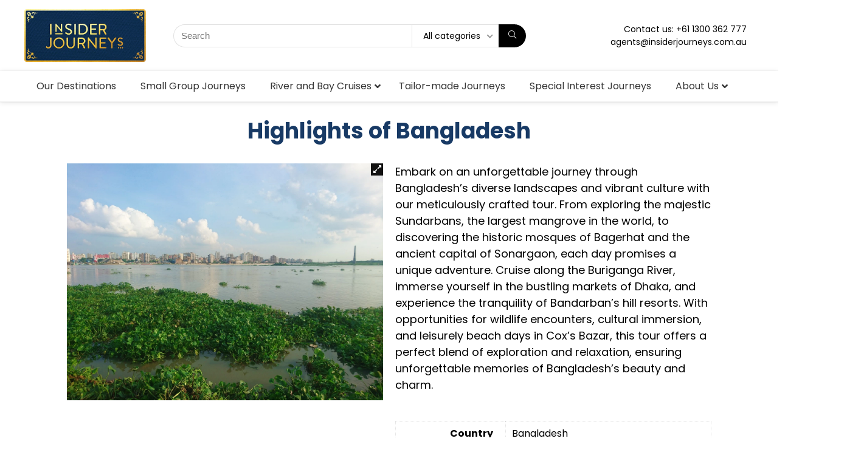

--- FILE ---
content_type: text/html; charset=UTF-8
request_url: https://insiderjourneys.com.au/product/highlights-of-bangladesh/
body_size: 338503
content:
<!DOCTYPE html>
<html dir="ltr" lang="en-US" prefix="og: https://ogp.me/ns#">
<head>
<meta charset="UTF-8" />
<meta name="viewport" content="width=device-width, initial-scale=1.0" />
<!-- feeds & pingback -->
<link rel="profile" href="http://gmpg.org/xfn/11" />
<link rel="pingback" href="https://insiderjourneys.com.au/xmlrpc.php" />
<link rel="dns-prefetch" href="//cdn.hu-manity.co" />
		<!-- Cookie Compliance -->
		<script type="text/javascript">var huOptions = {"appID":"insiderjourneyscomau-fee377e","currentLanguage":"en","blocking":false,"globalCookie":false,"isAdmin":false,"privacyConsent":true,"forms":[]};</script>
		<script type="text/javascript" src="https://cdn.hu-manity.co/hu-banner.min.js"></script><title>Highlights of Bangladesh - Insider Journeys</title>

		<!-- All in One SEO 4.9.0 - aioseo.com -->
	<meta name="description" content="Embark on an unforgettable journey through Bangladesh&#039;s diverse landscapes and vibrant culture with our meticulously crafted tour. From exploring the majestic Sundarbans, the largest mangrove in the world, to discovering the historic mosques of Bagerhat and the ancient capital of Sonargaon, each day promises a unique adventure. Cruise along the Buriganga River, immerse yourself in the bustling markets of Dhaka, and experience the tranquility of Bandarban&#039;s hill resorts. With opportunities for wildlife encounters, cultural immersion, and leisurely beach days in Cox&#039;s Bazar, this tour offers a perfect blend of exploration and relaxation, ensuring unforgettable memories of Bangladesh&#039;s beauty and charm." />
	<meta name="robots" content="max-image-preview:large" />
	<link rel="canonical" href="https://insiderjourneys.com.au/product/highlights-of-bangladesh/" />
	<meta name="generator" content="All in One SEO (AIOSEO) 4.9.0" />
		<meta property="og:locale" content="en_US" />
		<meta property="og:site_name" content="Insider Journeys - Contact us: 1300 362 777 | agents@insiderjourneys.com.au" />
		<meta property="og:type" content="article" />
		<meta property="og:title" content="Highlights of Bangladesh - Insider Journeys" />
		<meta property="og:description" content="Embark on an unforgettable journey through Bangladesh&#039;s diverse landscapes and vibrant culture with our meticulously crafted tour. From exploring the majestic Sundarbans, the largest mangrove in the world, to discovering the historic mosques of Bagerhat and the ancient capital of Sonargaon, each day promises a unique adventure. Cruise along the Buriganga River, immerse yourself in the bustling markets of Dhaka, and experience the tranquility of Bandarban&#039;s hill resorts. With opportunities for wildlife encounters, cultural immersion, and leisurely beach days in Cox&#039;s Bazar, this tour offers a perfect blend of exploration and relaxation, ensuring unforgettable memories of Bangladesh&#039;s beauty and charm." />
		<meta property="og:url" content="https://insiderjourneys.com.au/product/highlights-of-bangladesh/" />
		<meta property="og:image" content="https://insiderjourneys.com.au/wp-content/uploads/2020/01/IJ_LOGO-600×262.png" />
		<meta property="og:image:secure_url" content="https://insiderjourneys.com.au/wp-content/uploads/2020/01/IJ_LOGO-600×262.png" />
		<meta property="og:image:width" content="600" />
		<meta property="og:image:height" content="262" />
		<meta property="article:published_time" content="2021-12-28T12:21:17+00:00" />
		<meta property="article:modified_time" content="2024-05-13T22:51:00+00:00" />
		<meta name="twitter:card" content="summary_large_image" />
		<meta name="twitter:title" content="Highlights of Bangladesh - Insider Journeys" />
		<meta name="twitter:description" content="Embark on an unforgettable journey through Bangladesh&#039;s diverse landscapes and vibrant culture with our meticulously crafted tour. From exploring the majestic Sundarbans, the largest mangrove in the world, to discovering the historic mosques of Bagerhat and the ancient capital of Sonargaon, each day promises a unique adventure. Cruise along the Buriganga River, immerse yourself in the bustling markets of Dhaka, and experience the tranquility of Bandarban&#039;s hill resorts. With opportunities for wildlife encounters, cultural immersion, and leisurely beach days in Cox&#039;s Bazar, this tour offers a perfect blend of exploration and relaxation, ensuring unforgettable memories of Bangladesh&#039;s beauty and charm." />
		<meta name="twitter:image" content="https://insiderjourneys.com.au/wp-content/uploads/2020/01/IJ_LOGO-600×262.png" />
		<script type="application/ld+json" class="aioseo-schema">
			{"@context":"https:\/\/schema.org","@graph":[{"@type":"BreadcrumbList","@id":"https:\/\/insiderjourneys.com.au\/product\/highlights-of-bangladesh\/#breadcrumblist","itemListElement":[{"@type":"ListItem","@id":"https:\/\/insiderjourneys.com.au#listItem","position":1,"name":"Home","item":"https:\/\/insiderjourneys.com.au","nextItem":{"@type":"ListItem","@id":"https:\/\/insiderjourneys.com.au\/tours\/#listItem","name":"Tours"}},{"@type":"ListItem","@id":"https:\/\/insiderjourneys.com.au\/tours\/#listItem","position":2,"name":"Tours","item":"https:\/\/insiderjourneys.com.au\/tours\/","nextItem":{"@type":"ListItem","@id":"https:\/\/insiderjourneys.com.au\/product-category\/bangladesh\/#listItem","name":"Bangladesh"},"previousItem":{"@type":"ListItem","@id":"https:\/\/insiderjourneys.com.au#listItem","name":"Home"}},{"@type":"ListItem","@id":"https:\/\/insiderjourneys.com.au\/product-category\/bangladesh\/#listItem","position":3,"name":"Bangladesh","item":"https:\/\/insiderjourneys.com.au\/product-category\/bangladesh\/","nextItem":{"@type":"ListItem","@id":"https:\/\/insiderjourneys.com.au\/product\/highlights-of-bangladesh\/#listItem","name":"Highlights of Bangladesh"},"previousItem":{"@type":"ListItem","@id":"https:\/\/insiderjourneys.com.au\/tours\/#listItem","name":"Tours"}},{"@type":"ListItem","@id":"https:\/\/insiderjourneys.com.au\/product\/highlights-of-bangladesh\/#listItem","position":4,"name":"Highlights of Bangladesh","previousItem":{"@type":"ListItem","@id":"https:\/\/insiderjourneys.com.au\/product-category\/bangladesh\/#listItem","name":"Bangladesh"}}]},{"@type":"ItemPage","@id":"https:\/\/insiderjourneys.com.au\/product\/highlights-of-bangladesh\/#itempage","url":"https:\/\/insiderjourneys.com.au\/product\/highlights-of-bangladesh\/","name":"Highlights of Bangladesh - Insider Journeys","description":"Embark on an unforgettable journey through Bangladesh's diverse landscapes and vibrant culture with our meticulously crafted tour. From exploring the majestic Sundarbans, the largest mangrove in the world, to discovering the historic mosques of Bagerhat and the ancient capital of Sonargaon, each day promises a unique adventure. Cruise along the Buriganga River, immerse yourself in the bustling markets of Dhaka, and experience the tranquility of Bandarban's hill resorts. With opportunities for wildlife encounters, cultural immersion, and leisurely beach days in Cox's Bazar, this tour offers a perfect blend of exploration and relaxation, ensuring unforgettable memories of Bangladesh's beauty and charm.","inLanguage":"en-US","isPartOf":{"@id":"https:\/\/insiderjourneys.com.au\/#website"},"breadcrumb":{"@id":"https:\/\/insiderjourneys.com.au\/product\/highlights-of-bangladesh\/#breadcrumblist"},"image":{"@type":"ImageObject","url":"https:\/\/insiderjourneys.com.au\/wp-content\/uploads\/2021\/12\/Bangladesh-Dhaka-river.jpg","@id":"https:\/\/insiderjourneys.com.au\/product\/highlights-of-bangladesh\/#mainImage","width":1280,"height":960},"primaryImageOfPage":{"@id":"https:\/\/insiderjourneys.com.au\/product\/highlights-of-bangladesh\/#mainImage"},"datePublished":"2021-12-28T19:21:17+07:00","dateModified":"2024-05-14T05:51:00+07:00"},{"@type":"Organization","@id":"https:\/\/insiderjourneys.com.au\/#organization","name":"Insider Journeys","description":"Contact us: 1300 362 777 | agents@insiderjourneys.com.au","url":"https:\/\/insiderjourneys.com.au\/","logo":{"@type":"ImageObject","url":"https:\/\/insiderjourneys.com.au\/wp-content\/uploads\/2020\/01\/IJ_LOGO-600\u00d7262.png","@id":"https:\/\/insiderjourneys.com.au\/product\/highlights-of-bangladesh\/#organizationLogo","width":600,"height":262,"caption":"Insider Journey"},"image":{"@id":"https:\/\/insiderjourneys.com.au\/product\/highlights-of-bangladesh\/#organizationLogo"}},{"@type":"WebSite","@id":"https:\/\/insiderjourneys.com.au\/#website","url":"https:\/\/insiderjourneys.com.au\/","name":"Insider Journeys","description":"Contact us: 1300 362 777 | agents@insiderjourneys.com.au","inLanguage":"en-US","publisher":{"@id":"https:\/\/insiderjourneys.com.au\/#organization"}}]}
		</script>
		<!-- All in One SEO -->

<link rel='dns-prefetch' href='//fonts.googleapis.com' />
<link rel="alternate" type="application/rss+xml" title="Insider Journeys &raquo; Feed" href="https://insiderjourneys.com.au/feed/" />
<link rel="alternate" type="application/rss+xml" title="Insider Journeys &raquo; Comments Feed" href="https://insiderjourneys.com.au/comments/feed/" />
<link rel="alternate" title="oEmbed (JSON)" type="application/json+oembed" href="https://insiderjourneys.com.au/wp-json/oembed/1.0/embed?url=https%3A%2F%2Finsiderjourneys.com.au%2Fproduct%2Fhighlights-of-bangladesh%2F" />
<link rel="alternate" title="oEmbed (XML)" type="text/xml+oembed" href="https://insiderjourneys.com.au/wp-json/oembed/1.0/embed?url=https%3A%2F%2Finsiderjourneys.com.au%2Fproduct%2Fhighlights-of-bangladesh%2F&#038;format=xml" />
<style id='wp-img-auto-sizes-contain-inline-css' type='text/css'>
img:is([sizes=auto i],[sizes^="auto," i]){contain-intrinsic-size:3000px 1500px}
/*# sourceURL=wp-img-auto-sizes-contain-inline-css */
</style>
<link rel='stylesheet' id='rhstyle-css' href='https://insiderjourneys.com.au/wp-content/themes/rehub-blankchild/style.css?ver=19.8.8' type='text/css' media='all' />
<link rel='stylesheet' id='rhslidingpanel-css' href='https://insiderjourneys.com.au/wp-content/themes/rehub-theme/css/slidingpanel.css?ver=1.0' type='text/css' media='all' />
<link rel='stylesheet' id='rhcompare-css' href='https://insiderjourneys.com.au/wp-content/themes/rehub-theme/css/dynamiccomparison.css?ver=1.3' type='text/css' media='all' />
<style id='wp-emoji-styles-inline-css' type='text/css'>

	img.wp-smiley, img.emoji {
		display: inline !important;
		border: none !important;
		box-shadow: none !important;
		height: 1em !important;
		width: 1em !important;
		margin: 0 0.07em !important;
		vertical-align: -0.1em !important;
		background: none !important;
		padding: 0 !important;
	}
/*# sourceURL=wp-emoji-styles-inline-css */
</style>
<link rel='stylesheet' id='afwhp-front-css' href='https://insiderjourneys.com.au/wp-content/plugins/hide-price-add-to-cart-button/front/../assets/css/afwhp_front.css?ver=1.0' type='text/css' media='all' />
<link rel='stylesheet' id='Poppins-css' href='//fonts.googleapis.com/css?family=Poppins%3Anormal%2C700&#038;subset=latin&#038;ver=6.9' type='text/css' media='all' />
<link rel='stylesheet' id='photoswipe-css' href='https://insiderjourneys.com.au/wp-content/plugins/woocommerce/assets/css/photoswipe/photoswipe.min.css?ver=10.3.7' type='text/css' media='all' />
<link rel='stylesheet' id='photoswipe-default-skin-css' href='https://insiderjourneys.com.au/wp-content/plugins/woocommerce/assets/css/photoswipe/default-skin/default-skin.min.css?ver=10.3.7' type='text/css' media='all' />
<style id='woocommerce-inline-inline-css' type='text/css'>
.woocommerce form .form-row .required { visibility: visible; }
/*# sourceURL=woocommerce-inline-inline-css */
</style>
<link rel='stylesheet' id='megamenu-css' href='https://insiderjourneys.com.au/wp-content/uploads/maxmegamenu/style.css?ver=0e6170' type='text/css' media='all' />
<link rel='stylesheet' id='dashicons-css' href='https://insiderjourneys.com.au/wp-includes/css/dashicons.min.css?ver=6.9' type='text/css' media='all' />
<link rel='stylesheet' id='brands-styles-css' href='https://insiderjourneys.com.au/wp-content/plugins/woocommerce/assets/css/brands.css?ver=10.3.7' type='text/css' media='all' />
<link rel='stylesheet' id='dgwt-wcas-style-css' href='https://insiderjourneys.com.au/wp-content/plugins/ajax-search-for-woocommerce/assets/css/style.min.css?ver=1.32.0' type='text/css' media='all' />
<link rel='stylesheet' id='parent-style-css' href='https://insiderjourneys.com.au/wp-content/themes/rehub-theme/style.css?ver=6.9' type='text/css' media='all' />
<link rel='stylesheet' id='elementor-frontend-css' href='https://insiderjourneys.com.au/wp-content/plugins/elementor/assets/css/frontend.min.css?ver=3.33.2' type='text/css' media='all' />
<style id='elementor-frontend-inline-css' type='text/css'>
@-webkit-keyframes ha_fadeIn{0%{opacity:0}to{opacity:1}}@keyframes ha_fadeIn{0%{opacity:0}to{opacity:1}}@-webkit-keyframes ha_zoomIn{0%{opacity:0;-webkit-transform:scale3d(.3,.3,.3);transform:scale3d(.3,.3,.3)}50%{opacity:1}}@keyframes ha_zoomIn{0%{opacity:0;-webkit-transform:scale3d(.3,.3,.3);transform:scale3d(.3,.3,.3)}50%{opacity:1}}@-webkit-keyframes ha_rollIn{0%{opacity:0;-webkit-transform:translate3d(-100%,0,0) rotate3d(0,0,1,-120deg);transform:translate3d(-100%,0,0) rotate3d(0,0,1,-120deg)}to{opacity:1}}@keyframes ha_rollIn{0%{opacity:0;-webkit-transform:translate3d(-100%,0,0) rotate3d(0,0,1,-120deg);transform:translate3d(-100%,0,0) rotate3d(0,0,1,-120deg)}to{opacity:1}}@-webkit-keyframes ha_bounce{0%,20%,53%,to{-webkit-animation-timing-function:cubic-bezier(.215,.61,.355,1);animation-timing-function:cubic-bezier(.215,.61,.355,1)}40%,43%{-webkit-transform:translate3d(0,-30px,0) scaleY(1.1);transform:translate3d(0,-30px,0) scaleY(1.1);-webkit-animation-timing-function:cubic-bezier(.755,.05,.855,.06);animation-timing-function:cubic-bezier(.755,.05,.855,.06)}70%{-webkit-transform:translate3d(0,-15px,0) scaleY(1.05);transform:translate3d(0,-15px,0) scaleY(1.05);-webkit-animation-timing-function:cubic-bezier(.755,.05,.855,.06);animation-timing-function:cubic-bezier(.755,.05,.855,.06)}80%{-webkit-transition-timing-function:cubic-bezier(.215,.61,.355,1);transition-timing-function:cubic-bezier(.215,.61,.355,1);-webkit-transform:translate3d(0,0,0) scaleY(.95);transform:translate3d(0,0,0) scaleY(.95)}90%{-webkit-transform:translate3d(0,-4px,0) scaleY(1.02);transform:translate3d(0,-4px,0) scaleY(1.02)}}@keyframes ha_bounce{0%,20%,53%,to{-webkit-animation-timing-function:cubic-bezier(.215,.61,.355,1);animation-timing-function:cubic-bezier(.215,.61,.355,1)}40%,43%{-webkit-transform:translate3d(0,-30px,0) scaleY(1.1);transform:translate3d(0,-30px,0) scaleY(1.1);-webkit-animation-timing-function:cubic-bezier(.755,.05,.855,.06);animation-timing-function:cubic-bezier(.755,.05,.855,.06)}70%{-webkit-transform:translate3d(0,-15px,0) scaleY(1.05);transform:translate3d(0,-15px,0) scaleY(1.05);-webkit-animation-timing-function:cubic-bezier(.755,.05,.855,.06);animation-timing-function:cubic-bezier(.755,.05,.855,.06)}80%{-webkit-transition-timing-function:cubic-bezier(.215,.61,.355,1);transition-timing-function:cubic-bezier(.215,.61,.355,1);-webkit-transform:translate3d(0,0,0) scaleY(.95);transform:translate3d(0,0,0) scaleY(.95)}90%{-webkit-transform:translate3d(0,-4px,0) scaleY(1.02);transform:translate3d(0,-4px,0) scaleY(1.02)}}@-webkit-keyframes ha_bounceIn{0%,20%,40%,60%,80%,to{-webkit-animation-timing-function:cubic-bezier(.215,.61,.355,1);animation-timing-function:cubic-bezier(.215,.61,.355,1)}0%{opacity:0;-webkit-transform:scale3d(.3,.3,.3);transform:scale3d(.3,.3,.3)}20%{-webkit-transform:scale3d(1.1,1.1,1.1);transform:scale3d(1.1,1.1,1.1)}40%{-webkit-transform:scale3d(.9,.9,.9);transform:scale3d(.9,.9,.9)}60%{opacity:1;-webkit-transform:scale3d(1.03,1.03,1.03);transform:scale3d(1.03,1.03,1.03)}80%{-webkit-transform:scale3d(.97,.97,.97);transform:scale3d(.97,.97,.97)}to{opacity:1}}@keyframes ha_bounceIn{0%,20%,40%,60%,80%,to{-webkit-animation-timing-function:cubic-bezier(.215,.61,.355,1);animation-timing-function:cubic-bezier(.215,.61,.355,1)}0%{opacity:0;-webkit-transform:scale3d(.3,.3,.3);transform:scale3d(.3,.3,.3)}20%{-webkit-transform:scale3d(1.1,1.1,1.1);transform:scale3d(1.1,1.1,1.1)}40%{-webkit-transform:scale3d(.9,.9,.9);transform:scale3d(.9,.9,.9)}60%{opacity:1;-webkit-transform:scale3d(1.03,1.03,1.03);transform:scale3d(1.03,1.03,1.03)}80%{-webkit-transform:scale3d(.97,.97,.97);transform:scale3d(.97,.97,.97)}to{opacity:1}}@-webkit-keyframes ha_flipInX{0%{opacity:0;-webkit-transform:perspective(400px) rotate3d(1,0,0,90deg);transform:perspective(400px) rotate3d(1,0,0,90deg);-webkit-animation-timing-function:ease-in;animation-timing-function:ease-in}40%{-webkit-transform:perspective(400px) rotate3d(1,0,0,-20deg);transform:perspective(400px) rotate3d(1,0,0,-20deg);-webkit-animation-timing-function:ease-in;animation-timing-function:ease-in}60%{opacity:1;-webkit-transform:perspective(400px) rotate3d(1,0,0,10deg);transform:perspective(400px) rotate3d(1,0,0,10deg)}80%{-webkit-transform:perspective(400px) rotate3d(1,0,0,-5deg);transform:perspective(400px) rotate3d(1,0,0,-5deg)}}@keyframes ha_flipInX{0%{opacity:0;-webkit-transform:perspective(400px) rotate3d(1,0,0,90deg);transform:perspective(400px) rotate3d(1,0,0,90deg);-webkit-animation-timing-function:ease-in;animation-timing-function:ease-in}40%{-webkit-transform:perspective(400px) rotate3d(1,0,0,-20deg);transform:perspective(400px) rotate3d(1,0,0,-20deg);-webkit-animation-timing-function:ease-in;animation-timing-function:ease-in}60%{opacity:1;-webkit-transform:perspective(400px) rotate3d(1,0,0,10deg);transform:perspective(400px) rotate3d(1,0,0,10deg)}80%{-webkit-transform:perspective(400px) rotate3d(1,0,0,-5deg);transform:perspective(400px) rotate3d(1,0,0,-5deg)}}@-webkit-keyframes ha_flipInY{0%{opacity:0;-webkit-transform:perspective(400px) rotate3d(0,1,0,90deg);transform:perspective(400px) rotate3d(0,1,0,90deg);-webkit-animation-timing-function:ease-in;animation-timing-function:ease-in}40%{-webkit-transform:perspective(400px) rotate3d(0,1,0,-20deg);transform:perspective(400px) rotate3d(0,1,0,-20deg);-webkit-animation-timing-function:ease-in;animation-timing-function:ease-in}60%{opacity:1;-webkit-transform:perspective(400px) rotate3d(0,1,0,10deg);transform:perspective(400px) rotate3d(0,1,0,10deg)}80%{-webkit-transform:perspective(400px) rotate3d(0,1,0,-5deg);transform:perspective(400px) rotate3d(0,1,0,-5deg)}}@keyframes ha_flipInY{0%{opacity:0;-webkit-transform:perspective(400px) rotate3d(0,1,0,90deg);transform:perspective(400px) rotate3d(0,1,0,90deg);-webkit-animation-timing-function:ease-in;animation-timing-function:ease-in}40%{-webkit-transform:perspective(400px) rotate3d(0,1,0,-20deg);transform:perspective(400px) rotate3d(0,1,0,-20deg);-webkit-animation-timing-function:ease-in;animation-timing-function:ease-in}60%{opacity:1;-webkit-transform:perspective(400px) rotate3d(0,1,0,10deg);transform:perspective(400px) rotate3d(0,1,0,10deg)}80%{-webkit-transform:perspective(400px) rotate3d(0,1,0,-5deg);transform:perspective(400px) rotate3d(0,1,0,-5deg)}}@-webkit-keyframes ha_swing{20%{-webkit-transform:rotate3d(0,0,1,15deg);transform:rotate3d(0,0,1,15deg)}40%{-webkit-transform:rotate3d(0,0,1,-10deg);transform:rotate3d(0,0,1,-10deg)}60%{-webkit-transform:rotate3d(0,0,1,5deg);transform:rotate3d(0,0,1,5deg)}80%{-webkit-transform:rotate3d(0,0,1,-5deg);transform:rotate3d(0,0,1,-5deg)}}@keyframes ha_swing{20%{-webkit-transform:rotate3d(0,0,1,15deg);transform:rotate3d(0,0,1,15deg)}40%{-webkit-transform:rotate3d(0,0,1,-10deg);transform:rotate3d(0,0,1,-10deg)}60%{-webkit-transform:rotate3d(0,0,1,5deg);transform:rotate3d(0,0,1,5deg)}80%{-webkit-transform:rotate3d(0,0,1,-5deg);transform:rotate3d(0,0,1,-5deg)}}@-webkit-keyframes ha_slideInDown{0%{visibility:visible;-webkit-transform:translate3d(0,-100%,0);transform:translate3d(0,-100%,0)}}@keyframes ha_slideInDown{0%{visibility:visible;-webkit-transform:translate3d(0,-100%,0);transform:translate3d(0,-100%,0)}}@-webkit-keyframes ha_slideInUp{0%{visibility:visible;-webkit-transform:translate3d(0,100%,0);transform:translate3d(0,100%,0)}}@keyframes ha_slideInUp{0%{visibility:visible;-webkit-transform:translate3d(0,100%,0);transform:translate3d(0,100%,0)}}@-webkit-keyframes ha_slideInLeft{0%{visibility:visible;-webkit-transform:translate3d(-100%,0,0);transform:translate3d(-100%,0,0)}}@keyframes ha_slideInLeft{0%{visibility:visible;-webkit-transform:translate3d(-100%,0,0);transform:translate3d(-100%,0,0)}}@-webkit-keyframes ha_slideInRight{0%{visibility:visible;-webkit-transform:translate3d(100%,0,0);transform:translate3d(100%,0,0)}}@keyframes ha_slideInRight{0%{visibility:visible;-webkit-transform:translate3d(100%,0,0);transform:translate3d(100%,0,0)}}.ha_fadeIn{-webkit-animation-name:ha_fadeIn;animation-name:ha_fadeIn}.ha_zoomIn{-webkit-animation-name:ha_zoomIn;animation-name:ha_zoomIn}.ha_rollIn{-webkit-animation-name:ha_rollIn;animation-name:ha_rollIn}.ha_bounce{-webkit-transform-origin:center bottom;-ms-transform-origin:center bottom;transform-origin:center bottom;-webkit-animation-name:ha_bounce;animation-name:ha_bounce}.ha_bounceIn{-webkit-animation-name:ha_bounceIn;animation-name:ha_bounceIn;-webkit-animation-duration:.75s;-webkit-animation-duration:calc(var(--animate-duration)*.75);animation-duration:.75s;animation-duration:calc(var(--animate-duration)*.75)}.ha_flipInX,.ha_flipInY{-webkit-animation-name:ha_flipInX;animation-name:ha_flipInX;-webkit-backface-visibility:visible!important;backface-visibility:visible!important}.ha_flipInY{-webkit-animation-name:ha_flipInY;animation-name:ha_flipInY}.ha_swing{-webkit-transform-origin:top center;-ms-transform-origin:top center;transform-origin:top center;-webkit-animation-name:ha_swing;animation-name:ha_swing}.ha_slideInDown{-webkit-animation-name:ha_slideInDown;animation-name:ha_slideInDown}.ha_slideInUp{-webkit-animation-name:ha_slideInUp;animation-name:ha_slideInUp}.ha_slideInLeft{-webkit-animation-name:ha_slideInLeft;animation-name:ha_slideInLeft}.ha_slideInRight{-webkit-animation-name:ha_slideInRight;animation-name:ha_slideInRight}.ha-css-transform-yes{-webkit-transition-duration:var(--ha-tfx-transition-duration, .2s);transition-duration:var(--ha-tfx-transition-duration, .2s);-webkit-transition-property:-webkit-transform;transition-property:transform;transition-property:transform,-webkit-transform;-webkit-transform:translate(var(--ha-tfx-translate-x, 0),var(--ha-tfx-translate-y, 0)) scale(var(--ha-tfx-scale-x, 1),var(--ha-tfx-scale-y, 1)) skew(var(--ha-tfx-skew-x, 0),var(--ha-tfx-skew-y, 0)) rotateX(var(--ha-tfx-rotate-x, 0)) rotateY(var(--ha-tfx-rotate-y, 0)) rotateZ(var(--ha-tfx-rotate-z, 0));transform:translate(var(--ha-tfx-translate-x, 0),var(--ha-tfx-translate-y, 0)) scale(var(--ha-tfx-scale-x, 1),var(--ha-tfx-scale-y, 1)) skew(var(--ha-tfx-skew-x, 0),var(--ha-tfx-skew-y, 0)) rotateX(var(--ha-tfx-rotate-x, 0)) rotateY(var(--ha-tfx-rotate-y, 0)) rotateZ(var(--ha-tfx-rotate-z, 0))}.ha-css-transform-yes:hover{-webkit-transform:translate(var(--ha-tfx-translate-x-hover, var(--ha-tfx-translate-x, 0)),var(--ha-tfx-translate-y-hover, var(--ha-tfx-translate-y, 0))) scale(var(--ha-tfx-scale-x-hover, var(--ha-tfx-scale-x, 1)),var(--ha-tfx-scale-y-hover, var(--ha-tfx-scale-y, 1))) skew(var(--ha-tfx-skew-x-hover, var(--ha-tfx-skew-x, 0)),var(--ha-tfx-skew-y-hover, var(--ha-tfx-skew-y, 0))) rotateX(var(--ha-tfx-rotate-x-hover, var(--ha-tfx-rotate-x, 0))) rotateY(var(--ha-tfx-rotate-y-hover, var(--ha-tfx-rotate-y, 0))) rotateZ(var(--ha-tfx-rotate-z-hover, var(--ha-tfx-rotate-z, 0)));transform:translate(var(--ha-tfx-translate-x-hover, var(--ha-tfx-translate-x, 0)),var(--ha-tfx-translate-y-hover, var(--ha-tfx-translate-y, 0))) scale(var(--ha-tfx-scale-x-hover, var(--ha-tfx-scale-x, 1)),var(--ha-tfx-scale-y-hover, var(--ha-tfx-scale-y, 1))) skew(var(--ha-tfx-skew-x-hover, var(--ha-tfx-skew-x, 0)),var(--ha-tfx-skew-y-hover, var(--ha-tfx-skew-y, 0))) rotateX(var(--ha-tfx-rotate-x-hover, var(--ha-tfx-rotate-x, 0))) rotateY(var(--ha-tfx-rotate-y-hover, var(--ha-tfx-rotate-y, 0))) rotateZ(var(--ha-tfx-rotate-z-hover, var(--ha-tfx-rotate-z, 0)))}.happy-addon>.elementor-widget-container{word-wrap:break-word;overflow-wrap:break-word}.happy-addon>.elementor-widget-container,.happy-addon>.elementor-widget-container *{-webkit-box-sizing:border-box;box-sizing:border-box}.happy-addon:not(:has(.elementor-widget-container)),.happy-addon:not(:has(.elementor-widget-container)) *{-webkit-box-sizing:border-box;box-sizing:border-box;word-wrap:break-word;overflow-wrap:break-word}.happy-addon p:empty{display:none}.happy-addon .elementor-inline-editing{min-height:auto!important}.happy-addon-pro img{max-width:100%;height:auto;-o-object-fit:cover;object-fit:cover}.ha-screen-reader-text{position:absolute;overflow:hidden;clip:rect(1px,1px,1px,1px);margin:-1px;padding:0;width:1px;height:1px;border:0;word-wrap:normal!important;-webkit-clip-path:inset(50%);clip-path:inset(50%)}.ha-has-bg-overlay>.elementor-widget-container{position:relative;z-index:1}.ha-has-bg-overlay>.elementor-widget-container:before{position:absolute;top:0;left:0;z-index:-1;width:100%;height:100%;content:""}.ha-has-bg-overlay:not(:has(.elementor-widget-container)){position:relative;z-index:1}.ha-has-bg-overlay:not(:has(.elementor-widget-container)):before{position:absolute;top:0;left:0;z-index:-1;width:100%;height:100%;content:""}.ha-popup--is-enabled .ha-js-popup,.ha-popup--is-enabled .ha-js-popup img{cursor:-webkit-zoom-in!important;cursor:zoom-in!important}.mfp-wrap .mfp-arrow,.mfp-wrap .mfp-close{background-color:transparent}.mfp-wrap .mfp-arrow:focus,.mfp-wrap .mfp-close:focus{outline-width:thin}.ha-advanced-tooltip-enable{position:relative;cursor:pointer;--ha-tooltip-arrow-color:black;--ha-tooltip-arrow-distance:0}.ha-advanced-tooltip-enable .ha-advanced-tooltip-content{position:absolute;z-index:999;display:none;padding:5px 0;width:120px;height:auto;border-radius:6px;background-color:#000;color:#fff;text-align:center;opacity:0}.ha-advanced-tooltip-enable .ha-advanced-tooltip-content::after{position:absolute;border-width:5px;border-style:solid;content:""}.ha-advanced-tooltip-enable .ha-advanced-tooltip-content.no-arrow::after{visibility:hidden}.ha-advanced-tooltip-enable .ha-advanced-tooltip-content.show{display:inline-block;opacity:1}.ha-advanced-tooltip-enable.ha-advanced-tooltip-top .ha-advanced-tooltip-content,body[data-elementor-device-mode=tablet] .ha-advanced-tooltip-enable.ha-advanced-tooltip-tablet-top .ha-advanced-tooltip-content{top:unset;right:0;bottom:calc(101% + var(--ha-tooltip-arrow-distance));left:0;margin:0 auto}.ha-advanced-tooltip-enable.ha-advanced-tooltip-top .ha-advanced-tooltip-content::after,body[data-elementor-device-mode=tablet] .ha-advanced-tooltip-enable.ha-advanced-tooltip-tablet-top .ha-advanced-tooltip-content::after{top:100%;right:unset;bottom:unset;left:50%;border-color:var(--ha-tooltip-arrow-color) transparent transparent transparent;-webkit-transform:translateX(-50%);-ms-transform:translateX(-50%);transform:translateX(-50%)}.ha-advanced-tooltip-enable.ha-advanced-tooltip-bottom .ha-advanced-tooltip-content,body[data-elementor-device-mode=tablet] .ha-advanced-tooltip-enable.ha-advanced-tooltip-tablet-bottom .ha-advanced-tooltip-content{top:calc(101% + var(--ha-tooltip-arrow-distance));right:0;bottom:unset;left:0;margin:0 auto}.ha-advanced-tooltip-enable.ha-advanced-tooltip-bottom .ha-advanced-tooltip-content::after,body[data-elementor-device-mode=tablet] .ha-advanced-tooltip-enable.ha-advanced-tooltip-tablet-bottom .ha-advanced-tooltip-content::after{top:unset;right:unset;bottom:100%;left:50%;border-color:transparent transparent var(--ha-tooltip-arrow-color) transparent;-webkit-transform:translateX(-50%);-ms-transform:translateX(-50%);transform:translateX(-50%)}.ha-advanced-tooltip-enable.ha-advanced-tooltip-left .ha-advanced-tooltip-content,body[data-elementor-device-mode=tablet] .ha-advanced-tooltip-enable.ha-advanced-tooltip-tablet-left .ha-advanced-tooltip-content{top:50%;right:calc(101% + var(--ha-tooltip-arrow-distance));bottom:unset;left:unset;-webkit-transform:translateY(-50%);-ms-transform:translateY(-50%);transform:translateY(-50%)}.ha-advanced-tooltip-enable.ha-advanced-tooltip-left .ha-advanced-tooltip-content::after,body[data-elementor-device-mode=tablet] .ha-advanced-tooltip-enable.ha-advanced-tooltip-tablet-left .ha-advanced-tooltip-content::after{top:50%;right:unset;bottom:unset;left:100%;border-color:transparent transparent transparent var(--ha-tooltip-arrow-color);-webkit-transform:translateY(-50%);-ms-transform:translateY(-50%);transform:translateY(-50%)}.ha-advanced-tooltip-enable.ha-advanced-tooltip-right .ha-advanced-tooltip-content,body[data-elementor-device-mode=tablet] .ha-advanced-tooltip-enable.ha-advanced-tooltip-tablet-right .ha-advanced-tooltip-content{top:50%;right:unset;bottom:unset;left:calc(101% + var(--ha-tooltip-arrow-distance));-webkit-transform:translateY(-50%);-ms-transform:translateY(-50%);transform:translateY(-50%)}.ha-advanced-tooltip-enable.ha-advanced-tooltip-right .ha-advanced-tooltip-content::after,body[data-elementor-device-mode=tablet] .ha-advanced-tooltip-enable.ha-advanced-tooltip-tablet-right .ha-advanced-tooltip-content::after{top:50%;right:100%;bottom:unset;left:unset;border-color:transparent var(--ha-tooltip-arrow-color) transparent transparent;-webkit-transform:translateY(-50%);-ms-transform:translateY(-50%);transform:translateY(-50%)}body[data-elementor-device-mode=mobile] .ha-advanced-tooltip-enable.ha-advanced-tooltip-mobile-top .ha-advanced-tooltip-content{top:unset;right:0;bottom:calc(101% + var(--ha-tooltip-arrow-distance));left:0;margin:0 auto}body[data-elementor-device-mode=mobile] .ha-advanced-tooltip-enable.ha-advanced-tooltip-mobile-top .ha-advanced-tooltip-content::after{top:100%;right:unset;bottom:unset;left:50%;border-color:var(--ha-tooltip-arrow-color) transparent transparent transparent;-webkit-transform:translateX(-50%);-ms-transform:translateX(-50%);transform:translateX(-50%)}body[data-elementor-device-mode=mobile] .ha-advanced-tooltip-enable.ha-advanced-tooltip-mobile-bottom .ha-advanced-tooltip-content{top:calc(101% + var(--ha-tooltip-arrow-distance));right:0;bottom:unset;left:0;margin:0 auto}body[data-elementor-device-mode=mobile] .ha-advanced-tooltip-enable.ha-advanced-tooltip-mobile-bottom .ha-advanced-tooltip-content::after{top:unset;right:unset;bottom:100%;left:50%;border-color:transparent transparent var(--ha-tooltip-arrow-color) transparent;-webkit-transform:translateX(-50%);-ms-transform:translateX(-50%);transform:translateX(-50%)}body[data-elementor-device-mode=mobile] .ha-advanced-tooltip-enable.ha-advanced-tooltip-mobile-left .ha-advanced-tooltip-content{top:50%;right:calc(101% + var(--ha-tooltip-arrow-distance));bottom:unset;left:unset;-webkit-transform:translateY(-50%);-ms-transform:translateY(-50%);transform:translateY(-50%)}body[data-elementor-device-mode=mobile] .ha-advanced-tooltip-enable.ha-advanced-tooltip-mobile-left .ha-advanced-tooltip-content::after{top:50%;right:unset;bottom:unset;left:100%;border-color:transparent transparent transparent var(--ha-tooltip-arrow-color);-webkit-transform:translateY(-50%);-ms-transform:translateY(-50%);transform:translateY(-50%)}body[data-elementor-device-mode=mobile] .ha-advanced-tooltip-enable.ha-advanced-tooltip-mobile-right .ha-advanced-tooltip-content{top:50%;right:unset;bottom:unset;left:calc(101% + var(--ha-tooltip-arrow-distance));-webkit-transform:translateY(-50%);-ms-transform:translateY(-50%);transform:translateY(-50%)}body[data-elementor-device-mode=mobile] .ha-advanced-tooltip-enable.ha-advanced-tooltip-mobile-right .ha-advanced-tooltip-content::after{top:50%;right:100%;bottom:unset;left:unset;border-color:transparent var(--ha-tooltip-arrow-color) transparent transparent;-webkit-transform:translateY(-50%);-ms-transform:translateY(-50%);transform:translateY(-50%)}body.elementor-editor-active .happy-addon.ha-gravityforms .gform_wrapper{display:block!important}.ha-scroll-to-top-wrap.ha-scroll-to-top-hide{display:none}.ha-scroll-to-top-wrap.edit-mode,.ha-scroll-to-top-wrap.single-page-off{display:none!important}.ha-scroll-to-top-button{position:fixed;right:15px;bottom:15px;z-index:9999;display:-webkit-box;display:-webkit-flex;display:-ms-flexbox;display:flex;-webkit-box-align:center;-webkit-align-items:center;align-items:center;-ms-flex-align:center;-webkit-box-pack:center;-ms-flex-pack:center;-webkit-justify-content:center;justify-content:center;width:50px;height:50px;border-radius:50px;background-color:#5636d1;color:#fff;text-align:center;opacity:1;cursor:pointer;-webkit-transition:all .3s;transition:all .3s}.ha-scroll-to-top-button i{color:#fff;font-size:16px}.ha-scroll-to-top-button:hover{background-color:#e2498a}.ha-particle-wrapper{position:absolute;top:0;left:0;width:100%;height:100%}.ha-floating-element{position:fixed;z-index:999}.ha-floating-element-align-top-left .ha-floating-element{top:0;left:0}.ha-floating-element-align-top-right .ha-floating-element{top:0;right:0}.ha-floating-element-align-top-center .ha-floating-element{top:0;left:50%;-webkit-transform:translateX(-50%);-ms-transform:translateX(-50%);transform:translateX(-50%)}.ha-floating-element-align-middle-left .ha-floating-element{top:50%;left:0;-webkit-transform:translateY(-50%);-ms-transform:translateY(-50%);transform:translateY(-50%)}.ha-floating-element-align-middle-right .ha-floating-element{top:50%;right:0;-webkit-transform:translateY(-50%);-ms-transform:translateY(-50%);transform:translateY(-50%)}.ha-floating-element-align-bottom-left .ha-floating-element{bottom:0;left:0}.ha-floating-element-align-bottom-right .ha-floating-element{right:0;bottom:0}.ha-floating-element-align-bottom-center .ha-floating-element{bottom:0;left:50%;-webkit-transform:translateX(-50%);-ms-transform:translateX(-50%);transform:translateX(-50%)}.ha-editor-placeholder{padding:20px;border:5px double #f1f1f1;background:#f8f8f8;text-align:center;opacity:.5}.ha-editor-placeholder-title{margin-top:0;margin-bottom:8px;font-weight:700;font-size:16px}.ha-editor-placeholder-content{margin:0;font-size:12px}.ha-p-relative{position:relative}.ha-p-absolute{position:absolute}.ha-p-fixed{position:fixed}.ha-w-1{width:1%}.ha-h-1{height:1%}.ha-w-2{width:2%}.ha-h-2{height:2%}.ha-w-3{width:3%}.ha-h-3{height:3%}.ha-w-4{width:4%}.ha-h-4{height:4%}.ha-w-5{width:5%}.ha-h-5{height:5%}.ha-w-6{width:6%}.ha-h-6{height:6%}.ha-w-7{width:7%}.ha-h-7{height:7%}.ha-w-8{width:8%}.ha-h-8{height:8%}.ha-w-9{width:9%}.ha-h-9{height:9%}.ha-w-10{width:10%}.ha-h-10{height:10%}.ha-w-11{width:11%}.ha-h-11{height:11%}.ha-w-12{width:12%}.ha-h-12{height:12%}.ha-w-13{width:13%}.ha-h-13{height:13%}.ha-w-14{width:14%}.ha-h-14{height:14%}.ha-w-15{width:15%}.ha-h-15{height:15%}.ha-w-16{width:16%}.ha-h-16{height:16%}.ha-w-17{width:17%}.ha-h-17{height:17%}.ha-w-18{width:18%}.ha-h-18{height:18%}.ha-w-19{width:19%}.ha-h-19{height:19%}.ha-w-20{width:20%}.ha-h-20{height:20%}.ha-w-21{width:21%}.ha-h-21{height:21%}.ha-w-22{width:22%}.ha-h-22{height:22%}.ha-w-23{width:23%}.ha-h-23{height:23%}.ha-w-24{width:24%}.ha-h-24{height:24%}.ha-w-25{width:25%}.ha-h-25{height:25%}.ha-w-26{width:26%}.ha-h-26{height:26%}.ha-w-27{width:27%}.ha-h-27{height:27%}.ha-w-28{width:28%}.ha-h-28{height:28%}.ha-w-29{width:29%}.ha-h-29{height:29%}.ha-w-30{width:30%}.ha-h-30{height:30%}.ha-w-31{width:31%}.ha-h-31{height:31%}.ha-w-32{width:32%}.ha-h-32{height:32%}.ha-w-33{width:33%}.ha-h-33{height:33%}.ha-w-34{width:34%}.ha-h-34{height:34%}.ha-w-35{width:35%}.ha-h-35{height:35%}.ha-w-36{width:36%}.ha-h-36{height:36%}.ha-w-37{width:37%}.ha-h-37{height:37%}.ha-w-38{width:38%}.ha-h-38{height:38%}.ha-w-39{width:39%}.ha-h-39{height:39%}.ha-w-40{width:40%}.ha-h-40{height:40%}.ha-w-41{width:41%}.ha-h-41{height:41%}.ha-w-42{width:42%}.ha-h-42{height:42%}.ha-w-43{width:43%}.ha-h-43{height:43%}.ha-w-44{width:44%}.ha-h-44{height:44%}.ha-w-45{width:45%}.ha-h-45{height:45%}.ha-w-46{width:46%}.ha-h-46{height:46%}.ha-w-47{width:47%}.ha-h-47{height:47%}.ha-w-48{width:48%}.ha-h-48{height:48%}.ha-w-49{width:49%}.ha-h-49{height:49%}.ha-w-50{width:50%}.ha-h-50{height:50%}.ha-w-51{width:51%}.ha-h-51{height:51%}.ha-w-52{width:52%}.ha-h-52{height:52%}.ha-w-53{width:53%}.ha-h-53{height:53%}.ha-w-54{width:54%}.ha-h-54{height:54%}.ha-w-55{width:55%}.ha-h-55{height:55%}.ha-w-56{width:56%}.ha-h-56{height:56%}.ha-w-57{width:57%}.ha-h-57{height:57%}.ha-w-58{width:58%}.ha-h-58{height:58%}.ha-w-59{width:59%}.ha-h-59{height:59%}.ha-w-60{width:60%}.ha-h-60{height:60%}.ha-w-61{width:61%}.ha-h-61{height:61%}.ha-w-62{width:62%}.ha-h-62{height:62%}.ha-w-63{width:63%}.ha-h-63{height:63%}.ha-w-64{width:64%}.ha-h-64{height:64%}.ha-w-65{width:65%}.ha-h-65{height:65%}.ha-w-66{width:66%}.ha-h-66{height:66%}.ha-w-67{width:67%}.ha-h-67{height:67%}.ha-w-68{width:68%}.ha-h-68{height:68%}.ha-w-69{width:69%}.ha-h-69{height:69%}.ha-w-70{width:70%}.ha-h-70{height:70%}.ha-w-71{width:71%}.ha-h-71{height:71%}.ha-w-72{width:72%}.ha-h-72{height:72%}.ha-w-73{width:73%}.ha-h-73{height:73%}.ha-w-74{width:74%}.ha-h-74{height:74%}.ha-w-75{width:75%}.ha-h-75{height:75%}.ha-w-76{width:76%}.ha-h-76{height:76%}.ha-w-77{width:77%}.ha-h-77{height:77%}.ha-w-78{width:78%}.ha-h-78{height:78%}.ha-w-79{width:79%}.ha-h-79{height:79%}.ha-w-80{width:80%}.ha-h-80{height:80%}.ha-w-81{width:81%}.ha-h-81{height:81%}.ha-w-82{width:82%}.ha-h-82{height:82%}.ha-w-83{width:83%}.ha-h-83{height:83%}.ha-w-84{width:84%}.ha-h-84{height:84%}.ha-w-85{width:85%}.ha-h-85{height:85%}.ha-w-86{width:86%}.ha-h-86{height:86%}.ha-w-87{width:87%}.ha-h-87{height:87%}.ha-w-88{width:88%}.ha-h-88{height:88%}.ha-w-89{width:89%}.ha-h-89{height:89%}.ha-w-90{width:90%}.ha-h-90{height:90%}.ha-w-91{width:91%}.ha-h-91{height:91%}.ha-w-92{width:92%}.ha-h-92{height:92%}.ha-w-93{width:93%}.ha-h-93{height:93%}.ha-w-94{width:94%}.ha-h-94{height:94%}.ha-w-95{width:95%}.ha-h-95{height:95%}.ha-w-96{width:96%}.ha-h-96{height:96%}.ha-w-97{width:97%}.ha-h-97{height:97%}.ha-w-98{width:98%}.ha-h-98{height:98%}.ha-w-99{width:99%}.ha-h-99{height:99%}.ha-multi-layer-parallax--yes .ha-multi-layer-parallax img,.ha-w-100{width:100%}.ha-h-100{height:100%}.ha-flex{display:-webkit-box!important;display:-webkit-flex!important;display:-ms-flexbox!important;display:flex!important}.ha-flex-inline{display:-webkit-inline-box!important;display:-webkit-inline-flex!important;display:-ms-inline-flexbox!important;display:inline-flex!important}.ha-flex-x-start{-webkit-box-pack:start;-ms-flex-pack:start;-webkit-justify-content:flex-start;justify-content:flex-start}.ha-flex-x-end{-webkit-box-pack:end;-ms-flex-pack:end;-webkit-justify-content:flex-end;justify-content:flex-end}.ha-flex-x-between{-webkit-box-pack:justify;-ms-flex-pack:justify;-webkit-justify-content:space-between;justify-content:space-between}.ha-flex-x-around{-ms-flex-pack:distribute;-webkit-justify-content:space-around;justify-content:space-around}.ha-flex-x-even{-webkit-box-pack:space-evenly;-ms-flex-pack:space-evenly;-webkit-justify-content:space-evenly;justify-content:space-evenly}.ha-flex-x-center{-webkit-box-pack:center;-ms-flex-pack:center;-webkit-justify-content:center;justify-content:center}.ha-flex-y-top{-webkit-box-align:start;-webkit-align-items:flex-start;align-items:flex-start;-ms-flex-align:start}.ha-flex-y-center{-webkit-box-align:center;-webkit-align-items:center;align-items:center;-ms-flex-align:center}.ha-flex-y-bottom{-webkit-box-align:end;-webkit-align-items:flex-end;align-items:flex-end;-ms-flex-align:end}.ha-multi-layer-parallax--yes .ha-multi-layer-parallax{position:absolute;display:block;background-repeat:no-repeat}.ha-multi-layer-parallax--yes .ha-multi-layer-parallax-left{left:0}.ha-multi-layer-parallax--yes .ha-multi-layer-parallax-center{left:50%}.ha-multi-layer-parallax--yes .ha-multi-layer-parallax-right{right:0}.ha-multi-layer-parallax--yes .ha-multi-layer-parallax-top{top:0}.ha-multi-layer-parallax--yes .ha-multi-layer-parallax-vcenter{top:50%}.ha-multi-layer-parallax--yes .ha-multi-layer-parallax-vcenter:not(.ha-multi-layer-parallax-center){-webkit-transform:translateY(-50%);-ms-transform:translateY(-50%);transform:translateY(-50%)}.ha-multi-layer-parallax--yes .ha-multi-layer-parallax-center.ha-multi-layer-parallax-vcenter{-webkit-transform:translate(-50%,-50%);-ms-transform:translate(-50%,-50%);transform:translate(-50%,-50%)}.ha-multi-layer-parallax--yes .ha-multi-layer-parallax-bottom{bottom:0}
/*# sourceURL=elementor-frontend-inline-css */
</style>
<link rel='stylesheet' id='widget-icon-box-css' href='https://insiderjourneys.com.au/wp-content/plugins/elementor/assets/css/widget-icon-box.min.css?ver=3.33.2' type='text/css' media='all' />
<link rel='stylesheet' id='widget-alert-css' href='https://insiderjourneys.com.au/wp-content/plugins/elementor/assets/css/widget-alert.min.css?ver=3.33.2' type='text/css' media='all' />
<link rel='stylesheet' id='e-popup-css' href='https://insiderjourneys.com.au/wp-content/plugins/elementor-pro/assets/css/conditionals/popup.min.css?ver=3.33.1' type='text/css' media='all' />
<link rel='stylesheet' id='widget-spacer-css' href='https://insiderjourneys.com.au/wp-content/plugins/elementor/assets/css/widget-spacer.min.css?ver=3.33.2' type='text/css' media='all' />
<link rel='stylesheet' id='widget-heading-css' href='https://insiderjourneys.com.au/wp-content/plugins/elementor/assets/css/widget-heading.min.css?ver=3.33.2' type='text/css' media='all' />
<link rel='stylesheet' id='widget-woocommerce-product-images-css' href='https://insiderjourneys.com.au/wp-content/plugins/elementor-pro/assets/css/widget-woocommerce-product-images.min.css?ver=3.33.1' type='text/css' media='all' />
<link rel='stylesheet' id='widget-woocommerce-product-additional-information-css' href='https://insiderjourneys.com.au/wp-content/plugins/elementor-pro/assets/css/widget-woocommerce-product-additional-information.min.css?ver=3.33.1' type='text/css' media='all' />
<link rel='stylesheet' id='widget-form-css' href='https://insiderjourneys.com.au/wp-content/plugins/elementor-pro/assets/css/widget-form.min.css?ver=3.33.1' type='text/css' media='all' />
<link rel='stylesheet' id='widget-woocommerce-product-meta-css' href='https://insiderjourneys.com.au/wp-content/plugins/elementor-pro/assets/css/widget-woocommerce-product-meta.min.css?ver=3.33.1' type='text/css' media='all' />
<link rel='stylesheet' id='elementor-icons-css' href='https://insiderjourneys.com.au/wp-content/plugins/elementor/assets/lib/eicons/css/elementor-icons.min.css?ver=5.44.0' type='text/css' media='all' />
<link rel='stylesheet' id='elementor-post-1887-css' href='https://insiderjourneys.com.au/wp-content/uploads/elementor/css/post-1887.css?ver=1766415150' type='text/css' media='all' />
<link rel='stylesheet' id='font-awesome-5-all-css' href='https://insiderjourneys.com.au/wp-content/plugins/elementor/assets/lib/font-awesome/css/all.min.css?ver=3.33.2' type='text/css' media='all' />
<link rel='stylesheet' id='font-awesome-4-shim-css' href='https://insiderjourneys.com.au/wp-content/plugins/elementor/assets/lib/font-awesome/css/v4-shims.min.css?ver=3.33.2' type='text/css' media='all' />
<link rel='stylesheet' id='widget-image-css' href='https://insiderjourneys.com.au/wp-content/plugins/elementor/assets/css/widget-image.min.css?ver=3.33.2' type='text/css' media='all' />
<link rel='stylesheet' id='widget-icon-list-css' href='https://insiderjourneys.com.au/wp-content/plugins/elementor/assets/css/widget-icon-list.min.css?ver=3.33.2' type='text/css' media='all' />
<link rel='stylesheet' id='elementor-post-10704-css' href='https://insiderjourneys.com.au/wp-content/uploads/elementor/css/post-10704.css?ver=1766463361' type='text/css' media='all' />
<link rel='stylesheet' id='elementor-post-36727-css' href='https://insiderjourneys.com.au/wp-content/uploads/elementor/css/post-36727.css?ver=1766415150' type='text/css' media='all' />
<link rel='stylesheet' id='happy-icons-css' href='https://insiderjourneys.com.au/wp-content/plugins/happy-elementor-addons/assets/fonts/style.min.css?ver=3.20.2' type='text/css' media='all' />
<link rel='stylesheet' id='font-awesome-css' href='https://insiderjourneys.com.au/wp-content/plugins/elementor/assets/lib/font-awesome/css/font-awesome.min.css?ver=4.7.0' type='text/css' media='all' />
<link rel='stylesheet' id='elementor-post-31050-css' href='https://insiderjourneys.com.au/wp-content/uploads/elementor/css/post-31050.css?ver=1766415274' type='text/css' media='all' />
<link rel='stylesheet' id='elementor-icons-shared-0-css' href='https://insiderjourneys.com.au/wp-content/plugins/elementor/assets/lib/font-awesome/css/fontawesome.min.css?ver=5.15.3' type='text/css' media='all' />
<link rel='stylesheet' id='elementor-icons-fa-solid-css' href='https://insiderjourneys.com.au/wp-content/plugins/elementor/assets/lib/font-awesome/css/solid.min.css?ver=5.15.3' type='text/css' media='all' />
<link rel='stylesheet' id='magnific-popup-css' href='https://insiderjourneys.com.au/wp-content/plugins/happy-elementor-addons/assets/vendor/magnific-popup/magnific-popup.css?ver=3.20.2' type='text/css' media='all' />
<link rel='stylesheet' id='happy-elementor-addons-31050-css' href='https://insiderjourneys.com.au/wp-content/uploads/happyaddons/css/ha-31050.css?ver=3.20.2.1715665860' type='text/css' media='all' />
<link rel='stylesheet' id='tablepress-default-css' href='https://insiderjourneys.com.au/wp-content/tablepress-combined.min.css?ver=47' type='text/css' media='all' />
<link rel='stylesheet' id='tablepress-datatables-buttons-css' href='https://insiderjourneys.com.au/wp-content/plugins/tablepress-premium/modules/css/build/datatables.buttons.css?ver=3.2.3' type='text/css' media='all' />
<link rel='stylesheet' id='tablepress-datatables-columnfilterwidgets-css' href='https://insiderjourneys.com.au/wp-content/plugins/tablepress-premium/modules/css/build/datatables.columnfilterwidgets.css?ver=3.2.3' type='text/css' media='all' />
<link rel='stylesheet' id='tablepress-datatables-fixedheader-css' href='https://insiderjourneys.com.au/wp-content/plugins/tablepress-premium/modules/css/build/datatables.fixedheader.css?ver=3.2.3' type='text/css' media='all' />
<link rel='stylesheet' id='tablepress-datatables-fixedcolumns-css' href='https://insiderjourneys.com.au/wp-content/plugins/tablepress-premium/modules/css/build/datatables.fixedcolumns.css?ver=3.2.3' type='text/css' media='all' />
<link rel='stylesheet' id='tablepress-datatables-scroll-buttons-css' href='https://insiderjourneys.com.au/wp-content/plugins/tablepress-premium/modules/css/build/datatables.scroll-buttons.css?ver=3.2.3' type='text/css' media='all' />
<link rel='stylesheet' id='tablepress-responsive-tables-css' href='https://insiderjourneys.com.au/wp-content/plugins/tablepress-premium/modules/css/build/responsive-tables.css?ver=3.2.3' type='text/css' media='all' />
<link rel='stylesheet' id='eggrehub-css' href='https://insiderjourneys.com.au/wp-content/themes/rehub-theme/css/eggrehub.css?ver=19.8.8' type='text/css' media='all' />
<link rel='stylesheet' id='rehubicons-css' href='https://insiderjourneys.com.au/wp-content/themes/rehub-theme/iconstyle.css?ver=19.8.8' type='text/css' media='all' />
<link rel='stylesheet' id='rhelementor-css' href='https://insiderjourneys.com.au/wp-content/themes/rehub-theme/css/elementor.css?ver=1.0' type='text/css' media='all' />
<link rel='stylesheet' id='rehub-woocommerce-css' href='https://insiderjourneys.com.au/wp-content/themes/rehub-theme/css/woocommerce.css?ver=19.8.8' type='text/css' media='all' />
<link rel='stylesheet' id='rhwoosingle-css' href='https://insiderjourneys.com.au/wp-content/themes/rehub-theme/css/woosingle.css?ver=19.8.8' type='text/css' media='all' />
<link rel='stylesheet' id='ubermenu-css' href='https://insiderjourneys.com.au/wp-content/plugins/ubermenu/pro/assets/css/ubermenu.min.css?ver=3.8.5' type='text/css' media='all' />
<link rel='stylesheet' id='ubermenu-clean-white-css' href='https://insiderjourneys.com.au/wp-content/plugins/ubermenu/pro/assets/css/skins/cleanwhite.css?ver=6.9' type='text/css' media='all' />
<link rel='stylesheet' id='ubermenu-font-awesome-all-css' href='https://insiderjourneys.com.au/wp-content/plugins/ubermenu/assets/fontawesome/css/all.min.css?ver=6.9' type='text/css' media='all' />
<link rel='stylesheet' id='eael-general-css' href='https://insiderjourneys.com.au/wp-content/plugins/essential-addons-for-elementor-lite/assets/front-end/css/view/general.min.css?ver=6.5.2' type='text/css' media='all' />
<link rel='stylesheet' id='wpr-text-animations-css-css' href='https://insiderjourneys.com.au/wp-content/plugins/royal-elementor-addons/assets/css/lib/animations/text-animations.min.css?ver=1.7.1041' type='text/css' media='all' />
<link rel='stylesheet' id='wpr-addons-css-css' href='https://insiderjourneys.com.au/wp-content/plugins/royal-elementor-addons/assets/css/frontend.min.css?ver=1.7.1041' type='text/css' media='all' />
<link rel='stylesheet' id='elementor-gf-local-roboto-css' href='https://insiderjourneys.com.au/wp-content/uploads/elementor/google-fonts/css/roboto.css?ver=1743138038' type='text/css' media='all' />
<link rel='stylesheet' id='elementor-gf-local-robotoslab-css' href='https://insiderjourneys.com.au/wp-content/uploads/elementor/google-fonts/css/robotoslab.css?ver=1743138041' type='text/css' media='all' />
<script type="text/javascript" data-cfasync="false" src="https://insiderjourneys.com.au/wp-includes/js/jquery/jquery.min.js?ver=3.7.1" id="jquery-core-js"></script>
<script type="text/javascript" data-cfasync="false" src="https://insiderjourneys.com.au/wp-includes/js/jquery/jquery-migrate.min.js?ver=3.4.1" id="jquery-migrate-js"></script>
<script type="text/javascript" src="https://insiderjourneys.com.au/wp-content/plugins/hide-price-add-to-cart-button/front/../assets/js/afwhp_front.js?ver=1.0" id="afwhp-frontj-js"></script>
<script type="text/javascript" src="https://insiderjourneys.com.au/wp-content/plugins/hide-price-add-to-cart-button/front/../assets/js/jquery.popupoverlay.js?ver=1.0" id="afwhp-popup-js"></script>
<script type="text/javascript" id="rehub-postview-js-extra">
/* <![CDATA[ */
var postviewvar = {"rhpost_ajax_url":"https://insiderjourneys.com.au/wp-content/plugins/rehub-framework/includes/rehub_ajax.php","post_id":"10704"};
//# sourceURL=rehub-postview-js-extra
/* ]]> */
</script>
<script type="text/javascript" src="https://insiderjourneys.com.au/wp-content/plugins/rehub-framework/assets/js/postviews.js?ver=6.9" id="rehub-postview-js"></script>
<script type="text/javascript" src="https://insiderjourneys.com.au/wp-content/plugins/woocommerce/assets/js/zoom/jquery.zoom.min.js?ver=1.7.21-wc.10.3.7" id="wc-zoom-js" defer="defer" data-wp-strategy="defer"></script>
<script type="text/javascript" src="https://insiderjourneys.com.au/wp-content/plugins/woocommerce/assets/js/flexslider/jquery.flexslider.min.js?ver=2.7.2-wc.10.3.7" id="wc-flexslider-js" defer="defer" data-wp-strategy="defer"></script>
<script type="text/javascript" src="https://insiderjourneys.com.au/wp-content/plugins/woocommerce/assets/js/photoswipe/photoswipe.min.js?ver=4.1.1-wc.10.3.7" id="wc-photoswipe-js" defer="defer" data-wp-strategy="defer"></script>
<script type="text/javascript" src="https://insiderjourneys.com.au/wp-content/plugins/woocommerce/assets/js/photoswipe/photoswipe-ui-default.min.js?ver=4.1.1-wc.10.3.7" id="wc-photoswipe-ui-default-js" defer="defer" data-wp-strategy="defer"></script>
<script type="text/javascript" id="wc-single-product-js-extra">
/* <![CDATA[ */
var wc_single_product_params = {"i18n_required_rating_text":"Please select a rating","i18n_rating_options":["1 of 5 stars","2 of 5 stars","3 of 5 stars","4 of 5 stars","5 of 5 stars"],"i18n_product_gallery_trigger_text":"View full-screen image gallery","review_rating_required":"yes","flexslider":{"rtl":false,"animation":"slide","smoothHeight":true,"directionNav":true,"controlNav":"thumbnails","slideshow":false,"animationSpeed":500,"animationLoop":false,"allowOneSlide":false},"zoom_enabled":"1","zoom_options":[],"photoswipe_enabled":"1","photoswipe_options":{"shareEl":false,"closeOnScroll":false,"history":false,"hideAnimationDuration":0,"showAnimationDuration":0},"flexslider_enabled":"1"};
//# sourceURL=wc-single-product-js-extra
/* ]]> */
</script>
<script type="text/javascript" src="https://insiderjourneys.com.au/wp-content/plugins/woocommerce/assets/js/frontend/single-product.min.js?ver=10.3.7" id="wc-single-product-js" defer="defer" data-wp-strategy="defer"></script>
<script type="text/javascript" src="https://insiderjourneys.com.au/wp-content/plugins/woocommerce/assets/js/jquery-blockui/jquery.blockUI.min.js?ver=2.7.0-wc.10.3.7" id="wc-jquery-blockui-js" defer="defer" data-wp-strategy="defer"></script>
<script type="text/javascript" src="https://insiderjourneys.com.au/wp-content/plugins/woocommerce/assets/js/js-cookie/js.cookie.min.js?ver=2.1.4-wc.10.3.7" id="wc-js-cookie-js" defer="defer" data-wp-strategy="defer"></script>
<script type="text/javascript" id="woocommerce-js-extra">
/* <![CDATA[ */
var woocommerce_params = {"ajax_url":"/wp-admin/admin-ajax.php","wc_ajax_url":"/?wc-ajax=%%endpoint%%","i18n_password_show":"Show password","i18n_password_hide":"Hide password"};
//# sourceURL=woocommerce-js-extra
/* ]]> */
</script>
<script type="text/javascript" src="https://insiderjourneys.com.au/wp-content/plugins/woocommerce/assets/js/frontend/woocommerce.min.js?ver=10.3.7" id="woocommerce-js" defer="defer" data-wp-strategy="defer"></script>
<script type="text/javascript" src="https://insiderjourneys.com.au/wp-content/plugins/elementor/assets/lib/font-awesome/js/v4-shims.min.js?ver=3.33.2" id="font-awesome-4-shim-js"></script>
<script type="text/javascript" src="https://insiderjourneys.com.au/wp-content/plugins/happy-elementor-addons/assets/vendor/dom-purify/purify.min.js?ver=3.1.6" id="dom-purify-js"></script>
<link rel="https://api.w.org/" href="https://insiderjourneys.com.au/wp-json/" /><link rel="alternate" title="JSON" type="application/json" href="https://insiderjourneys.com.au/wp-json/wp/v2/product/10704" /><link rel="EditURI" type="application/rsd+xml" title="RSD" href="https://insiderjourneys.com.au/xmlrpc.php?rsd" />
<meta name="generator" content="WordPress 6.9" />
<meta name="generator" content="WooCommerce 10.3.7" />
<link rel='shortlink' href='https://insiderjourneys.com.au/?p=10704' />
<style id="ubermenu-custom-generated-css">
/** Font Awesome 4 Compatibility **/
.fa{font-style:normal;font-variant:normal;font-weight:normal;font-family:FontAwesome;}

/** UberMenu Custom Menu Styles (Customizer) **/
/* main */
 .ubermenu-main { background:#ffffff; }
 .ubermenu-main .ubermenu-item-level-0 > .ubermenu-target { font-size:16px; color:#353535; }
 .ubermenu-main .ubermenu-nav .ubermenu-item.ubermenu-item-level-0 > .ubermenu-target { font-weight:normal; }
 .ubermenu.ubermenu-main .ubermenu-item-level-0:hover > .ubermenu-target, .ubermenu-main .ubermenu-item-level-0.ubermenu-active > .ubermenu-target { color:#0a0a0a; }
 .ubermenu-main .ubermenu-item-level-0.ubermenu-current-menu-item > .ubermenu-target, .ubermenu-main .ubermenu-item-level-0.ubermenu-current-menu-parent > .ubermenu-target, .ubermenu-main .ubermenu-item-level-0.ubermenu-current-menu-ancestor > .ubermenu-target { color:#f0cc46; }
 .ubermenu-main .ubermenu-item.ubermenu-item-level-0 > .ubermenu-highlight { color:#ffffff; }
 .ubermenu-main .ubermenu-submenu.ubermenu-submenu-drop { background-color:#ffffff; }
 .ubermenu-main .ubermenu-submenu .ubermenu-item-header > .ubermenu-target, .ubermenu-main .ubermenu-tab > .ubermenu-target { font-size:14px; }
 .ubermenu-main .ubermenu-submenu .ubermenu-item-header > .ubermenu-target:hover { color:#183a65; }
 .ubermenu-main .ubermenu-submenu .ubermenu-item-header.ubermenu-current-menu-item > .ubermenu-target { color:#183a65; }
 .ubermenu-main .ubermenu-item-normal > .ubermenu-target { color:#0a0a0a; font-size:14px; }
 .ubermenu.ubermenu-main .ubermenu-item-normal > .ubermenu-target:hover, .ubermenu.ubermenu-main .ubermenu-item-normal.ubermenu-active > .ubermenu-target { color:#183a65; }
 .ubermenu-responsive-toggle.ubermenu-responsive-toggle-main { font-size:18px; }


/* Status: Loaded from Transient */

</style>		<style>
			.dgwt-wcas-ico-magnifier,.dgwt-wcas-ico-magnifier-handler{max-width:20px}.dgwt-wcas-search-wrapp{max-width:600px}		</style>
		<link rel="preload" href="https://insiderjourneys.com.au/wp-content/themes/rehub-theme/fonts/rhicons.woff2?3oibrk" as="font" type="font/woff2" crossorigin="crossorigin"><style type="text/css"> .main-nav{box-shadow:0 1px 8px rgba(0,0,0,0.1),0 0 0 1px rgba(0,0,0,0.03) !important;}nav.top_menu > ul > li > a{padding:6px 12px 10px 12px;font-size:14px}nav.top_menu > ul > li > a{font-weight:normal;}.dl-menuwrapper li a,nav.top_menu > ul > li > a,#re_menu_near_logo li,#re_menu_near_logo li{font-family:"Poppins",trebuchet ms !important;font-weight:normal;font-style:normal;}:root{--rehub-nav-font:Poppins;}.rehub_feat_block div.offer_title,.rh_wrapper_video_playlist .rh_video_title_and_time .rh_video_title,.main_slider .flex-overlay h2,.related_articles ul li > a,h1,h2,h3,h4,h5,h6,.widget .title,.title h1,.title h5,.related_articles .related_title,#comments .title_comments,.commentlist .comment-author .fn,.commentlist .comment-author .fn a,.rate_bar_wrap .review-top .review-text span.review-header,.wpsm-numbox.wpsm-style6 span.num,.wpsm-numbox.wpsm-style5 span.num,.rehub-main-font,.logo .textlogo,.wp-block-quote.is-style-large,.comment-respond h3,.related_articles .related_title,.re_title_inmodal{font-family:"Poppins",trebuchet ms;font-style:normal;}.main_slider .flex-overlay h2,h1,h2,h3,h4,h5,h6,.title h1,.title h5,.comment-respond h3{font-weight:700;}:root{--rehub-head-font:Poppins;}.sidebar,.rehub-body-font,body{font-family:"Poppins",arial !important;font-weight:normal;font-style:normal;}:root{--rehub-body-font:Poppins;}header .main-nav,.main-nav.dark_style,.header_one_row .main-nav{background:none repeat scroll 0 0 #ffffff!important;box-shadow:none;}.main-nav{border-bottom:none;border-top:none;}.dl-menuwrapper .dl-menu{margin:0 !important}.header_top_wrap{background:none repeat scroll 0 0 #ffffff!important;}.header-top,.header_top_wrap{border:none !important}#main_header,.is-sticky .logo_section_wrap,.sticky-active.logo_section_wrap{background-color:#ffffff !important}.main-nav.white_style{border-top:none}nav.top_menu > ul:not(.off-canvas) > li > a:after{top:auto;bottom:0}.header-top{border:none;}.footer-bottom{background-color:#183a65 !important}.footer-bottom .footer_widget{border:none !important} .widget .title:after{border-bottom:2px solid #183a65;}.rehub-main-color-border,nav.top_menu > ul > li.vertical-menu.border-main-color .sub-menu,.rh-main-bg-hover:hover,.wp-block-quote,ul.def_btn_link_tabs li.active a,.wp-block-pullquote{border-color:#183a65;}.wpsm_promobox.rehub_promobox{border-left-color:#183a65!important;}.color_link{color:#183a65 !important;}.featured_slider:hover .score,article.post .wpsm_toplist_heading:before{border-color:#183a65;}.btn_more:hover,.tw-pagination .current{border:1px solid #183a65;color:#fff}.rehub_woo_review .rehub_woo_tabs_menu li.current{border-top:3px solid #183a65;}.gallery-pics .gp-overlay{box-shadow:0 0 0 4px #183a65 inset;}.post .rehub_woo_tabs_menu li.current,.woocommerce div.product .woocommerce-tabs ul.tabs li.active{border-top:2px solid #183a65;}.rething_item a.cat{border-bottom-color:#183a65}nav.top_menu ul li ul.sub-menu{border-bottom:2px solid #183a65;}.widget.deal_daywoo,.elementor-widget-wpsm_woofeatured .deal_daywoo{border:3px solid #183a65;padding:20px;background:#fff;}.deal_daywoo .wpsm-bar-bar{background-color:#183a65 !important} #buddypress div.item-list-tabs ul li.selected a span,#buddypress div.item-list-tabs ul li.current a span,#buddypress div.item-list-tabs ul li a span,.user-profile-div .user-menu-tab > li.active > a,.user-profile-div .user-menu-tab > li.active > a:focus,.user-profile-div .user-menu-tab > li.active > a:hover,.news_in_thumb:hover a.rh-label-string,.news_out_thumb:hover a.rh-label-string,.col-feat-grid:hover a.rh-label-string,.carousel-style-deal .re_carousel .controls,.re_carousel .controls:hover,.openedprevnext .postNavigation .postnavprev,.postNavigation .postnavprev:hover,.top_chart_pagination a.selected,.flex-control-paging li a.flex-active,.flex-control-paging li a:hover,.btn_more:hover,body .tabs-menu li:hover,body .tabs-menu li.current,.featured_slider:hover .score,#bbp_user_edit_submit,.bbp-topic-pagination a,.bbp-topic-pagination a,.custom-checkbox label.checked:after,.slider_post .caption,ul.postpagination li.active a,ul.postpagination li:hover a,ul.postpagination li a:focus,.top_theme h5 strong,.re_carousel .text:after,#topcontrol:hover,.main_slider .flex-overlay:hover a.read-more,.rehub_chimp #mc_embed_signup input#mc-embedded-subscribe,#rank_1.rank_count,#toplistmenu > ul li:before,.rehub_chimp:before,.wpsm-members > strong:first-child,.r_catbox_btn,.wpcf7 .wpcf7-submit,.wpsm_pretty_hover li:hover,.wpsm_pretty_hover li.current,.rehub-main-color-bg,.togglegreedybtn:after,.rh-bg-hover-color:hover a.rh-label-string,.rh-main-bg-hover:hover,.rh_wrapper_video_playlist .rh_video_currently_playing,.rh_wrapper_video_playlist .rh_video_currently_playing.rh_click_video:hover,.rtmedia-list-item .rtmedia-album-media-count,.tw-pagination .current,.dokan-dashboard .dokan-dash-sidebar ul.dokan-dashboard-menu li.active,.dokan-dashboard .dokan-dash-sidebar ul.dokan-dashboard-menu li:hover,.dokan-dashboard .dokan-dash-sidebar ul.dokan-dashboard-menu li.dokan-common-links a:hover,#ywqa-submit-question,.woocommerce .widget_price_filter .ui-slider .ui-slider-range,.rh-hov-bor-line > a:after,nav.top_menu > ul:not(.off-canvas) > li > a:after,.rh-border-line:after,.wpsm-table.wpsm-table-main-color table tr th,.rh-hov-bg-main-slide:before,.rh-hov-bg-main-slidecol .col_item:before,.mvx-tablink.active::before{background:#183a65;}@media (max-width:767px){.postNavigation .postnavprev{background:#183a65;}}.rh-main-bg-hover:hover,.rh-main-bg-hover:hover .whitehovered,.user-profile-div .user-menu-tab > li.active > a{color:#fff !important} a,.carousel-style-deal .deal-item .priced_block .price_count ins,nav.top_menu ul li.menu-item-has-children ul li.menu-item-has-children > a:before,.flexslider .fa-pulse,.footer-bottom .widget .f_menu li a:hover,.comment_form h3 a,.bbp-body li.bbp-forum-info > a:hover,.bbp-body li.bbp-topic-title > a:hover,#subscription-toggle a:before,#favorite-toggle a:before,.aff_offer_links .aff_name a,.rh-deal-price,.commentlist .comment-content small a,.related_articles .title_cat_related a,article em.emph,.campare_table table.one td strong.red,.sidebar .tabs-item .detail p a,.footer-bottom .widget .title span,footer p a,.welcome-frase strong,article.post .wpsm_toplist_heading:before,.post a.color_link,.categoriesbox:hover h3 a:after,.bbp-body li.bbp-forum-info > a,.bbp-body li.bbp-topic-title > a,.widget .title i,.woocommerce-MyAccount-navigation ul li.is-active a,.category-vendormenu li.current a,.deal_daywoo .title,.rehub-main-color,.wpsm_pretty_colored ul li.current a,.wpsm_pretty_colored ul li.current,.rh-heading-hover-color:hover h2 a,.rh-heading-hover-color:hover h3 a,.rh-heading-hover-color:hover h4 a,.rh-heading-hover-color:hover h5 a,.rh-heading-hover-color:hover h3,.rh-heading-hover-color:hover h2,.rh-heading-hover-color:hover h4,.rh-heading-hover-color:hover h5,.rh-heading-hover-color:hover .rh-heading-hover-item a,.rh-heading-icon:before,.widget_layered_nav ul li.chosen a:before,.wp-block-quote.is-style-large p,ul.page-numbers li span.current,ul.page-numbers li a:hover,ul.page-numbers li.active a,.page-link > span:not(.page-link-title),blockquote:not(.wp-block-quote) p,span.re_filtersort_btn:hover,span.active.re_filtersort_btn,.deal_daywoo .price,div.sortingloading:after{color:#183a65;} .page-link > span:not(.page-link-title),.widget.widget_affegg_widget .title,.widget.top_offers .title,.widget.cegg_widget_products .title,header .header_first_style .search form.search-form [type="submit"],header .header_eight_style .search form.search-form [type="submit"],.filter_home_pick span.active,.filter_home_pick span:hover,.filter_product_pick span.active,.filter_product_pick span:hover,.rh_tab_links a.active,.rh_tab_links a:hover,.wcv-navigation ul.menu li.active,.wcv-navigation ul.menu li:hover a,form.search-form [type="submit"],.rehub-sec-color-bg,input#ywqa-submit-question,input#ywqa-send-answer,.woocommerce button.button.alt,.tabsajax span.active.re_filtersort_btn,.wpsm-table.wpsm-table-sec-color table tr th,.rh-slider-arrow,.rh-hov-bg-sec-slide:before,.rh-hov-bg-sec-slidecol .col_item:before{background:#000000 !important;color:#fff !important;outline:0}.widget.widget_affegg_widget .title:after,.widget.top_offers .title:after,.widget.cegg_widget_products .title:after{border-top-color:#000000 !important;}.page-link > span:not(.page-link-title){border:1px solid #000000;}.page-link > span:not(.page-link-title),.header_first_style .search form.search-form [type="submit"] i{color:#fff !important;}.rh_tab_links a.active,.rh_tab_links a:hover,.rehub-sec-color-border,nav.top_menu > ul > li.vertical-menu.border-sec-color > .sub-menu,body .rh-slider-thumbs-item--active{border-color:#000000}.rh_wrapper_video_playlist .rh_video_currently_playing,.rh_wrapper_video_playlist .rh_video_currently_playing.rh_click_video:hover{background-color:#000000;box-shadow:1200px 0 0 #000000 inset;}.rehub-sec-color{color:#000000} .price_count,.rehub_offer_coupon,#buddypress .dir-search input[type=text],.gmw-form-wrapper input[type=text],.gmw-form-wrapper select,.rh_post_layout_big_offer .priced_block .btn_offer_block,#buddypress a.button,.btn_more,#main_header .wpsm-button,#rh-header-cover-image .wpsm-button,#wcvendor_image_bg .wpsm-button,.rate-bar-bar,.rate-bar,.rehub-main-smooth,.re_filter_instore span.re_filtersort_btn:hover,.re_filter_instore span.active.re_filtersort_btn,.head_search .search-form,.head_search form.search-form input[type="text"],form.search-form input[type="text"]{border-radius:100px}.news .priced_block .price_count,.blog_string .priced_block .price_count,.main_slider .price_count{margin-right:5px}.right_aff .priced_block .btn_offer_block,.right_aff .priced_block .price_count{border-radius:0 !important}form.search-form.product-search-form input[type="text"]{border-radius:100px 0 0 100px;}form.search-form [type="submit"]{border-radius:0 100px 100px 0;}.rtl form.search-form.product-search-form input[type="text"]{border-radius:0 100px 100px 0;}.rtl form.search-form [type="submit"]{border-radius:100px 0 0 100px;}.woocommerce .products.grid_woo .product,.rh_offer_list .offer_thumb .deal_img_wrap,.rehub_chimp #mc_embed_signup input.email,#mc_embed_signup input#mc-embedded-subscribe,.grid_onsale,.def_btn,input[type="submit"],input[type="button"],input[type="reset"],.wpsm-button,#buddypress div.item-list-tabs ul li a,#buddypress .standard-form input[type=text],#buddypress .standard-form textarea,.blacklabelprice{border-radius:5px}.news-community,.review-top .overall-score,.rate_bar_wrap,.rh_offer_list,.woo-tax-logo,#buddypress form#whats-new-form,#buddypress div#invite-list,#buddypress #send-reply div.message-box,.rehub-sec-smooth,#wcfm-main-contentainer #wcfm-content,.wcfm_welcomebox_header{border-radius:8px}.review-top .overall-score span.overall-text{border-radius:0 0 8px 8px}.coupon_btn:before{display:none;}#rhSplashSearch form.search-form input[type="text"],#rhSplashSearch form.search-form [type="submit"]{border-radius:0 !important} .woocommerce .woo-button-area .masked_coupon,.woocommerce a.woo_loop_btn,.woocommerce .button.checkout,.woocommerce input.button.alt,.woocommerce a.add_to_cart_button:not(.flat-woo-btn),.woocommerce-page a.add_to_cart_button:not(.flat-woo-btn),.woocommerce .single_add_to_cart_button,.woocommerce div.product form.cart .button,.woocommerce .checkout-button.button,.priced_block .btn_offer_block,.priced_block .button,.rh-deal-compact-btn,input.mdf_button,#buddypress input[type="submit"],#buddypress input[type="button"],#buddypress input[type="reset"],#buddypress button.submit,.wpsm-button.rehub_main_btn,.wcv-grid a.button,input.gmw-submit,#ws-plugin--s2member-profile-submit,#rtmedia_create_new_album,input[type="submit"].dokan-btn-theme,a.dokan-btn-theme,.dokan-btn-theme,#wcfm_membership_container a.wcfm_submit_button,.woocommerce button.button,.rehub-main-btn-bg,.woocommerce #payment #place_order,.wc-block-grid__product-add-to-cart.wp-block-button .wp-block-button__link{background:none #183a65 !important;color:#ffffff !important;fill:#ffffff !important;border:none !important;text-decoration:none !important;outline:0;box-shadow:-1px 6px 19px rgba(24,58,101,0.25) !important;border-radius:100px !important;}.rehub-main-btn-bg > a{color:#ffffff !important;}.woocommerce a.woo_loop_btn:hover,.woocommerce .button.checkout:hover,.woocommerce input.button.alt:hover,.woocommerce a.add_to_cart_button:not(.flat-woo-btn):hover,.woocommerce-page a.add_to_cart_button:not(.flat-woo-btn):hover,.woocommerce a.single_add_to_cart_button:hover,.woocommerce-page a.single_add_to_cart_button:hover,.woocommerce div.product form.cart .button:hover,.woocommerce-page div.product form.cart .button:hover,.woocommerce .checkout-button.button:hover,.priced_block .btn_offer_block:hover,.wpsm-button.rehub_main_btn:hover,#buddypress input[type="submit"]:hover,#buddypress input[type="button"]:hover,#buddypress input[type="reset"]:hover,#buddypress button.submit:hover,.small_post .btn:hover,.ap-pro-form-field-wrapper input[type="submit"]:hover,.wcv-grid a.button:hover,#ws-plugin--s2member-profile-submit:hover,.rething_button .btn_more:hover,#wcfm_membership_container a.wcfm_submit_button:hover,.woocommerce #payment #place_order:hover,.woocommerce button.button:hover,.rehub-main-btn-bg:hover,.rehub-main-btn-bg:hover > a,.wc-block-grid__product-add-to-cart.wp-block-button .wp-block-button__link:hover{background:none #183a65 !important;color:#ffffff !important;border-color:transparent;box-shadow:-1px 6px 13px rgba(24,58,101,0.35) !important;}.rehub_offer_coupon:hover{border:1px dashed #183a65;}.rehub_offer_coupon:hover i.far,.rehub_offer_coupon:hover i.fal,.rehub_offer_coupon:hover i.fas{color:#183a65}.re_thing_btn .rehub_offer_coupon.not_masked_coupon:hover{color:#183a65 !important}.woocommerce a.woo_loop_btn:active,.woocommerce .button.checkout:active,.woocommerce .button.alt:active,.woocommerce a.add_to_cart_button:not(.flat-woo-btn):active,.woocommerce-page a.add_to_cart_button:not(.flat-woo-btn):active,.woocommerce a.single_add_to_cart_button:active,.woocommerce-page a.single_add_to_cart_button:active,.woocommerce div.product form.cart .button:active,.woocommerce-page div.product form.cart .button:active,.woocommerce .checkout-button.button:active,.wpsm-button.rehub_main_btn:active,#buddypress input[type="submit"]:active,#buddypress input[type="button"]:active,#buddypress input[type="reset"]:active,#buddypress button.submit:active,.ap-pro-form-field-wrapper input[type="submit"]:active,.wcv-grid a.button:active,#ws-plugin--s2member-profile-submit:active,.woocommerce #payment #place_order:active,input[type="submit"].dokan-btn-theme:active,a.dokan-btn-theme:active,.dokan-btn-theme:active,.woocommerce button.button:active,.rehub-main-btn-bg:active,.wc-block-grid__product-add-to-cart.wp-block-button .wp-block-button__link:active{background:none #183a65 !important;box-shadow:0 1px 0 #999 !important;top:2px;color:#ffffff !important;}.rehub_btn_color,.rehub_chimp_flat #mc_embed_signup input#mc-embedded-subscribe{background-color:#183a65;border:1px solid #183a65;color:#ffffff;text-shadow:none}.rehub_btn_color:hover{color:#ffffff;background-color:#183a65;border:1px solid #183a65;}.rething_button .btn_more{border:1px solid #183a65;color:#183a65;}.rething_button .priced_block.block_btnblock .price_count{color:#183a65;font-weight:normal;}.widget_merchant_list .buttons_col{background-color:#183a65 !important;}.widget_merchant_list .buttons_col a{color:#ffffff !important;}.rehub-svg-btn-fill svg{fill:#183a65;}.rehub-svg-btn-stroke svg{stroke:#183a65;}@media (max-width:767px){#float-panel-woo-area{border-top:1px solid #183a65}}:root{--rehub-main-color:#183a65;--rehub-sec-color:#000000;--rehub-main-btn-bg:#183a65;--rehub-link-color:#183a65;}.compare-full-thumbnails a{width:18%;}@media (min-width:1400px){nav.top_menu > ul > li.vertical-menu > ul > li.inner-700 > .sub-menu{min-width:850px;}.postimagetrend.two_column .wrap img{min-height:120px}.postimagetrend.two_column .wrap{height:120px}.rh-boxed-container .rh-outer-wrap{width:1380px}body{--wp--style--global--wide-size:1330px}.rh-container,.content{width:1330px;}.calcposright{right:calc((100% - 1330px)/2);}.rtl .calcposright{left:calc((100% - 1330px)/2);right:auto;}.centered-container .vc_col-sm-12 > * > .wpb_wrapper,.vc_section > .vc_row,.wcfm-membership-wrapper,body .elementor-section.elementor-section-boxed > .elementor-container,.wp-block-cover__inner-container{max-width:1330px;}.sidebar,.side-twocol,.vc_row.vc_rehub_container > .vc_col-sm-4{width:300px}.vc_row.vc_rehub_container > .vc_col-sm-8,.main-side:not(.full_width),.main_slider.flexslider{width:1000px;}}@media (min-width:1600px){.rehub_chimp h3{font-size:20px}.rh-boxed-container .rh-outer-wrap{width:1580px}.rh-container,.content{width:1530px;}.calcposright{right:calc((100% - 1530px)/2);}.rtl .calcposright{left:calc((100% - 1530px)/2);right:auto;}.rh-container.wide_width_restricted{width:1330px;}.rh-container.wide_width_restricted .calcposright{right:calc((100% - 1330px)/2);}.rtl .rh-container.wide_width_restricted .calcposright{left:calc((100% - 1330px)/2);right:auto;}.centered-container .vc_col-sm-12 > * > .wpb_wrapper,.vc_section > .vc_row,.wcfm-membership-wrapper,body .elementor-section.elementor-section-boxed > .elementor-container,.wp-block-cover__inner-container{max-width:1530px;}.sidebar,.side-twocol,.vc_row.vc_rehub_container > .vc_col-sm-4{width:300px}.vc_row.vc_rehub_container > .vc_col-sm-8,.main-side:not(.full_width),.main_slider.flexslider{width:1200px;}body{--wp--style--global--wide-size:1530px}}.re-line-badge.badge_1,.re-ribbon-badge.badge_1 span{background:#e94e1b;}.re-line-badge.re-line-table-badge.badge_1:before{border-top-color:#e94e1b}.re-line-badge.re-line-table-badge.badge_1:after{border-bottom-color:#e94e1b}.re-line-badge.badge_2,.re-ribbon-badge.badge_2 span{background:#39a55b;}.re-line-badge.re-line-table-badge.badge_2:before{border-top-color:#39a55b}.re-line-badge.re-line-table-badge.badge_2:after{border-bottom-color:#39a55b}.re-line-badge.badge_3,.re-ribbon-badge.badge_3 span{background:#183a65;}.re-line-badge.re-line-table-badge.badge_3:before{border-top-color:#183a65}.re-line-badge.re-line-table-badge.badge_3:after{border-bottom-color:#183a65}.re-line-badge.badge_4,.re-ribbon-badge.badge_4 span{background:#00daff;}.re-line-badge.re-line-table-badge.badge_4:before{border-top-color:#00daff}.re-line-badge.re-line-table-badge.badge_4:after{border-bottom-color:#00daff}.woocommerce .products h3 a{color:#020202}body .woocommerce .products .product h3{font-size:22px}body .woocommerce .products .product .price,ul.product_list_widget li span.amount{color:#38b544 !important}body .woocommerce .products .product .price{font-size:24px !important}</style><style>function custom_display_price( $price, $product ) {
    // Check if the price is empty
    if ( '' === $product->get_price() ) {
        $price = __('On Request', 'woocommerce');
    }
    return $price;
}
add_filter( 'woocommerce_get_price_html', 'custom_display_price', 10, 2 );
add_filter( 'woocommerce_cart_item_price', 'custom_display_price', 10, 2 );
add_filter( 'woocommerce_variation_price_html', 'custom_display_price', 10, 2 );
</style>	<noscript><style>.woocommerce-product-gallery{ opacity: 1 !important; }</style></noscript>
	<meta name="generator" content="Elementor 3.33.2; settings: css_print_method-external, google_font-enabled, font_display-auto">
<meta property="fb:app_id" content="5040045346106341" /><style type="text/css" id="filter-everything-inline-css">.wpc-orderby-select{width:100%}.wpc-filters-open-button-container{display:none}.wpc-debug-message{padding:16px;font-size:14px;border:1px dashed #ccc;margin-bottom:20px}.wpc-debug-title{visibility:hidden}.wpc-button-inner,.wpc-chip-content{display:flex;align-items:center}.wpc-icon-html-wrapper{position:relative;margin-right:10px;top:2px}.wpc-icon-html-wrapper span{display:block;height:1px;width:18px;border-radius:3px;background:#2c2d33;margin-bottom:4px;position:relative}span.wpc-icon-line-1:after,span.wpc-icon-line-2:after,span.wpc-icon-line-3:after{content:"";display:block;width:3px;height:3px;border:1px solid #2c2d33;background-color:#fff;position:absolute;top:-2px;box-sizing:content-box}span.wpc-icon-line-3:after{border-radius:50%;left:2px}span.wpc-icon-line-1:after{border-radius:50%;left:5px}span.wpc-icon-line-2:after{border-radius:50%;left:12px}body .wpc-filters-open-button-container a.wpc-filters-open-widget,body .wpc-filters-open-button-container a.wpc-open-close-filters-button{display:inline-block;text-align:left;border:1px solid #2c2d33;border-radius:2px;line-height:1.5;padding:7px 12px;background-color:transparent;color:#2c2d33;box-sizing:border-box;text-decoration:none!important;font-weight:400;transition:none;position:relative}@media screen and (max-width:768px){.wpc_show_bottom_widget .wpc-filters-open-button-container,.wpc_show_open_close_button .wpc-filters-open-button-container{display:block}.wpc_show_bottom_widget .wpc-filters-open-button-container{margin-top:1em;margin-bottom:1em}}</style>
			<style>
				.e-con.e-parent:nth-of-type(n+4):not(.e-lazyloaded):not(.e-no-lazyload),
				.e-con.e-parent:nth-of-type(n+4):not(.e-lazyloaded):not(.e-no-lazyload) * {
					background-image: none !important;
				}
				@media screen and (max-height: 1024px) {
					.e-con.e-parent:nth-of-type(n+3):not(.e-lazyloaded):not(.e-no-lazyload),
					.e-con.e-parent:nth-of-type(n+3):not(.e-lazyloaded):not(.e-no-lazyload) * {
						background-image: none !important;
					}
				}
				@media screen and (max-height: 640px) {
					.e-con.e-parent:nth-of-type(n+2):not(.e-lazyloaded):not(.e-no-lazyload),
					.e-con.e-parent:nth-of-type(n+2):not(.e-lazyloaded):not(.e-no-lazyload) * {
						background-image: none !important;
					}
				}
			</style>
			<link rel="icon" href="https://insiderjourneys.com.au/wp-content/uploads/2020/01/favicon-100x100.ico" sizes="32x32" />
<link rel="icon" href="https://insiderjourneys.com.au/wp-content/uploads/2020/01/favicon.ico" sizes="192x192" />
<link rel="apple-touch-icon" href="https://insiderjourneys.com.au/wp-content/uploads/2020/01/favicon.ico" />
<meta name="msapplication-TileImage" content="https://insiderjourneys.com.au/wp-content/uploads/2020/01/favicon.ico" />
		<style type="text/css" id="wp-custom-css">
			.wpcf7-form-control.wpcf7-acceptance label {
    display: flex;
    line-height: 1.2;
}

.wpcf7-form-control.wpcf7-acceptance input[type="checkbox"] {
    width: auto;
    margin-top: 0;
    margin-right: 5px;
}

.wpcf7-form-control.wpcf7-acceptance .wpcf7-list-item {
    margin-left: 0;
}
		</style>
		<style id="wpr_lightbox_styles">
				.lg-backdrop {
					background-color: rgba(0,0,0,0.6) !important;
				}
				.lg-toolbar,
				.lg-dropdown {
					background-color: rgba(0,0,0,0.8) !important;
				}
				.lg-dropdown:after {
					border-bottom-color: rgba(0,0,0,0.8) !important;
				}
				.lg-sub-html {
					background-color: rgba(0,0,0,0.8) !important;
				}
				.lg-thumb-outer,
				.lg-progress-bar {
					background-color: #444444 !important;
				}
				.lg-progress {
					background-color: #a90707 !important;
				}
				.lg-icon {
					color: #efefef !important;
					font-size: 20px !important;
				}
				.lg-icon.lg-toogle-thumb {
					font-size: 24px !important;
				}
				.lg-icon:hover,
				.lg-dropdown-text:hover {
					color: #ffffff !important;
				}
				.lg-sub-html,
				.lg-dropdown-text {
					color: #efefef !important;
					font-size: 14px !important;
				}
				#lg-counter {
					color: #efefef !important;
					font-size: 14px !important;
				}
				.lg-prev,
				.lg-next {
					font-size: 35px !important;
				}

				/* Defaults */
				.lg-icon {
				background-color: transparent !important;
				}

				#lg-counter {
				opacity: 0.9;
				}

				.lg-thumb-outer {
				padding: 0 10px;
				}

				.lg-thumb-item {
				border-radius: 0 !important;
				border: none !important;
				opacity: 0.5;
				}

				.lg-thumb-item.active {
					opacity: 1;
				}
	         </style><style type="text/css">/** Mega Menu CSS: fs **/</style>
<link rel='stylesheet' id='wc-blocks-style-css' href='https://insiderjourneys.com.au/wp-content/plugins/woocommerce/assets/client/blocks/wc-blocks.css?ver=wc-10.3.7' type='text/css' media='all' />
<style id='global-styles-inline-css' type='text/css'>
:root{--wp--preset--aspect-ratio--square: 1;--wp--preset--aspect-ratio--4-3: 4/3;--wp--preset--aspect-ratio--3-4: 3/4;--wp--preset--aspect-ratio--3-2: 3/2;--wp--preset--aspect-ratio--2-3: 2/3;--wp--preset--aspect-ratio--16-9: 16/9;--wp--preset--aspect-ratio--9-16: 9/16;--wp--preset--color--black: #000000;--wp--preset--color--cyan-bluish-gray: #abb8c3;--wp--preset--color--white: #ffffff;--wp--preset--color--pale-pink: #f78da7;--wp--preset--color--vivid-red: #cf2e2e;--wp--preset--color--luminous-vivid-orange: #ff6900;--wp--preset--color--luminous-vivid-amber: #fcb900;--wp--preset--color--light-green-cyan: #7bdcb5;--wp--preset--color--vivid-green-cyan: #00d084;--wp--preset--color--pale-cyan-blue: #8ed1fc;--wp--preset--color--vivid-cyan-blue: #0693e3;--wp--preset--color--vivid-purple: #9b51e0;--wp--preset--color--main: var(--rehub-main-color);--wp--preset--color--secondary: var(--rehub-sec-color);--wp--preset--color--buttonmain: var(--rehub-main-btn-bg);--wp--preset--color--cyan-grey: #abb8c3;--wp--preset--color--orange-light: #fcb900;--wp--preset--color--red: #cf2e2e;--wp--preset--color--red-bright: #f04057;--wp--preset--color--vivid-green: #00d084;--wp--preset--color--orange: #ff6900;--wp--preset--color--blue: #0693e3;--wp--preset--gradient--vivid-cyan-blue-to-vivid-purple: linear-gradient(135deg,rgb(6,147,227) 0%,rgb(155,81,224) 100%);--wp--preset--gradient--light-green-cyan-to-vivid-green-cyan: linear-gradient(135deg,rgb(122,220,180) 0%,rgb(0,208,130) 100%);--wp--preset--gradient--luminous-vivid-amber-to-luminous-vivid-orange: linear-gradient(135deg,rgb(252,185,0) 0%,rgb(255,105,0) 100%);--wp--preset--gradient--luminous-vivid-orange-to-vivid-red: linear-gradient(135deg,rgb(255,105,0) 0%,rgb(207,46,46) 100%);--wp--preset--gradient--very-light-gray-to-cyan-bluish-gray: linear-gradient(135deg,rgb(238,238,238) 0%,rgb(169,184,195) 100%);--wp--preset--gradient--cool-to-warm-spectrum: linear-gradient(135deg,rgb(74,234,220) 0%,rgb(151,120,209) 20%,rgb(207,42,186) 40%,rgb(238,44,130) 60%,rgb(251,105,98) 80%,rgb(254,248,76) 100%);--wp--preset--gradient--blush-light-purple: linear-gradient(135deg,rgb(255,206,236) 0%,rgb(152,150,240) 100%);--wp--preset--gradient--blush-bordeaux: linear-gradient(135deg,rgb(254,205,165) 0%,rgb(254,45,45) 50%,rgb(107,0,62) 100%);--wp--preset--gradient--luminous-dusk: linear-gradient(135deg,rgb(255,203,112) 0%,rgb(199,81,192) 50%,rgb(65,88,208) 100%);--wp--preset--gradient--pale-ocean: linear-gradient(135deg,rgb(255,245,203) 0%,rgb(182,227,212) 50%,rgb(51,167,181) 100%);--wp--preset--gradient--electric-grass: linear-gradient(135deg,rgb(202,248,128) 0%,rgb(113,206,126) 100%);--wp--preset--gradient--midnight: linear-gradient(135deg,rgb(2,3,129) 0%,rgb(40,116,252) 100%);--wp--preset--font-size--small: 13px;--wp--preset--font-size--medium: 20px;--wp--preset--font-size--large: 36px;--wp--preset--font-size--x-large: 42px;--wp--preset--font-family--system-font: -apple-system,BlinkMacSystemFont,"Segoe UI",Roboto,Oxygen-Sans,Ubuntu,Cantarell,"Helvetica Neue",sans-serif;--wp--preset--font-family--rh-nav-font: var(--rehub-nav-font,-apple-system,BlinkMacSystemFont,"Segoe UI",Roboto,Oxygen-Sans,Ubuntu,Cantarell,"Helvetica Neue",sans-serif);--wp--preset--font-family--rh-head-font: var(--rehub-head-font,-apple-system,BlinkMacSystemFont,"Segoe UI",Roboto,Oxygen-Sans,Ubuntu,Cantarell,"Helvetica Neue",sans-serif);--wp--preset--font-family--rh-btn-font: var(--rehub-btn-font,-apple-system,BlinkMacSystemFont,"Segoe UI",Roboto,Oxygen-Sans,Ubuntu,Cantarell,"Helvetica Neue",sans-serif);--wp--preset--font-family--rh-body-font: var(--rehub-body-font,-apple-system,BlinkMacSystemFont,"Segoe UI",Roboto,Oxygen-Sans,Ubuntu,Cantarell,"Helvetica Neue",sans-serif);--wp--preset--spacing--20: 0.44rem;--wp--preset--spacing--30: 0.67rem;--wp--preset--spacing--40: 1rem;--wp--preset--spacing--50: 1.5rem;--wp--preset--spacing--60: 2.25rem;--wp--preset--spacing--70: 3.38rem;--wp--preset--spacing--80: 5.06rem;--wp--preset--shadow--natural: 6px 6px 9px rgba(0, 0, 0, 0.2);--wp--preset--shadow--deep: 12px 12px 50px rgba(0, 0, 0, 0.4);--wp--preset--shadow--sharp: 6px 6px 0px rgba(0, 0, 0, 0.2);--wp--preset--shadow--outlined: 6px 6px 0px -3px rgb(255, 255, 255), 6px 6px rgb(0, 0, 0);--wp--preset--shadow--crisp: 6px 6px 0px rgb(0, 0, 0);}:root { --wp--style--global--content-size: 760px;--wp--style--global--wide-size: 900px; }:where(body) { margin: 0; }.wp-site-blocks > .alignleft { float: left; margin-right: 2em; }.wp-site-blocks > .alignright { float: right; margin-left: 2em; }.wp-site-blocks > .aligncenter { justify-content: center; margin-left: auto; margin-right: auto; }:where(.is-layout-flex){gap: 0.5em;}:where(.is-layout-grid){gap: 0.5em;}.is-layout-flow > .alignleft{float: left;margin-inline-start: 0;margin-inline-end: 2em;}.is-layout-flow > .alignright{float: right;margin-inline-start: 2em;margin-inline-end: 0;}.is-layout-flow > .aligncenter{margin-left: auto !important;margin-right: auto !important;}.is-layout-constrained > .alignleft{float: left;margin-inline-start: 0;margin-inline-end: 2em;}.is-layout-constrained > .alignright{float: right;margin-inline-start: 2em;margin-inline-end: 0;}.is-layout-constrained > .aligncenter{margin-left: auto !important;margin-right: auto !important;}.is-layout-constrained > :where(:not(.alignleft):not(.alignright):not(.alignfull)){max-width: var(--wp--style--global--content-size);margin-left: auto !important;margin-right: auto !important;}.is-layout-constrained > .alignwide{max-width: var(--wp--style--global--wide-size);}body .is-layout-flex{display: flex;}.is-layout-flex{flex-wrap: wrap;align-items: center;}.is-layout-flex > :is(*, div){margin: 0;}body .is-layout-grid{display: grid;}.is-layout-grid > :is(*, div){margin: 0;}body{padding-top: 0px;padding-right: 0px;padding-bottom: 0px;padding-left: 0px;}a:where(:not(.wp-element-button)){text-decoration: none;}h1{font-size: 29px;line-height: 34px;margin-top: 10px;margin-bottom: 31px;}h2{font-size: 25px;line-height: 31px;margin-top: 10px;margin-bottom: 31px;}h3{font-size: 20px;line-height: 28px;margin-top: 10px;margin-bottom: 25px;}h4{font-size: 18px;line-height: 24px;margin-top: 10px;margin-bottom: 18px;}h5{font-size: 16px;line-height: 20px;margin-top: 10px;margin-bottom: 15px;}h6{font-size: 14px;line-height: 20px;margin-top: 0px;margin-bottom: 10px;}:root :where(.wp-element-button, .wp-block-button__link){background-color: #32373c;border-width: 0;color: #fff;font-family: inherit;font-size: inherit;font-style: inherit;font-weight: inherit;letter-spacing: inherit;line-height: inherit;padding-top: calc(0.667em + 2px);padding-right: calc(1.333em + 2px);padding-bottom: calc(0.667em + 2px);padding-left: calc(1.333em + 2px);text-decoration: none;text-transform: inherit;}.has-black-color{color: var(--wp--preset--color--black) !important;}.has-cyan-bluish-gray-color{color: var(--wp--preset--color--cyan-bluish-gray) !important;}.has-white-color{color: var(--wp--preset--color--white) !important;}.has-pale-pink-color{color: var(--wp--preset--color--pale-pink) !important;}.has-vivid-red-color{color: var(--wp--preset--color--vivid-red) !important;}.has-luminous-vivid-orange-color{color: var(--wp--preset--color--luminous-vivid-orange) !important;}.has-luminous-vivid-amber-color{color: var(--wp--preset--color--luminous-vivid-amber) !important;}.has-light-green-cyan-color{color: var(--wp--preset--color--light-green-cyan) !important;}.has-vivid-green-cyan-color{color: var(--wp--preset--color--vivid-green-cyan) !important;}.has-pale-cyan-blue-color{color: var(--wp--preset--color--pale-cyan-blue) !important;}.has-vivid-cyan-blue-color{color: var(--wp--preset--color--vivid-cyan-blue) !important;}.has-vivid-purple-color{color: var(--wp--preset--color--vivid-purple) !important;}.has-main-color{color: var(--wp--preset--color--main) !important;}.has-secondary-color{color: var(--wp--preset--color--secondary) !important;}.has-buttonmain-color{color: var(--wp--preset--color--buttonmain) !important;}.has-cyan-grey-color{color: var(--wp--preset--color--cyan-grey) !important;}.has-orange-light-color{color: var(--wp--preset--color--orange-light) !important;}.has-red-color{color: var(--wp--preset--color--red) !important;}.has-red-bright-color{color: var(--wp--preset--color--red-bright) !important;}.has-vivid-green-color{color: var(--wp--preset--color--vivid-green) !important;}.has-orange-color{color: var(--wp--preset--color--orange) !important;}.has-blue-color{color: var(--wp--preset--color--blue) !important;}.has-black-background-color{background-color: var(--wp--preset--color--black) !important;}.has-cyan-bluish-gray-background-color{background-color: var(--wp--preset--color--cyan-bluish-gray) !important;}.has-white-background-color{background-color: var(--wp--preset--color--white) !important;}.has-pale-pink-background-color{background-color: var(--wp--preset--color--pale-pink) !important;}.has-vivid-red-background-color{background-color: var(--wp--preset--color--vivid-red) !important;}.has-luminous-vivid-orange-background-color{background-color: var(--wp--preset--color--luminous-vivid-orange) !important;}.has-luminous-vivid-amber-background-color{background-color: var(--wp--preset--color--luminous-vivid-amber) !important;}.has-light-green-cyan-background-color{background-color: var(--wp--preset--color--light-green-cyan) !important;}.has-vivid-green-cyan-background-color{background-color: var(--wp--preset--color--vivid-green-cyan) !important;}.has-pale-cyan-blue-background-color{background-color: var(--wp--preset--color--pale-cyan-blue) !important;}.has-vivid-cyan-blue-background-color{background-color: var(--wp--preset--color--vivid-cyan-blue) !important;}.has-vivid-purple-background-color{background-color: var(--wp--preset--color--vivid-purple) !important;}.has-main-background-color{background-color: var(--wp--preset--color--main) !important;}.has-secondary-background-color{background-color: var(--wp--preset--color--secondary) !important;}.has-buttonmain-background-color{background-color: var(--wp--preset--color--buttonmain) !important;}.has-cyan-grey-background-color{background-color: var(--wp--preset--color--cyan-grey) !important;}.has-orange-light-background-color{background-color: var(--wp--preset--color--orange-light) !important;}.has-red-background-color{background-color: var(--wp--preset--color--red) !important;}.has-red-bright-background-color{background-color: var(--wp--preset--color--red-bright) !important;}.has-vivid-green-background-color{background-color: var(--wp--preset--color--vivid-green) !important;}.has-orange-background-color{background-color: var(--wp--preset--color--orange) !important;}.has-blue-background-color{background-color: var(--wp--preset--color--blue) !important;}.has-black-border-color{border-color: var(--wp--preset--color--black) !important;}.has-cyan-bluish-gray-border-color{border-color: var(--wp--preset--color--cyan-bluish-gray) !important;}.has-white-border-color{border-color: var(--wp--preset--color--white) !important;}.has-pale-pink-border-color{border-color: var(--wp--preset--color--pale-pink) !important;}.has-vivid-red-border-color{border-color: var(--wp--preset--color--vivid-red) !important;}.has-luminous-vivid-orange-border-color{border-color: var(--wp--preset--color--luminous-vivid-orange) !important;}.has-luminous-vivid-amber-border-color{border-color: var(--wp--preset--color--luminous-vivid-amber) !important;}.has-light-green-cyan-border-color{border-color: var(--wp--preset--color--light-green-cyan) !important;}.has-vivid-green-cyan-border-color{border-color: var(--wp--preset--color--vivid-green-cyan) !important;}.has-pale-cyan-blue-border-color{border-color: var(--wp--preset--color--pale-cyan-blue) !important;}.has-vivid-cyan-blue-border-color{border-color: var(--wp--preset--color--vivid-cyan-blue) !important;}.has-vivid-purple-border-color{border-color: var(--wp--preset--color--vivid-purple) !important;}.has-main-border-color{border-color: var(--wp--preset--color--main) !important;}.has-secondary-border-color{border-color: var(--wp--preset--color--secondary) !important;}.has-buttonmain-border-color{border-color: var(--wp--preset--color--buttonmain) !important;}.has-cyan-grey-border-color{border-color: var(--wp--preset--color--cyan-grey) !important;}.has-orange-light-border-color{border-color: var(--wp--preset--color--orange-light) !important;}.has-red-border-color{border-color: var(--wp--preset--color--red) !important;}.has-red-bright-border-color{border-color: var(--wp--preset--color--red-bright) !important;}.has-vivid-green-border-color{border-color: var(--wp--preset--color--vivid-green) !important;}.has-orange-border-color{border-color: var(--wp--preset--color--orange) !important;}.has-blue-border-color{border-color: var(--wp--preset--color--blue) !important;}.has-vivid-cyan-blue-to-vivid-purple-gradient-background{background: var(--wp--preset--gradient--vivid-cyan-blue-to-vivid-purple) !important;}.has-light-green-cyan-to-vivid-green-cyan-gradient-background{background: var(--wp--preset--gradient--light-green-cyan-to-vivid-green-cyan) !important;}.has-luminous-vivid-amber-to-luminous-vivid-orange-gradient-background{background: var(--wp--preset--gradient--luminous-vivid-amber-to-luminous-vivid-orange) !important;}.has-luminous-vivid-orange-to-vivid-red-gradient-background{background: var(--wp--preset--gradient--luminous-vivid-orange-to-vivid-red) !important;}.has-very-light-gray-to-cyan-bluish-gray-gradient-background{background: var(--wp--preset--gradient--very-light-gray-to-cyan-bluish-gray) !important;}.has-cool-to-warm-spectrum-gradient-background{background: var(--wp--preset--gradient--cool-to-warm-spectrum) !important;}.has-blush-light-purple-gradient-background{background: var(--wp--preset--gradient--blush-light-purple) !important;}.has-blush-bordeaux-gradient-background{background: var(--wp--preset--gradient--blush-bordeaux) !important;}.has-luminous-dusk-gradient-background{background: var(--wp--preset--gradient--luminous-dusk) !important;}.has-pale-ocean-gradient-background{background: var(--wp--preset--gradient--pale-ocean) !important;}.has-electric-grass-gradient-background{background: var(--wp--preset--gradient--electric-grass) !important;}.has-midnight-gradient-background{background: var(--wp--preset--gradient--midnight) !important;}.has-small-font-size{font-size: var(--wp--preset--font-size--small) !important;}.has-medium-font-size{font-size: var(--wp--preset--font-size--medium) !important;}.has-large-font-size{font-size: var(--wp--preset--font-size--large) !important;}.has-x-large-font-size{font-size: var(--wp--preset--font-size--x-large) !important;}.has-system-font-font-family{font-family: var(--wp--preset--font-family--system-font) !important;}.has-rh-nav-font-font-family{font-family: var(--wp--preset--font-family--rh-nav-font) !important;}.has-rh-head-font-font-family{font-family: var(--wp--preset--font-family--rh-head-font) !important;}.has-rh-btn-font-font-family{font-family: var(--wp--preset--font-family--rh-btn-font) !important;}.has-rh-body-font-font-family{font-family: var(--wp--preset--font-family--rh-body-font) !important;}
/*# sourceURL=global-styles-inline-css */
</style>
<link rel='stylesheet' id='rhniceselect-css' href='https://insiderjourneys.com.au/wp-content/themes/rehub-theme/css/niceselect.css?ver=1.1' type='text/css' media='all' />
<link rel='stylesheet' id='elementor-post-5839-css' href='https://insiderjourneys.com.au/wp-content/uploads/elementor/css/post-5839.css?ver=1766415274' type='text/css' media='all' />
<link rel='stylesheet' id='flatpickr-css' href='https://insiderjourneys.com.au/wp-content/plugins/elementor/assets/lib/flatpickr/flatpickr.min.css?ver=4.6.13' type='text/css' media='all' />
<link rel='stylesheet' id='elementor-post-32712-css' href='https://insiderjourneys.com.au/wp-content/uploads/elementor/css/post-32712.css?ver=1766415151' type='text/css' media='all' />
<link rel='stylesheet' id='wpr-animations-css-css' href='https://insiderjourneys.com.au/wp-content/plugins/royal-elementor-addons/assets/css/lib/animations/wpr-animations.min.css?ver=1.7.1041' type='text/css' media='all' />
<link rel='stylesheet' id='wpr-link-animations-css-css' href='https://insiderjourneys.com.au/wp-content/plugins/royal-elementor-addons/assets/css/lib/animations/wpr-link-animations.min.css?ver=1.7.1041' type='text/css' media='all' />
<link rel='stylesheet' id='wpr-button-animations-css-css' href='https://insiderjourneys.com.au/wp-content/plugins/royal-elementor-addons/assets/css/lib/animations/button-animations.min.css?ver=1.7.1041' type='text/css' media='all' />
<link rel='stylesheet' id='wpr-loading-animations-css-css' href='https://insiderjourneys.com.au/wp-content/plugins/royal-elementor-addons/assets/css/lib/animations/loading-animations.min.css?ver=1.7.1041' type='text/css' media='all' />
<link rel='stylesheet' id='wpr-lightgallery-css-css' href='https://insiderjourneys.com.au/wp-content/plugins/royal-elementor-addons/assets/css/lib/lightgallery/lightgallery.min.css?ver=1.7.1041' type='text/css' media='all' />
</head>
<body class="wp-singular product-template-default single single-product postid-10704 wp-custom-logo wp-embed-responsive wp-theme-rehub-theme wp-child-theme-rehub-blankchild theme-rehub-theme cookies-not-set woocommerce woocommerce-page woocommerce-no-js eio-default gspbody gspb-bodyfront mega-menu-primary-menu noinnerpadding elementor-default elementor-template-full-width elementor-kit-1887 elementor-page elementor-page-10704 elementor-page-31050">
	               
<!-- Outer Start -->
<div class="rh-outer-wrap">
    <div id="top_ankor"></div>
    <!-- HEADER -->
            <header id="main_header" class="white_style width-100p position-relative">
            <div class="header_wrap">
                                                                                    <!-- Logo section -->
<div class="logo_section_wrap hideontablet">
    <div class="rh-container">
        <div class="logo-section rh-flex-center-align tabletblockdisplay header_seven_style clearfix">
            <div class="logo">
          		          			<a href="https://insiderjourneys.com.au" class="logo_image">
                        <img src="https://insiderjourneys.com.au/wp-content/uploads/2020/01/IJ_LOGO-600×262.png" alt="Insider Journeys" height="" width="200" />
                    </a>
          		       
            </div>                       
            <div class="search head_search position-relative">
                                <form role="search" method="get" class="search-form product-search-form" action="https://insiderjourneys.com.au/">
	<label class="screen-reader-text" for="woocommerce-product-search-field-0">Search for:</label>
	<input type="text" id="woocommerce-product-search-field-0"  name="s" placeholder="Search" value="" data-enable_compare="1" data-posttype="product"  />
	<input type="hidden" name="post_type" value="product" />
	<select  name='product_cat' id='496178568' class='rh_woo_drop_cat rhhidden rhniceselect hideonmobile'>
	<option value='' selected='selected'>All categories</option>
	<option class="level-0" value="algeria">Algeria</option>
	<option class="level-0" value="argentina">Argentina</option>
	<option class="level-0" value="bahrain">Bahrain</option>
	<option class="level-0" value="bangladesh">Bangladesh</option>
	<option class="level-0" value="belize">Belize</option>
	<option class="level-0" value="bhutan">Bhutan</option>
	<option class="level-0" value="botswana">Botswana</option>
	<option class="level-0" value="bulgaria">Bulgaria</option>
	<option class="level-0" value="cambodia">Cambodia</option>
	<option class="level-0" value="cameroon">Cameroon</option>
	<option class="level-0" value="chile">Chile</option>
	<option class="level-0" value="china">China</option>
	<option class="level-0" value="colibir-travel">Colibri Travel</option>
	<option class="level-0" value="costa-rica">Costa Rica</option>
	<option class="level-0" value="croatia">Croatia</option>
	<option class="level-0" value="ecuador">Ecuador</option>
	<option class="level-0" value="egypt">Egypt</option>
	<option class="level-0" value="georgia">Georgia</option>
	<option class="level-0" value="germany">Germany</option>
	<option class="level-0" value="guatemala">Guatemala</option>
	<option class="level-0" value="hong-kong">Hong Kong</option>
	<option class="level-0" value="india">India</option>
	<option class="level-0" value="indonesia">Indonesia</option>
	<option class="level-0" value="insider_experiences">Insider Experiences</option>
	<option class="level-0" value="italy">Italy</option>
	<option class="level-0" value="japan">Japan</option>
	<option class="level-0" value="jordan">Jordan</option>
	<option class="level-0" value="journey_types">Journey Types</option>
	<option class="level-0" value="kenya">Kenya</option>
	<option class="level-0" value="laos">Laos</option>
	<option class="level-0" value="madagascar">Madagascar</option>
	<option class="level-0" value="malawi">Malawi</option>
	<option class="level-0" value="malaysia">Malaysia</option>
	<option class="level-0" value="mongolia">Mongolia</option>
	<option class="level-0" value="morocco">Morocco</option>
	<option class="level-0" value="myanmar">Myanmar</option>
	<option class="level-0" value="namibia">Namibia</option>
	<option class="level-0" value="nepal">Nepal</option>
	<option class="level-0" value="new-zealand">New Zealand</option>
	<option class="level-0" value="panama">Panama</option>
	<option class="level-0" value="peru">Peru</option>
	<option class="level-0" value="philippines">Philippines</option>
	<option class="level-0" value="portugal">Portugal</option>
	<option class="level-0" value="rwanda">Rwanda</option>
	<option class="level-0" value="saudi-arabia">Saudi Arabia</option>
	<option class="level-0" value="singapore">Singapore</option>
	<option class="level-0" value="slovenia">Slovenia</option>
	<option class="level-0" value="south-africa">South Africa</option>
	<option class="level-0" value="south-korea">South Korea</option>
	<option class="level-0" value="spain">Spain</option>
	<option class="level-0" value="sri-lanka">Sri Lanka</option>
	<option class="level-0" value="taiwan">Taiwan</option>
	<option class="level-0" value="tanzania">Tanzania</option>
	<option class="level-0" value="thailand">Thailand</option>
	<option class="level-0" value="uganda">Uganda</option>
	<option class="level-0" value="united-arab-emirates">United Arab Emirates</option>
	<option class="level-0" value="united-states">United States</option>
	<option class="level-0" value="vietnam">Vietnam</option>
	<option class="level-0" value="zambia">Zambia</option>
</select>
	<button type="submit" class="btnsearch hideonmobile"  aria-label="Search"><i class="rhicon rhi-search"></i></button>
</form>
            </div>
            <div class=" rh-flex-right-align">
                <div class="header-actions-logo rh-flex-right-align">
                    <div class="tabledisplay">
                                                                                <div class="celldisplay link-add-cell">
                                 <div style="font-size:14px;text-align:right">
        Contact us: +61 1300 362 777  <br>
        <a href="mailto:agents@insiderjourneys.com.au" style="color:black">agents@insiderjourneys.com.au</a>
    </div>
</div>                            </div>
                         
                         
                                                                                   
                                                                        
                    </div>                     
                </div>  
            </div>                        
        </div>
    </div>
</div>
<!-- /Logo section -->  
<!-- Main Navigation -->
<div class="header_icons_menu search-form-inheader main-nav mob-logo-enabled rh-stickme white_style">  
    <div class="rh-container"> 
	        
        
<!-- UberMenu [Configuration:main] [Theme Loc:primary-menu] [Integration:auto] -->
<button class="ubermenu-responsive-toggle ubermenu-responsive-toggle-main ubermenu-skin-clean-white ubermenu-loc-primary-menu ubermenu-responsive-toggle-content-align-left ubermenu-responsive-toggle-align-full " tabindex="0" data-ubermenu-target="ubermenu-main-58-primary-menu-2"   aria-label="Toggle Main menu"><i class="fas fa-bars" ></i>Menu</button><nav id="ubermenu-main-58-primary-menu-2" class="ubermenu ubermenu-nojs ubermenu-main ubermenu-menu-58 ubermenu-loc-primary-menu ubermenu-responsive ubermenu-responsive-default ubermenu-responsive-collapse ubermenu-horizontal ubermenu-transition-shift ubermenu-trigger-hover_intent ubermenu-skin-clean-white  ubermenu-bar-align-full ubermenu-items-align-auto ubermenu-bound ubermenu-disable-submenu-scroll ubermenu-sub-indicators ubermenu-retractors-responsive ubermenu-submenu-indicator-closes"><ul id="ubermenu-nav-main-58-primary-menu" class="ubermenu-nav" data-title="Main menu"><li id="menu-item-19795" class="ubermenu-item ubermenu-item-type-post_type ubermenu-item-object-page ubermenu-item-19795 ubermenu-item-level-0 ubermenu-column ubermenu-column-auto" ><a class="ubermenu-target ubermenu-item-layout-default ubermenu-item-layout-text_only" href="https://insiderjourneys.com.au/all-destinations/" tabindex="0"><span class="ubermenu-target-title ubermenu-target-text">Our Destinations</span></a></li><li id="menu-item-16449" class="ubermenu-item ubermenu-item-type-post_type ubermenu-item-object-page ubermenu-item-16449 ubermenu-item-level-0 ubermenu-column ubermenu-column-auto" ><a class="ubermenu-target ubermenu-item-layout-default ubermenu-item-layout-text_only" href="https://insiderjourneys.com.au/small-group-journeys/" tabindex="0"><span class="ubermenu-target-title ubermenu-target-text">Small Group Journeys</span></a></li><li id="menu-item-46666" class="ubermenu-item ubermenu-item-type-post_type ubermenu-item-object-page ubermenu-item-has-children ubermenu-item-46666 ubermenu-item-level-0 ubermenu-column ubermenu-column-auto ubermenu-has-submenu-drop ubermenu-has-submenu-mega" ><a class="ubermenu-target ubermenu-item-layout-default ubermenu-item-layout-text_only" href="https://insiderjourneys.com.au/river-and-bay-cruises/" tabindex="0"><span class="ubermenu-target-title ubermenu-target-text">River and Bay Cruises</span><i class='ubermenu-sub-indicator fas fa-angle-down'></i></a><ul  class="ubermenu-submenu ubermenu-submenu-id-46666 ubermenu-submenu-type-auto ubermenu-submenu-type-mega ubermenu-submenu-drop ubermenu-submenu-align-full_width"  ><li id="menu-item-47128" class="ubermenu-item ubermenu-item-type-post_type ubermenu-item-object-page ubermenu-item-47128 ubermenu-item-auto ubermenu-item-header ubermenu-item-level-1 ubermenu-column ubermenu-column-auto" ><a class="ubermenu-target ubermenu-item-layout-default ubermenu-item-layout-text_only" href="https://insiderjourneys.com.au/ganges-river/"><span class="ubermenu-target-title ubermenu-target-text">Ganges River</span></a></li><li id="menu-item-46702" class="ubermenu-item ubermenu-item-type-post_type ubermenu-item-object-page ubermenu-item-46702 ubermenu-item-auto ubermenu-item-header ubermenu-item-level-1 ubermenu-column ubermenu-column-auto" ><a class="ubermenu-target ubermenu-item-layout-default ubermenu-item-layout-text_only" href="https://insiderjourneys.com.au/halong-bay/"><span class="ubermenu-target-title ubermenu-target-text">Halong Bay</span></a></li><li id="menu-item-48404" class="ubermenu-item ubermenu-item-type-post_type ubermenu-item-object-page ubermenu-item-48404 ubermenu-item-auto ubermenu-item-header ubermenu-item-level-1 ubermenu-column ubermenu-column-auto" ><a class="ubermenu-target ubermenu-item-layout-default ubermenu-item-layout-text_only" href="https://insiderjourneys.com.au/indonesian-archipelago/"><span class="ubermenu-target-title ubermenu-target-text">Indonesian Archipelago</span></a></li><li id="menu-item-46701" class="ubermenu-item ubermenu-item-type-post_type ubermenu-item-object-page ubermenu-item-46701 ubermenu-item-auto ubermenu-item-header ubermenu-item-level-1 ubermenu-column ubermenu-column-auto" ><a class="ubermenu-target ubermenu-item-layout-default ubermenu-item-layout-text_only" href="https://insiderjourneys.com.au/mekong-delta/"><span class="ubermenu-target-title ubermenu-target-text">Mekong Delta</span></a></li><li id="menu-item-47067" class="ubermenu-item ubermenu-item-type-post_type ubermenu-item-object-page ubermenu-item-47067 ubermenu-item-auto ubermenu-item-header ubermenu-item-level-1 ubermenu-column ubermenu-column-auto" ><a class="ubermenu-target ubermenu-item-layout-default ubermenu-item-layout-text_only" href="https://insiderjourneys.com.au/mekong-river/"><span class="ubermenu-target-title ubermenu-target-text">Mekong River</span></a></li><li id="menu-item-48451" class="ubermenu-item ubermenu-item-type-post_type ubermenu-item-object-page ubermenu-item-48451 ubermenu-item-auto ubermenu-item-header ubermenu-item-level-1 ubermenu-column ubermenu-column-auto" ><a class="ubermenu-target ubermenu-item-layout-default ubermenu-item-layout-text_only" href="https://insiderjourneys.com.au/nile-river/"><span class="ubermenu-target-title ubermenu-target-text">Nile River</span></a></li></ul></li><li id="menu-item-35651" class="ubermenu-item ubermenu-item-type-post_type ubermenu-item-object-page ubermenu-item-35651 ubermenu-item-level-0 ubermenu-column ubermenu-column-auto" ><a class="ubermenu-target ubermenu-item-layout-default ubermenu-item-layout-text_only" href="https://insiderjourneys.com.au/private-journeys/" tabindex="0"><span class="ubermenu-target-title ubermenu-target-text">Tailor-made Journeys</span></a></li><li id="menu-item-17296" class="ubermenu-item ubermenu-item-type-post_type ubermenu-item-object-page ubermenu-item-17296 ubermenu-item-level-0 ubermenu-column ubermenu-column-auto" ><a class="ubermenu-target ubermenu-item-layout-default ubermenu-item-layout-text_only" href="https://insiderjourneys.com.au/theme-journeys/" tabindex="0"><span class="ubermenu-target-title ubermenu-target-text">Special Interest Journeys</span></a></li><li id="menu-item-529" class="ubermenu-item ubermenu-item-type-post_type ubermenu-item-object-page ubermenu-item-has-children ubermenu-item-529 ubermenu-item-level-0 ubermenu-column ubermenu-column-auto ubermenu-has-submenu-drop ubermenu-has-submenu-mega" ><a class="ubermenu-target ubermenu-item-layout-default ubermenu-item-layout-text_only" href="https://insiderjourneys.com.au/about-us/" tabindex="0"><span class="ubermenu-target-title ubermenu-target-text">About Us</span><i class='ubermenu-sub-indicator fas fa-angle-down'></i></a><ul  class="ubermenu-submenu ubermenu-submenu-id-529 ubermenu-submenu-type-auto ubermenu-submenu-type-mega ubermenu-submenu-drop ubermenu-submenu-align-full_width"  ><li id="menu-item-19800" class="ubermenu-item ubermenu-item-type-post_type ubermenu-item-object-page ubermenu-item-19800 ubermenu-item-auto ubermenu-item-header ubermenu-item-level-1 ubermenu-column ubermenu-column-auto" ><a class="ubermenu-target ubermenu-item-layout-default ubermenu-item-layout-text_only" href="https://insiderjourneys.com.au/all-brochures/"><span class="ubermenu-target-title ubermenu-target-text">Our Brochures</span></a></li></ul></li></ul></nav>
<!-- End UberMenu -->
        <div class="responsive_nav_wrap rh_mobile_menu">
            <div id="dl-menu" class="dl-menuwrapper rh-flex-center-align">
                <button id="dl-trigger" class="dl-trigger" aria-label="Menu">
                    <svg viewBox="0 0 32 32" xmlns="http://www.w3.org/2000/svg">
                        <g>
                            <line stroke-linecap="round" id="rhlinemenu_1" y2="7" x2="29" y1="7" x1="3"/>
                            <line stroke-linecap="round" id="rhlinemenu_2" y2="16" x2="18" y1="16" x1="3"/>
                            <line stroke-linecap="round" id="rhlinemenu_3" y2="25" x2="26" y1="25" x1="3"/>
                        </g>
                    </svg>
                </button>
                <div id="mobile-menu-icons" class="rh-flex-center-align rh-flex-right-align">
                    <button class='icon-search-onclick' aria-label='Search'><i class='rhicon rhi-search'></i></button>
                </div>
            </div>
                    </div>
    </div>
</div>
<!-- /Main Navigation -->
                 

            </div>  
        </header>
            <div class="woocommerce-notices-wrapper"></div>		<div data-elementor-type="product" data-elementor-id="31050" class="elementor elementor-31050 elementor-location-single post-10704 product type-product status-publish has-post-thumbnail product_cat-bangladesh product_tag-13-days product_tag-bangladesh product_tag-dhaka product_tag-highlight-tour product_tag-private-journey first instock shipping-taxable product-type-simple product" data-elementor-settings="{&quot;ha_cmc_init_switcher&quot;:&quot;no&quot;}" data-elementor-post-type="elementor_library">
			<div class="elementor-element elementor-element-7e7612f e-flex e-con-boxed wpr-particle-no wpr-jarallax-no wpr-parallax-no wpr-sticky-section-no e-con e-parent" data-id="7e7612f" data-element_type="container" data-settings="{&quot;_ha_eqh_enable&quot;:false}">
					<div class="e-con-inner">
				<div class="elementor-element elementor-element-2acacba elementor-widget elementor-widget-spacer" data-id="2acacba" data-element_type="widget" data-widget_type="spacer.default">
				<div class="elementor-widget-container">
							<div class="elementor-spacer">
			<div class="elementor-spacer-inner"></div>
		</div>
						</div>
				</div>
					</div>
				</div>
		<div class="elementor-element elementor-element-76b6973 e-con-full e-flex wpr-particle-no wpr-jarallax-no wpr-parallax-no wpr-sticky-section-no e-con e-parent" data-id="76b6973" data-element_type="container" data-settings="{&quot;_ha_eqh_enable&quot;:false}">
				<div class="elementor-element elementor-element-c54ba9c elementor-widget__width-initial elementor-widget elementor-widget-woocommerce-product-title elementor-page-title elementor-widget-heading" data-id="c54ba9c" data-element_type="widget" data-widget_type="woocommerce-product-title.default">
				<div class="elementor-widget-container">
					<h1 class="product_title entry-title elementor-heading-title elementor-size-default">Highlights of Bangladesh</h1>				</div>
				</div>
				</div>
		<div class="elementor-element elementor-element-e6ad9b2 e-con-full e-flex wpr-particle-no wpr-jarallax-no wpr-parallax-no wpr-sticky-section-no e-con e-parent" data-id="e6ad9b2" data-element_type="container" data-settings="{&quot;_ha_eqh_enable&quot;:false}">
		<div class="elementor-element elementor-element-6ff65a0 e-con-full e-flex wpr-particle-no wpr-jarallax-no wpr-parallax-no wpr-sticky-section-no e-con e-child" data-id="6ff65a0" data-element_type="container" data-settings="{&quot;_ha_eqh_enable&quot;:false}">
				<div class="elementor-element elementor-element-3612bdf yes elementor-widget elementor-widget-woocommerce-product-images" data-id="3612bdf" data-element_type="widget" data-widget_type="woocommerce-product-images.default">
				<div class="elementor-widget-container">
					        
<div class="woocommerce-product-gallery woocommerce-product-gallery--with-images woocommerce-product-gallery--columns-5 images no-gallery-thumbnails  " data-columns="5" style="opacity: 1; transition: opacity .25s ease-in-out;">
	<figure class="woocommerce-product-gallery__wrapper">
			<div data-thumb="https://insiderjourneys.com.au/wp-content/uploads/2021/12/Bangladesh-Dhaka-river-100x100.jpg" data-thumb-alt="Highlights of Bangladesh" data-thumb-srcset="https://insiderjourneys.com.au/wp-content/uploads/2021/12/Bangladesh-Dhaka-river-100x100.jpg 100w, https://insiderjourneys.com.au/wp-content/uploads/2021/12/Bangladesh-Dhaka-river-150x150.jpg 150w, https://insiderjourneys.com.au/wp-content/uploads/2021/12/Bangladesh-Dhaka-river-300x300.jpg 300w"  data-thumb-sizes="(max-width: 100px) 100vw, 100px" class="woocommerce-product-gallery__image"><a href="https://insiderjourneys.com.au/wp-content/uploads/2021/12/Bangladesh-Dhaka-river.jpg"><img width="1280" height="960" src="https://insiderjourneys.com.au/wp-content/uploads/2021/12/Bangladesh-Dhaka-river.jpg" class="wp-post-image" alt="Highlights of Bangladesh" data-caption="" data-src="https://insiderjourneys.com.au/wp-content/uploads/2021/12/Bangladesh-Dhaka-river.jpg" data-large_image="https://insiderjourneys.com.au/wp-content/uploads/2021/12/Bangladesh-Dhaka-river.jpg" data-large_image_width="1280" data-large_image_height="960" loading="eager" decoding="async" srcset="https://insiderjourneys.com.au/wp-content/uploads/2021/12/Bangladesh-Dhaka-river.jpg 1280w, https://insiderjourneys.com.au/wp-content/uploads/2021/12/Bangladesh-Dhaka-river-300x225.jpg 300w, https://insiderjourneys.com.au/wp-content/uploads/2021/12/Bangladesh-Dhaka-river-1024x768.jpg 1024w, https://insiderjourneys.com.au/wp-content/uploads/2021/12/Bangladesh-Dhaka-river-768x576.jpg 768w, https://insiderjourneys.com.au/wp-content/uploads/2021/12/Bangladesh-Dhaka-river-1536x1152.jpg 1536w, https://insiderjourneys.com.au/wp-content/uploads/2021/12/Bangladesh-Dhaka-river-2048x1536.jpg 2048w, https://insiderjourneys.com.au/wp-content/uploads/2021/12/Bangladesh-Dhaka-river-200x150.jpg 200w, https://insiderjourneys.com.au/wp-content/uploads/2021/12/Bangladesh-Dhaka-river-100x75.jpg 100w, https://insiderjourneys.com.au/wp-content/uploads/2021/12/Bangladesh-Dhaka-river-467x350.jpg 467w, https://insiderjourneys.com.au/wp-content/uploads/2021/12/Bangladesh-Dhaka-river-788x591.jpg 788w, https://insiderjourneys.com.au/wp-content/uploads/2021/12/Bangladesh-Dhaka-river-600x450.jpg 600w" sizes="(max-width: 1280px) 100vw, 1280px" /></a></div>			</figure>
	</div>				</div>
				</div>
				</div>
		<div class="elementor-element elementor-element-5560137 e-con-full e-flex wpr-particle-no wpr-jarallax-no wpr-parallax-no wpr-sticky-section-no e-con e-child" data-id="5560137" data-element_type="container" data-settings="{&quot;_ha_eqh_enable&quot;:false}">
		<div class="elementor-element elementor-element-3b99dbc e-flex e-con-boxed wpr-particle-no wpr-jarallax-no wpr-parallax-no wpr-sticky-section-no e-con e-child" data-id="3b99dbc" data-element_type="container" data-settings="{&quot;_ha_eqh_enable&quot;:false}">
					<div class="e-con-inner">
				<div class="elementor-element elementor-element-5c40169 elementor-widget elementor-widget-woocommerce-product-short-description" data-id="5c40169" data-element_type="widget" data-widget_type="woocommerce-product-short-description.default">
				<div class="elementor-widget-container">
					<div class="woocommerce-product-details__short-description">
	<p>Embark on an unforgettable journey through Bangladesh&#8217;s diverse landscapes and vibrant culture with our meticulously crafted tour. From exploring the majestic Sundarbans, the largest mangrove in the world, to discovering the historic mosques of Bagerhat and the ancient capital of Sonargaon, each day promises a unique adventure. Cruise along the Buriganga River, immerse yourself in the bustling markets of Dhaka, and experience the tranquility of Bandarban&#8217;s hill resorts. With opportunities for wildlife encounters, cultural immersion, and leisurely beach days in Cox&#8217;s Bazar, this tour offers a perfect blend of exploration and relaxation, ensuring unforgettable memories of Bangladesh&#8217;s beauty and charm.</p>
</div>
				</div>
				</div>
					</div>
				</div>
		<div class="elementor-element elementor-element-4861b79 e-flex e-con-boxed wpr-particle-no wpr-jarallax-no wpr-parallax-no wpr-sticky-section-no e-con e-child" data-id="4861b79" data-element_type="container" data-settings="{&quot;_ha_eqh_enable&quot;:false}">
					<div class="e-con-inner">
				<div class="elementor-element elementor-element-9dbdd13 elementor-widget elementor-widget-woocommerce-product-additional-information" data-id="9dbdd13" data-element_type="widget" data-widget_type="woocommerce-product-additional-information.default">
				<div class="elementor-widget-container">
					
	<div class="rh-woo-section-title"><h2 class="mt0">Specification: <span class="rh-woo-section-sub">Highlights of Bangladesh</span></h2></div>

<table class="woocommerce-group-attributes-public">

		
					
		<tr class="attribute_row attribute_row_rhothergroup">
			<td>
				<table class="woocommerce-product-attributes shop_attributes">
									<tr class="woocommerce-product-attributes-item woocommerce-product-attributes-item--attribute_pa_country">
												<th class="woocommerce-product-attributes-item__label">Country</th>
						<td class="woocommerce-product-attributes-item__value">
							<p>Bangladesh</p>
						</td>
					</tr>
									<tr class="woocommerce-product-attributes-item woocommerce-product-attributes-item--attribute_pa_duration">
												<th class="woocommerce-product-attributes-item__label">Duration</th>
						<td class="woocommerce-product-attributes-item__value">
							<p>13 Days</p>
						</td>
					</tr>
									<tr class="woocommerce-product-attributes-item woocommerce-product-attributes-item--attribute_pa_group-size">
												<th class="woocommerce-product-attributes-item__label">Group Size</th>
						<td class="woocommerce-product-attributes-item__value">
							<p>Private Tour</p>
						</td>
					</tr>
									<tr class="woocommerce-product-attributes-item woocommerce-product-attributes-item--attribute_pa_tour-type">
												<th class="woocommerce-product-attributes-item__label">Tour Type</th>
						<td class="woocommerce-product-attributes-item__value">
							<p>Destination Trip, Highlight Tour</p>
						</td>
					</tr>
									<tr class="woocommerce-product-attributes-item woocommerce-product-attributes-item--attribute_pa_trip-grading">
												<th class="woocommerce-product-attributes-item__label">Trip Grading</th>
						<td class="woocommerce-product-attributes-item__value">
							<p>Easy</p>
						</td>
					</tr>
								</table>
			</td>
		</tr>
		</table>
				</div>
				</div>
					</div>
				</div>
				</div>
				</div>
		<div class="elementor-element elementor-element-846bb22 e-flex e-con-boxed wpr-particle-no wpr-jarallax-no wpr-parallax-no wpr-sticky-section-no e-con e-parent" data-id="846bb22" data-element_type="container" data-settings="{&quot;_ha_eqh_enable&quot;:false}">
					<div class="e-con-inner">
				<div class="elementor-element elementor-element-e99f310 elementor-widget elementor-widget-spacer" data-id="e99f310" data-element_type="widget" data-widget_type="spacer.default">
				<div class="elementor-widget-container">
							<div class="elementor-spacer">
			<div class="elementor-spacer-inner"></div>
		</div>
						</div>
				</div>
					</div>
				</div>
				<section class="elementor-section elementor-top-section elementor-element elementor-element-ae4c319 elementor-section-boxed elementor-section-height-default elementor-section-height-default wpr-particle-no wpr-jarallax-no wpr-parallax-no wpr-sticky-section-no" data-id="ae4c319" data-element_type="section" data-settings="{&quot;_ha_eqh_enable&quot;:false}">
						<div class="elementor-container elementor-column-gap-default">
					<div class="elementor-column elementor-col-100 elementor-top-column elementor-element elementor-element-da8dca4" data-id="da8dca4" data-element_type="column">
			<div class="elementor-widget-wrap elementor-element-populated">
						<div class="elementor-element elementor-element-f3036bd elementor-widget elementor-widget-woocommerce-product-content" data-id="f3036bd" data-element_type="widget" data-widget_type="woocommerce-product-content.default">
				<div class="elementor-widget-container">
							<div data-elementor-type="wp-post" data-elementor-id="10704" class="elementor elementor-10704" data-elementor-settings="{&quot;ha_cmc_init_switcher&quot;:&quot;no&quot;}" data-elementor-post-type="product">
				<div class="elementor-element elementor-element-cea21de e-con-full e-flex wpr-particle-no wpr-jarallax-no wpr-parallax-no wpr-sticky-section-no e-con e-parent" data-id="cea21de" data-element_type="container" data-settings="{&quot;_ha_eqh_enable&quot;:false}">
		<div class="elementor-element elementor-element-347cfc05 e-con-full e-flex wpr-particle-no wpr-jarallax-no wpr-parallax-no wpr-sticky-section-no e-con e-child" data-id="347cfc05" data-element_type="container" data-settings="{&quot;_ha_eqh_enable&quot;:false}">
				<div class="elementor-element elementor-element-1a9089fb elementor-widget elementor-widget-heading" data-id="1a9089fb" data-element_type="widget" data-widget_type="heading.default">
				<div class="elementor-widget-container">
					<h2 class="elementor-heading-title elementor-size-default">Travel Itinerary</h2>				</div>
				</div>
				</div>
		<div class="elementor-element elementor-element-2e6f5c43 e-con-full e-flex wpr-particle-no wpr-jarallax-no wpr-parallax-no wpr-sticky-section-no e-con e-child" data-id="2e6f5c43" data-element_type="container" data-settings="{&quot;_ha_eqh_enable&quot;:false}">
				<div class="elementor-element elementor-element-9c250ad elementor-widget__width-initial wpr-feature-list-left wpr-feature-list-square wpr-feature-list-line-yes elementor-widget elementor-widget-wpr-feature-list" data-id="9c250ad" data-element_type="widget" data-widget_type="wpr-feature-list.default">
				<div class="elementor-widget-container">
					<div class="wpr-feature-list-wrap"><ul class="wpr-feature-list"><li class="wpr-feature-list-item elementor-repeater-item-08d3c70"><div class="wpr-feature-list-icon-wrap"><span class="wpr-feature-list-line"></span><div class="wpr-feature-list-icon-inner-wrap"><i aria-hidden="true" class="fas fa-map-marker-alt"></i></div></div><div class="wpr-feature-list-content-wrap"><h2 class="wpr-feature-list-title"><a class="wpr-feature-list-url" target="_blank" rel="nofollow">Day 1: Arrival to Dhaka</a></h2><p class="wpr-feature-list-description">On arrival in Dhaka be transferred to your hotel.</p></div></li><li class="wpr-feature-list-item elementor-repeater-item-0e7ddab"><div class="wpr-feature-list-icon-wrap"><span class="wpr-feature-list-line"></span><div class="wpr-feature-list-icon-inner-wrap"><i aria-hidden="true" class="fas fa-ship"></i></div></div><div class="wpr-feature-list-content-wrap"><h2 class="wpr-feature-list-title"><a class="wpr-feature-list-url" target="_blank" rel="nofollow">Day 2: Dhaka to Sundarbans</a></h2><p class="wpr-feature-list-description">Fly to Jessore before continuing the drive to Khulna and board your cruise to explore this beautiful watery bliss. Sail towards the largest mangrove in the world, Sundarbans. Stay the next three nights onboard M.V Mawali Cruise.
</p></div></li><li class="wpr-feature-list-item elementor-repeater-item-0d6e49c"><div class="wpr-feature-list-icon-wrap"><span class="wpr-feature-list-line"></span><div class="wpr-feature-list-icon-inner-wrap"><i aria-hidden="true" class="fas fa-ship"></i></div></div><div class="wpr-feature-list-content-wrap"><h2 class="wpr-feature-list-title"><a class="wpr-feature-list-url" target="_blank" rel="nofollow">Day 3:  Sundarbans</a></h2><p class="wpr-feature-list-description">
Enjoy breakfast on board, followed by a free day at leisure.</p></div></li><li class="wpr-feature-list-item elementor-repeater-item-9541c51"><div class="wpr-feature-list-icon-wrap"><span class="wpr-feature-list-line"></span><div class="wpr-feature-list-icon-inner-wrap"><i aria-hidden="true" class="fas fa-ship"></i></div></div><div class="wpr-feature-list-content-wrap"><h2 class="wpr-feature-list-title"><a class="wpr-feature-list-url" target="_blank" rel="nofollow"> Day 4: Sundarbans</a></h2><p class="wpr-feature-list-description">Disembark and go on a full day excursion to Sundarbans. Perhaps, get adventurous and enjoy creek surfing or explore the surrounding jungle by foot. As you explore the rough terrain, keep your eyes peeled for the Bengal tiger, fishing cat, leopard cat, Macaque and a rich diversity of resident and migratory birds.
</p></div></li><li class="wpr-feature-list-item elementor-repeater-item-80c4437"><div class="wpr-feature-list-icon-wrap"><span class="wpr-feature-list-line"></span><div class="wpr-feature-list-icon-inner-wrap"><i aria-hidden="true" class="fas fa-eye"></i></div></div><div class="wpr-feature-list-content-wrap"><h2 class="wpr-feature-list-title"><a class="wpr-feature-list-url" target="_blank" rel="nofollow">Day 5: Sundarbans to Barisal</a></h2><p class="wpr-feature-list-description">

After a leisurely breakfast, disembark your cruise and begin the journey towards Bagerhat. Bagerhat is commonly known as the Mosque City, due to its many historic Mosques. Later, continue the drive to Barisal where you can enjoy the afternoon free at leisure. Overnight at Grand Park Barisal.
</p></div></li><li class="wpr-feature-list-item elementor-repeater-item-4ba8a78"><div class="wpr-feature-list-icon-wrap"><span class="wpr-feature-list-line"></span><div class="wpr-feature-list-icon-inner-wrap"><i aria-hidden="true" class="fas fa-eye"></i></div></div><div class="wpr-feature-list-content-wrap"><h2 class="wpr-feature-list-title"><a class="wpr-feature-list-url" target="_blank" rel="nofollow">Day 6: Barisal to Dhaka</a></h2><p class="wpr-feature-list-description">This morning, explore the famous Barisal backwater – crisscrossed with numerous rivulets &amp; canals, which are actually the lifelines of Barisal. Later this afternoon, cruise the waters from Barisal to Dhaka on board AC Catamaran.</p></div></li><li class="wpr-feature-list-item elementor-repeater-item-9db8d11"><div class="wpr-feature-list-icon-wrap"><span class="wpr-feature-list-line"></span><div class="wpr-feature-list-icon-inner-wrap"><i aria-hidden="true" class="fas fa-eye"></i></div></div><div class="wpr-feature-list-content-wrap"><h2 class="wpr-feature-list-title"><a class="wpr-feature-list-url" target="_blank" rel="nofollow">Day 7: Dhaka</a></h2><p class="wpr-feature-list-description">Discover the vivacious city of Dhaka on a full day tour, starting with a visit to Kawran Bazar, where you will gain an insight into local living as you wander through one of the biggest marketplaces in Bangladesh. Later visit the Puran Dhaka, which is known for it’s history and ancient architectures. Later cruise along the stunning Buriganga River and view the bustling city from the water.
</p></div></li><li class="wpr-feature-list-item elementor-repeater-item-c0e4cb8"><div class="wpr-feature-list-icon-wrap"><span class="wpr-feature-list-line"></span><div class="wpr-feature-list-icon-inner-wrap"><i aria-hidden="true" class="fas fa-eye"></i></div></div><div class="wpr-feature-list-content-wrap"><h2 class="wpr-feature-list-title"><a class="wpr-feature-list-url" target="_blank" rel="nofollow">Day 8: Dhaka</a></h2><p class="wpr-feature-list-description">With a local guide, experience the ancient capital Sonargaon. Explore this mesmerizing abandoned town as you visit The Folk Art and Craft Museum. Later return to the vibrant Dhaka for a free evening.
</p></div></li><li class="wpr-feature-list-item elementor-repeater-item-6d77801"><div class="wpr-feature-list-icon-wrap"><span class="wpr-feature-list-line"></span><div class="wpr-feature-list-icon-inner-wrap"><i aria-hidden="true" class="fas fa-eye"></i></div></div><div class="wpr-feature-list-content-wrap"><h2 class="wpr-feature-list-title"><a class="wpr-feature-list-url" target="_blank" rel="nofollow">Day 9: Dhaka to Bandarban</a></h2><p class="wpr-feature-list-description">This morning, fly to Chittagong from Dhaka. Chittagong is a fairly big, spread out town, and the largest international seaport in the country. Like Dhaka, the streets are filled with masses of rickshaws, though the city puts in a little more eff ort to keep its streets and sidewalks clean. On arrival enjoy a guided tour through the Ethnological Museum of Chittagong. Later, continue the drive to Bandarban. Stay the next two nights at Sairu Hill Resort.

</p></div></li><li class="wpr-feature-list-item elementor-repeater-item-8621025"><div class="wpr-feature-list-icon-wrap"><span class="wpr-feature-list-line"></span><div class="wpr-feature-list-icon-inner-wrap"><i aria-hidden="true" class="fas fa-eye"></i></div></div><div class="wpr-feature-list-content-wrap"><h2 class="wpr-feature-list-title"><a class="wpr-feature-list-url" target="_blank" rel="nofollow"> Day 10: Bandarban</a></h2><p class="wpr-feature-list-description">After breakfast, enjoy an excursion to the Buddha Dhatu Jadi, commonly known as the Golden Temple. Dhatu are the material remains of a holy person, and in this temple’s relics belong to Buddha. Next, cruise along the picturesque Shangu River on a traditional wooden boat. Later this evening, visit a local village and gain a deeper understanding into local living as you interact tribal with communities.
</p></div></li><li class="wpr-feature-list-item elementor-repeater-item-42f400f"><div class="wpr-feature-list-icon-wrap"><span class="wpr-feature-list-line"></span><div class="wpr-feature-list-icon-inner-wrap"><i aria-hidden="true" class="fas fa-eye"></i></div></div><div class="wpr-feature-list-content-wrap"><h2 class="wpr-feature-list-title"><a class="wpr-feature-list-url" target="_blank" rel="nofollow">Day 11: Bandarban to Cox‘s Bazar</a></h2><p class="wpr-feature-list-description">After breakfast, drive to Ramu Buddhist Village before continuing along the picturesque marine drive to Cox’s Bazar. Stay the next two nights at Hotel The Cox Today.
</p></div></li><li class="wpr-feature-list-item elementor-repeater-item-97d257f"><div class="wpr-feature-list-icon-wrap"><span class="wpr-feature-list-line"></span><div class="wpr-feature-list-icon-inner-wrap"><i aria-hidden="true" class="fas fa-eye"></i></div></div><div class="wpr-feature-list-content-wrap"><h2 class="wpr-feature-list-title"><a class="wpr-feature-list-url" target="_blank" rel="nofollow">Day 12: Cox‘s Bazar</a></h2><p class="wpr-feature-list-description">Enjoy breakfast at your hotel, followed by a free day at leisure to relax or walk along the longest natural sea beach in the world.</p></div></li><li class="wpr-feature-list-item elementor-repeater-item-3ab281d"><div class="wpr-feature-list-icon-wrap"><span class="wpr-feature-list-line"></span><div class="wpr-feature-list-icon-inner-wrap"><i aria-hidden="true" class="fas fa-flag"></i></div></div><div class="wpr-feature-list-content-wrap"><h2 class="wpr-feature-list-title"><a class="wpr-feature-list-url" target="_blank" rel="nofollow"> Day 13: Cox‘s Bazar to Dhaka - Departure</a></h2><p class="wpr-feature-list-description">Departure transfer to Dhaka airport for onward flight.</p></div></li></ul></div>				</div>
				</div>
				</div>
				</div>
				<section class="elementor-section elementor-top-section elementor-element elementor-element-9385ccf elementor-section-boxed elementor-section-height-default elementor-section-height-default wpr-particle-no wpr-jarallax-no wpr-parallax-no wpr-sticky-section-no" data-id="9385ccf" data-element_type="section" data-settings="{&quot;_ha_eqh_enable&quot;:false}">
						<div class="elementor-container elementor-column-gap-default">
					<div class="elementor-column elementor-col-100 elementor-top-column elementor-element elementor-element-5706759" data-id="5706759" data-element_type="column">
			<div class="elementor-widget-wrap elementor-element-populated">
						<div class="elementor-element elementor-element-e443784 elementor-widget elementor-widget-spacer" data-id="e443784" data-element_type="widget" data-widget_type="spacer.default">
				<div class="elementor-widget-container">
							<div class="elementor-spacer">
			<div class="elementor-spacer-inner"></div>
		</div>
						</div>
				</div>
					</div>
		</div>
					</div>
		</section>
				<section class="elementor-section elementor-top-section elementor-element elementor-element-3e9d708 elementor-section-boxed elementor-section-height-default elementor-section-height-default wpr-particle-no wpr-jarallax-no wpr-parallax-no wpr-sticky-section-no" data-id="3e9d708" data-element_type="section" data-settings="{&quot;_ha_eqh_enable&quot;:false}">
						<div class="elementor-container elementor-column-gap-default">
					<div class="elementor-column elementor-col-50 elementor-top-column elementor-element elementor-element-df44565" data-id="df44565" data-element_type="column">
			<div class="elementor-widget-wrap elementor-element-populated">
						<div class="elementor-element elementor-element-2112d40 elementor-widget elementor-widget-html" data-id="2112d40" data-element_type="widget" data-widget_type="html.default">
				<div class="elementor-widget-container">
					<iframe src="https://www.google.com/maps/embed?pb=!1m58!1m12!1m3!1d1885683.0313193556!2d89.57959372791265!3d22.617421030951185!2m3!1f0!2f0!3f0!3m2!1i1024!2i768!4f13.1!4m43!3e0!4m5!1s0x3755b8b087026b81%3A0x8fa563bbdd5904c2!2sDhaka%2C%20Bangladesh!3m2!1d23.810332!2d90.4125181!4m5!1s0x3a004caac2c7b315%3A0x4716abcfbb16c93c!2sSundarbans!3m2!1d21.9497274!2d89.1833304!4m5!1s0x37553407fbece487%3A0x5d069b9599d4414a!2sBarishal%2C%20Bangladesh!3m2!1d22.7010021!2d90.3534511!4m5!1s0x3755b8b087026b81%3A0x8fa563bbdd5904c2!2sDhaka%2C%20Bangladesh!3m2!1d23.810332!2d90.4125181!4m5!1s0x30ad6a188414e62b%3A0xa4c3198f81ba90d0!2sBandarban%2C%20Bangladesh!3m2!1d22.1935628!2d92.2187476!4m5!1s0x30adc7ea2ab928c3%3A0x3b539e0a68970810!2sCox&#39;s%20Bazar%2C%20Bangladesh!3m2!1d21.4272283!2d92.0058074!4m5!1s0x3755b8b087026b81%3A0x8fa563bbdd5904c2!2sDhaka%2C%20Bangladesh!3m2!1d23.810332!2d90.4125181!5e0!3m2!1sen!2spt!4v1640708881496!5m2!1sen!2spt" width="600" height="450" style="border:0;" allowfullscreen="" loading="lazy"></iframe>
				</div>
				</div>
					</div>
		</div>
				<div class="elementor-column elementor-col-50 elementor-top-column elementor-element elementor-element-811752b" data-id="811752b" data-element_type="column">
			<div class="elementor-widget-wrap elementor-element-populated">
						<div class="elementor-element elementor-element-44a1b05 elementor-widget elementor-widget-image" data-id="44a1b05" data-element_type="widget" data-widget_type="image.default">
				<div class="elementor-widget-container">
															<img fetchpriority="high" fetchpriority="high" decoding="async" width="840" height="558" src="https://insiderjourneys.com.au/wp-content/themes/rehub-theme/images/default/blank.gif" data-src="https://insiderjourneys.com.au/wp-content/uploads/2021/12/Bangladesh-Bandarban-Golden-Temple-1024x680.jpg" class="lazyload attachment-large size-large wp-image-10716" alt="" srcset="https://insiderjourneys.com.au/wp-content/uploads/2021/12/Bangladesh-Bandarban-Golden-Temple-1024x680.jpg 1024w, https://insiderjourneys.com.au/wp-content/uploads/2021/12/Bangladesh-Bandarban-Golden-Temple-300x199.jpg 300w, https://insiderjourneys.com.au/wp-content/uploads/2021/12/Bangladesh-Bandarban-Golden-Temple-768x510.jpg 768w, https://insiderjourneys.com.au/wp-content/uploads/2021/12/Bangladesh-Bandarban-Golden-Temple-1536x1020.jpg 1536w, https://insiderjourneys.com.au/wp-content/uploads/2021/12/Bangladesh-Bandarban-Golden-Temple-2048x1360.jpg 2048w, https://insiderjourneys.com.au/wp-content/uploads/2021/12/Bangladesh-Bandarban-Golden-Temple-226x150.jpg 226w, https://insiderjourneys.com.au/wp-content/uploads/2021/12/Bangladesh-Bandarban-Golden-Temple-100x66.jpg 100w, https://insiderjourneys.com.au/wp-content/uploads/2021/12/Bangladesh-Bandarban-Golden-Temple-527x350.jpg 527w, https://insiderjourneys.com.au/wp-content/uploads/2021/12/Bangladesh-Bandarban-Golden-Temple-788x523.jpg 788w, https://insiderjourneys.com.au/wp-content/uploads/2021/12/Bangladesh-Bandarban-Golden-Temple-599x398.jpg 599w, https://insiderjourneys.com.au/wp-content/uploads/2021/12/Bangladesh-Bandarban-Golden-Temple.jpg 1280w" sizes="(max-width: 840px) 100vw, 840px" />															</div>
				</div>
					</div>
		</div>
					</div>
		</section>
				<section class="elementor-section elementor-top-section elementor-element elementor-element-1a8dc00 elementor-section-boxed elementor-section-height-default elementor-section-height-default wpr-particle-no wpr-jarallax-no wpr-parallax-no wpr-sticky-section-no" data-id="1a8dc00" data-element_type="section" data-settings="{&quot;_ha_eqh_enable&quot;:false}">
						<div class="elementor-container elementor-column-gap-default">
					<div class="elementor-column elementor-col-100 elementor-top-column elementor-element elementor-element-9119734" data-id="9119734" data-element_type="column">
			<div class="elementor-widget-wrap elementor-element-populated">
						<div class="elementor-element elementor-element-f15a19b elementor-widget elementor-widget-spacer" data-id="f15a19b" data-element_type="widget" data-widget_type="spacer.default">
				<div class="elementor-widget-container">
							<div class="elementor-spacer">
			<div class="elementor-spacer-inner"></div>
		</div>
						</div>
				</div>
					</div>
		</div>
					</div>
		</section>
				<section class="elementor-section elementor-top-section elementor-element elementor-element-ed39d6a elementor-section-boxed elementor-section-height-default elementor-section-height-default wpr-particle-no wpr-jarallax-no wpr-parallax-no wpr-sticky-section-no" data-id="ed39d6a" data-element_type="section" data-settings="{&quot;_ha_eqh_enable&quot;:false}">
						<div class="elementor-container elementor-column-gap-default">
					<div class="elementor-column elementor-col-100 elementor-top-column elementor-element elementor-element-97321f8" data-id="97321f8" data-element_type="column">
			<div class="elementor-widget-wrap elementor-element-populated">
						<section class="elementor-section elementor-inner-section elementor-element elementor-element-60a4a30 elementor-section-boxed elementor-section-height-default elementor-section-height-default wpr-particle-no wpr-jarallax-no wpr-parallax-no wpr-sticky-section-no" data-id="60a4a30" data-element_type="section" data-settings="{&quot;_ha_eqh_enable&quot;:false}">
						<div class="elementor-container elementor-column-gap-default">
					<div class="elementor-column elementor-col-50 elementor-inner-column elementor-element elementor-element-7e6023d" data-id="7e6023d" data-element_type="column" data-settings="{&quot;background_background&quot;:&quot;classic&quot;}">
			<div class="elementor-widget-wrap elementor-element-populated">
						<div class="elementor-element elementor-element-5f0987e elementor-widget elementor-widget-icon-box" data-id="5f0987e" data-element_type="widget" data-widget_type="icon-box.default">
				<div class="elementor-widget-container">
							<div class="elementor-icon-box-wrapper">

			
						<div class="elementor-icon-box-content">

									<h2 class="elementor-icon-box-title">
						<span  >
							What´s included						</span>
					</h2>
				
				
			</div>
			
		</div>
						</div>
				</div>
				<div class="elementor-element elementor-element-51a2e00 elementor-icon-list--layout-traditional elementor-list-item-link-full_width elementor-widget elementor-widget-icon-list" data-id="51a2e00" data-element_type="widget" data-widget_type="icon-list.default">
				<div class="elementor-widget-container">
							<ul class="elementor-icon-list-items">
							<li class="elementor-icon-list-item">
											<span class="elementor-icon-list-icon">
							<i aria-hidden="true" class="fas fa-plus-circle"></i>						</span>
										<span class="elementor-icon-list-text">12 nights 4 star hotel accommodation</span>
									</li>
								<li class="elementor-icon-list-item">
											<span class="elementor-icon-list-icon">
							<i aria-hidden="true" class="fas fa-plus-circle"></i>						</span>
										<span class="elementor-icon-list-text">Transport in air-conditioned vehicles</span>
									</li>
								<li class="elementor-icon-list-item">
											<span class="elementor-icon-list-icon">
							<i aria-hidden="true" class="fas fa-plus-circle"></i>						</span>
										<span class="elementor-icon-list-text">Private touring</span>
									</li>
								<li class="elementor-icon-list-item">
											<span class="elementor-icon-list-icon">
							<i aria-hidden="true" class="fas fa-plus-circle"></i>						</span>
										<span class="elementor-icon-list-text">All flights as specified in the itinerary</span>
									</li>
								<li class="elementor-icon-list-item">
											<span class="elementor-icon-list-icon">
							<i aria-hidden="true" class="fas fa-plus-circle"></i>						</span>
										<span class="elementor-icon-list-text">Local English-speaking guide</span>
									</li>
								<li class="elementor-icon-list-item">
											<span class="elementor-icon-list-icon">
							<i aria-hidden="true" class="fas fa-plus-circle"></i>						</span>
										<span class="elementor-icon-list-text">Entrance fees (except camera fees)</span>
									</li>
								<li class="elementor-icon-list-item">
											<span class="elementor-icon-list-icon">
							<i aria-hidden="true" class="fas fa-plus-circle"></i>						</span>
										<span class="elementor-icon-list-text">Return airport transfers to accommodation</span>
									</li>
								<li class="elementor-icon-list-item">
											<span class="elementor-icon-list-icon">
							<i aria-hidden="true" class="fas fa-plus-circle"></i>						</span>
										<span class="elementor-icon-list-text">Meals as indicated</span>
									</li>
						</ul>
						</div>
				</div>
					</div>
		</div>
				<div class="elementor-column elementor-col-50 elementor-inner-column elementor-element elementor-element-997573f" data-id="997573f" data-element_type="column" data-settings="{&quot;background_background&quot;:&quot;classic&quot;}">
			<div class="elementor-widget-wrap elementor-element-populated">
						<div class="elementor-element elementor-element-4e7b236 elementor-widget elementor-widget-icon-box" data-id="4e7b236" data-element_type="widget" data-widget_type="icon-box.default">
				<div class="elementor-widget-container">
							<div class="elementor-icon-box-wrapper">

			
						<div class="elementor-icon-box-content">

									<h2 class="elementor-icon-box-title">
						<span  >
							Excluded						</span>
					</h2>
				
				
			</div>
			
		</div>
						</div>
				</div>
				<div class="elementor-element elementor-element-85d81af elementor-icon-list--layout-traditional elementor-list-item-link-full_width elementor-widget elementor-widget-icon-list" data-id="85d81af" data-element_type="widget" data-widget_type="icon-list.default">
				<div class="elementor-widget-container">
							<ul class="elementor-icon-list-items">
							<li class="elementor-icon-list-item">
											<span class="elementor-icon-list-icon">
							<i aria-hidden="true" class="fas fa-minus-circle"></i>						</span>
										<span class="elementor-icon-list-text">Any Personal Expenses </span>
									</li>
								<li class="elementor-icon-list-item">
											<span class="elementor-icon-list-icon">
							<i aria-hidden="true" class="fas fa-minus-circle"></i>						</span>
										<span class="elementor-icon-list-text">Tips and Gratitudes</span>
									</li>
								<li class="elementor-icon-list-item">
											<span class="elementor-icon-list-icon">
							<i aria-hidden="true" class="fas fa-minus-circle"></i>						</span>
										<span class="elementor-icon-list-text">Any other meals than mentioned</span>
									</li>
						</ul>
						</div>
				</div>
					</div>
		</div>
					</div>
		</section>
					</div>
		</div>
					</div>
		</section>
				</div>
						</div>
				</div>
					</div>
		</div>
					</div>
		</section>
				<section class="elementor-section elementor-top-section elementor-element elementor-element-9724374 elementor-section-boxed elementor-section-height-default elementor-section-height-default wpr-particle-no wpr-jarallax-no wpr-parallax-no wpr-sticky-section-no" data-id="9724374" data-element_type="section" data-settings="{&quot;_ha_eqh_enable&quot;:false}">
						<div class="elementor-container elementor-column-gap-default">
					<div class="elementor-column elementor-col-100 elementor-top-column elementor-element elementor-element-38811765" data-id="38811765" data-element_type="column">
			<div class="elementor-widget-wrap elementor-element-populated">
						<section class="elementor-section elementor-inner-section elementor-element elementor-element-5a5f976 elementor-section-boxed elementor-section-height-default elementor-section-height-default wpr-particle-no wpr-jarallax-no wpr-parallax-no wpr-sticky-section-no" data-id="5a5f976" data-element_type="section" data-settings="{&quot;_ha_eqh_enable&quot;:false}">
						<div class="elementor-container elementor-column-gap-default">
					<div class="elementor-column elementor-col-100 elementor-inner-column elementor-element elementor-element-5d31a26" data-id="5d31a26" data-element_type="column">
			<div class="elementor-widget-wrap elementor-element-populated">
						<section class="elementor-section elementor-inner-section elementor-element elementor-element-874e2c9 elementor-section-boxed elementor-section-height-default elementor-section-height-default wpr-particle-no wpr-jarallax-no wpr-parallax-no wpr-sticky-section-no" data-id="874e2c9" data-element_type="section" data-settings="{&quot;_ha_eqh_enable&quot;:false}">
						<div class="elementor-container elementor-column-gap-default">
					<div class="elementor-column elementor-col-100 elementor-inner-column elementor-element elementor-element-5a72b90" data-id="5a72b90" data-element_type="column">
			<div class="elementor-widget-wrap elementor-element-populated">
						<div class="elementor-element elementor-element-246a7d2a elementor-widget elementor-widget-text-editor" data-id="246a7d2a" data-element_type="widget" data-widget_type="text-editor.default">
				<div class="elementor-widget-container">
									<p><style>.elementor-5839 .elementor-element.elementor-element-237e181 .elementor-alert{background-color:var( --e-global-color-64a88bb );border-inline-start-color:var( --e-global-color-text );}.elementor-5839 .elementor-element.elementor-element-237e181 .elementor-alert-title{color:var( --e-global-color-2c11edfc );font-size:18px;}.elementor-5839 .elementor-element.elementor-element-237e181 .elementor-alert-description{color:var( --e-global-color-2c11edfc );font-size:14px;}</style>		<div data-elementor-type="section" data-elementor-id="5839" class="elementor elementor-5839 elementor-location-single" data-elementor-settings="{&quot;ha_cmc_init_switcher&quot;:&quot;no&quot;}" data-elementor-post-type="elementor_library">
					<section class="elementor-section elementor-top-section elementor-element elementor-element-dc14892 elementor-section-boxed elementor-section-height-default elementor-section-height-default wpr-particle-no wpr-jarallax-no wpr-parallax-no wpr-sticky-section-no" data-id="dc14892" data-element_type="section" data-settings="{&quot;_ha_eqh_enable&quot;:false}">
						<div class="elementor-container elementor-column-gap-default">
					<div class="elementor-column elementor-col-100 elementor-top-column elementor-element elementor-element-720e29a" data-id="720e29a" data-element_type="column">
			<div class="elementor-widget-wrap elementor-element-populated">
						<div class="elementor-element elementor-element-237e181 elementor-alert-info elementor-widget elementor-widget-alert" data-id="237e181" data-element_type="widget" data-widget_type="alert.default">
				<div class="elementor-widget-container">
							<div class="elementor-alert" role="alert">

						<span class="elementor-alert-title">Additional Information​</span>
			
						<span class="elementor-alert-description"><li> All prices exclude airfares (unless specified), visa fees, travel insurance and any additional personal expenses.    

<li> Prices are per person sharing a double room. Single and triple rooms rates are available upon request. 


<li> Dates, itineraries and prices are indicative and subject to change based on the season. 

<li> Hotels mentioned in the itinerary may change due to availability, but will always be of equivalent or higher category.

<li> Some countries charge additional destination taxes per person or per night that can only be paid directly at the location.

<li> All displayed tour maps are originated from Google Maps and are only indicative. They are not representative of the exact travel routes of the itinerary. 

<li> For more details please visit our  <a href="https://insiderjourneys.com.au/booking-conditions/">booking conditions page</a>.
</span>
			
			
		</div>
						</div>
				</div>
					</div>
		</div>
					</div>
		</section>
				</div>
		</p>								</div>
				</div>
					</div>
		</div>
					</div>
		</section>
					</div>
		</div>
					</div>
		</section>
					</div>
		</div>
					</div>
		</section>
				<section class="elementor-section elementor-top-section elementor-element elementor-element-16cb0d85 elementor-section-boxed elementor-section-height-default elementor-section-height-default wpr-particle-no wpr-jarallax-no wpr-parallax-no wpr-sticky-section-no" data-id="16cb0d85" data-element_type="section" data-settings="{&quot;_ha_eqh_enable&quot;:false}">
						<div class="elementor-container elementor-column-gap-default">
					<div class="elementor-column elementor-col-100 elementor-top-column elementor-element elementor-element-35675da3" data-id="35675da3" data-element_type="column">
			<div class="elementor-widget-wrap elementor-element-populated">
						<section class="elementor-section elementor-inner-section elementor-element elementor-element-228e193 elementor-section-boxed elementor-section-height-default elementor-section-height-default wpr-particle-no wpr-jarallax-no wpr-parallax-no wpr-sticky-section-no" data-id="228e193" data-element_type="section" data-settings="{&quot;_ha_eqh_enable&quot;:false}">
						<div class="elementor-container elementor-column-gap-default">
					<div class="elementor-column elementor-col-100 elementor-inner-column elementor-element elementor-element-6677180e" data-id="6677180e" data-element_type="column" data-settings="{&quot;background_background&quot;:&quot;classic&quot;}">
			<div class="elementor-widget-wrap elementor-element-populated">
						<div class="elementor-element elementor-element-46955e03 elementor-widget elementor-widget-heading" data-id="46955e03" data-element_type="widget" data-widget_type="heading.default">
				<div class="elementor-widget-container">
					<h2 class="elementor-heading-title elementor-size-default">Get a Quote</h2>				</div>
				</div>
					</div>
		</div>
					</div>
		</section>
				<section class="elementor-section elementor-inner-section elementor-element elementor-element-72e8ba6c elementor-section-boxed elementor-section-height-default elementor-section-height-default wpr-particle-no wpr-jarallax-no wpr-parallax-no wpr-sticky-section-no" data-id="72e8ba6c" data-element_type="section" data-settings="{&quot;_ha_eqh_enable&quot;:false}">
						<div class="elementor-container elementor-column-gap-default">
					<div class="elementor-column elementor-col-100 elementor-inner-column elementor-element elementor-element-2dc41e4c" data-id="2dc41e4c" data-element_type="column">
			<div class="elementor-widget-wrap elementor-element-populated">
						<div class="elementor-element elementor-element-2ac43d29 elementor-widget elementor-widget-spacer" data-id="2ac43d29" data-element_type="widget" data-widget_type="spacer.default">
				<div class="elementor-widget-container">
							<div class="elementor-spacer">
			<div class="elementor-spacer-inner"></div>
		</div>
						</div>
				</div>
					</div>
		</div>
					</div>
		</section>
				<div class="elementor-element elementor-element-6cffa004 elementor-button-align-stretch elementor-widget elementor-widget-form" data-id="6cffa004" data-element_type="widget" data-settings="{&quot;step_next_label&quot;:&quot;Next&quot;,&quot;step_previous_label&quot;:&quot;Previous&quot;,&quot;button_width&quot;:&quot;100&quot;,&quot;step_type&quot;:&quot;number_text&quot;,&quot;step_icon_shape&quot;:&quot;circle&quot;}" data-widget_type="form.default">
				<div class="elementor-widget-container">
							<form class="elementor-form" method="post" name="New Form" aria-label="New Form">
			<input type="hidden" name="post_id" value="31050"/>
			<input type="hidden" name="form_id" value="6cffa004"/>
			<input type="hidden" name="referer_title" value="Highlights of Bangladesh - Insider Journeys" />

							<input type="hidden" name="queried_id" value="10704"/>
			
			<div class="elementor-form-fields-wrapper elementor-labels-above">
								<div class="elementor-field-type-text elementor-field-group elementor-column elementor-field-group-name elementor-col-100 elementor-field-required elementor-mark-required">
												<label for="form-field-name" class="elementor-field-label">
								Name							</label>
														<input size="1" type="text" name="form_fields[name]" id="form-field-name" class="elementor-field elementor-size-sm  elementor-field-textual" placeholder="Name" required="required">
											</div>
								<div class="elementor-field-type-email elementor-field-group elementor-column elementor-field-group-email elementor-col-100 elementor-field-required elementor-mark-required">
												<label for="form-field-email" class="elementor-field-label">
								Email							</label>
														<input size="1" type="email" name="form_fields[email]" id="form-field-email" class="elementor-field elementor-size-sm  elementor-field-textual" placeholder="Email" required="required">
											</div>
								<div class="elementor-field-type-text elementor-field-group elementor-column elementor-field-group-field_b5ed874 elementor-col-100">
												<label for="form-field-field_b5ed874" class="elementor-field-label">
								Travel Agency Name (optional)							</label>
														<input size="1" type="text" name="form_fields[field_b5ed874]" id="form-field-field_b5ed874" class="elementor-field elementor-size-sm  elementor-field-textual" placeholder="Name">
											</div>
								<div class="elementor-field-type-text elementor-field-group elementor-column elementor-field-group-field_67b6361 elementor-col-100 elementor-field-required elementor-mark-required">
												<label for="form-field-field_67b6361" class="elementor-field-label">
								Name of Hotel or Journey							</label>
														<input size="1" type="text" name="form_fields[field_67b6361]" id="form-field-field_67b6361" class="elementor-field elementor-size-sm  elementor-field-textual" placeholder="Name of Hotel or Journey" value="Highlights of Bangladesh" required="required">
											</div>
								<div class="elementor-field-type-date elementor-field-group elementor-column elementor-field-group-arrivaldate elementor-col-25">
												<label for="form-field-arrivaldate" class="elementor-field-label">
								Arrival Date							</label>
						
		<input type="date" name="form_fields[arrivaldate]" id="form-field-arrivaldate" class="elementor-field elementor-size-sm  elementor-field-textual elementor-date-field elementor-use-native" placeholder="Arrival Date" pattern="[0-9]{4}-[0-9]{2}-[0-9]{2}">
						</div>
								<div class="elementor-field-type-date elementor-field-group elementor-column elementor-field-group-field_06c7ab2 elementor-col-25">
												<label for="form-field-field_06c7ab2" class="elementor-field-label">
								Departure Date							</label>
						
		<input type="date" name="form_fields[field_06c7ab2]" id="form-field-field_06c7ab2" class="elementor-field elementor-size-sm  elementor-field-textual elementor-date-field elementor-use-native" placeholder="Departure Date" pattern="[0-9]{4}-[0-9]{2}-[0-9]{2}">
						</div>
								<div class="elementor-field-type-radio elementor-field-group elementor-column elementor-field-group-field_52370c1 elementor-col-50">
												<label for="form-field-field_52370c1" class="elementor-field-label">
								Room Type							</label>
						<div class="elementor-field-subgroup  elementor-subgroup-inline"><span class="elementor-field-option"><input type="radio" value="Single " id="form-field-field_52370c1-0" name="form_fields[field_52370c1]"> <label for="form-field-field_52370c1-0">Single </label></span><span class="elementor-field-option"><input type="radio" value="Double " id="form-field-field_52370c1-1" name="form_fields[field_52370c1]"> <label for="form-field-field_52370c1-1">Double </label></span><span class="elementor-field-option"><input type="radio" value="Twin " id="form-field-field_52370c1-2" name="form_fields[field_52370c1]"> <label for="form-field-field_52370c1-2">Twin </label></span><span class="elementor-field-option"><input type="radio" value="Triple" id="form-field-field_52370c1-3" name="form_fields[field_52370c1]"> <label for="form-field-field_52370c1-3">Triple</label></span></div>				</div>
								<div class="elementor-field-type-textarea elementor-field-group elementor-column elementor-field-group-field_7030a1f elementor-col-100">
												<label for="form-field-field_7030a1f" class="elementor-field-label">
								Additional Information							</label>
						<textarea class="elementor-field-textual elementor-field  elementor-size-sm" name="form_fields[field_7030a1f]" id="form-field-field_7030a1f" rows="4" placeholder="Message"></textarea>				</div>
								<div class="elementor-field-type-recaptcha_v3 elementor-field-group elementor-column elementor-field-group-field_4819a2b elementor-col-100 recaptcha_v3-inline">
					<div class="elementor-field" id="form-field-field_4819a2b"><div class="elementor-g-recaptcha" data-sitekey="6LfHj1seAAAAANKHAykJ1Z92IaZil4QEWWaKKLSn" data-type="v3" data-action="Form" data-badge="inline" data-size="invisible"></div></div>				</div>
								<div class="elementor-field-group elementor-column elementor-field-type-submit elementor-col-100 e-form__buttons">
					<button class="elementor-button elementor-size-sm" type="submit">
						<span class="elementor-button-content-wrapper">
																						<span class="elementor-button-text">Submit Your Booking Inquiry</span>
													</span>
					</button>
				</div>
			</div>
		</form>
						</div>
				</div>
				<section class="elementor-section elementor-inner-section elementor-element elementor-element-52a8206a elementor-section-boxed elementor-section-height-default elementor-section-height-default wpr-particle-no wpr-jarallax-no wpr-parallax-no wpr-sticky-section-no" data-id="52a8206a" data-element_type="section" data-settings="{&quot;_ha_eqh_enable&quot;:false}">
						<div class="elementor-container elementor-column-gap-default">
					<div class="elementor-column elementor-col-100 elementor-inner-column elementor-element elementor-element-75cfef7e" data-id="75cfef7e" data-element_type="column">
			<div class="elementor-widget-wrap elementor-element-populated">
				<div class="elementor-element elementor-element-2b8029e e-con-full e-flex wpr-particle-no wpr-jarallax-no wpr-parallax-no wpr-sticky-section-no e-con e-child" data-id="2b8029e" data-element_type="container" data-settings="{&quot;_ha_eqh_enable&quot;:false}">
				<div class="elementor-element elementor-element-3c4a6b5c elementor-woo-meta--view-inline elementor-widget elementor-widget-woocommerce-product-meta" data-id="3c4a6b5c" data-element_type="widget" data-widget_type="woocommerce-product-meta.default">
				<div class="elementor-widget-container">
							<div class="product_meta">

			
							<span class="sku_wrapper detail-container">
					<span class="detail-label">
												SKU					</span>
					<span class="sku">
												IJFSPC-ALLCY-52					</span>
				</span>
			
							<span class="posted_in detail-container"><span class="detail-label">Category</span> <span class="detail-content"><a href="https://insiderjourneys.com.au/product-category/bangladesh/" rel="tag">Bangladesh</a></span></span>
			
							<span class="tagged_as detail-container"><span class="detail-label">Tags</span> <span class="detail-content"><a href="https://insiderjourneys.com.au/product-tag/13-days/" rel="tag">13-Days</a>, <a href="https://insiderjourneys.com.au/product-tag/bangladesh/" rel="tag">Bangladesh</a>, <a href="https://insiderjourneys.com.au/product-tag/dhaka/" rel="tag">Dhaka</a>, <a href="https://insiderjourneys.com.au/product-tag/highlight-tour/" rel="tag">Highlight Tour</a>, <a href="https://insiderjourneys.com.au/product-tag/private-journey/" rel="tag">Private Journey</a></span></span>
			
			
		</div>
						</div>
				</div>
				</div>
				<div class="elementor-element elementor-element-53179746 elementor-widget elementor-widget-text-editor" data-id="53179746" data-element_type="widget" data-widget_type="text-editor.default">
				<div class="elementor-widget-container">
									<p>Please note that this is not a live online booking engine. By submitting your booking inquiry, does not confirm the  booking yet. Our reservation will get back to you with a confirmation and prices. Once you have received our proposal, you have the opportunity to review it before finalising the booking with us.</p>								</div>
				</div>
				<div class="elementor-element elementor-element-ae89340 elementor-widget elementor-widget-text-editor" data-id="ae89340" data-element_type="widget" data-widget_type="text-editor.default">
				<div class="elementor-widget-container">
									
Some tours do not mention the price to provide you with the flexibility to tailor-make your holiday according to your specific preferences and budget. This approach allows you the freedom to adjust various aspects of the tour, such as the hotel category, duration of stay, or addition of activities, without being constrained by pre-set prices. By not including prices upfront, you have the opportunity to create a personalized itinerary that perfectly aligns with your needs and desires.								</div>
				</div>
					</div>
		</div>
					</div>
		</section>
					</div>
		</div>
					</div>
		</section>
		<div class="elementor-element elementor-element-65dbf93 e-flex e-con-boxed wpr-particle-no wpr-jarallax-no wpr-parallax-no wpr-sticky-section-no e-con e-parent" data-id="65dbf93" data-element_type="container" data-settings="{&quot;_ha_eqh_enable&quot;:false}">
					<div class="e-con-inner">
				<div class="elementor-element elementor-element-399c7b9 elementor-widget elementor-widget-spacer" data-id="399c7b9" data-element_type="widget" data-widget_type="spacer.default">
				<div class="elementor-widget-container">
							<div class="elementor-spacer">
			<div class="elementor-spacer-inner"></div>
		</div>
						</div>
				</div>
					</div>
				</div>
		<div class="elementor-element elementor-element-af5c5f8 e-con-full e-flex wpr-particle-no wpr-jarallax-no wpr-parallax-no wpr-sticky-section-no e-con e-parent" data-id="af5c5f8" data-element_type="container" data-settings="{&quot;_ha_eqh_enable&quot;:false}">
				<div class="elementor-element elementor-element-f41e8bb ha-product-grid--classic elementor-widget elementor-widget-ha-product-grid-new happy-addon ha-product-grid-new happy-addon-pro ha-product-grid" data-id="f41e8bb" data-element_type="widget" data-widget_type="ha-product-grid-new.default">
				<div class="elementor-widget-container">
					
			<article class="ha-product-grid__item product type-product post-12430 status-publish instock product_cat-portugal product_tag-3-days product_tag-city-explorer product_tag-lisbon product_tag-portugal product_tag-private-journey has-post-thumbnail shipping-taxable product-type-simple">
				<div role="figure" class="ha-product-grid__img">
					<a href="https://insiderjourneys.com.au/product/lisbon-true-experience-with-a-twist/" rel="bookmark">
						<img width="300" height="300" src="https://insiderjourneys.com.au/wp-content/uploads/2022/01/Portugal-Lisbon-True-Experience-Tram-300x300.jpg" class="attachment-woocommerce_thumbnail size-woocommerce_thumbnail" alt="Lisbon True Experience with a Twist" decoding="async" srcset="https://insiderjourneys.com.au/wp-content/uploads/2022/01/Portugal-Lisbon-True-Experience-Tram-300x300.jpg 300w, https://insiderjourneys.com.au/wp-content/uploads/2022/01/Portugal-Lisbon-True-Experience-Tram-150x150.jpg 150w, https://insiderjourneys.com.au/wp-content/uploads/2022/01/Portugal-Lisbon-True-Experience-Tram-32x32.jpg 32w, https://insiderjourneys.com.au/wp-content/uploads/2022/01/Portugal-Lisbon-True-Experience-Tram-100x100.jpg 100w" sizes="(max-width: 300px) 100vw, 300px" />					</a>

														</div>

				
				<h2 class="ha-product-grid__title"><a href="https://insiderjourneys.com.au/product/lisbon-true-experience-with-a-twist/" rel="bookmark">Lisbon True Experience with a Twist</a></h2>

									<div class="ha-product-grid__price">
</div>
				
															<div class="ha-product-grid__btns">
							<a href="#" data-mfp-src="https://insiderjourneys.com.au/wp-admin/admin-ajax.php?action=ha_show_product_quick_view&#038;product_id=12430&#038;nonce=e31efba434" class="ha-pqv-btn" data-modal-class="ha-pqv--f41e8bb">Quick View</a>						</div>
									
			</article>


			<article class="ha-product-grid__item product type-product post-9254 status-publish instock product_cat-malaysia product_tag-6-days product_tag-borneo product_tag-destination-trip product_tag-malaysia product_tag-private-journey product_tag-sabah has-post-thumbnail shipping-taxable product-type-simple">
				<div role="figure" class="ha-product-grid__img">
					<a href="https://insiderjourneys.com.au/product/wild-borneo/" rel="bookmark">
						<img width="300" height="300" src="https://insiderjourneys.com.au/wp-content/uploads/2022/09/Malaysia-shutterstock_238037824-300x300.jpg" class="attachment-woocommerce_thumbnail size-woocommerce_thumbnail" alt="Wild Borneo" decoding="async" srcset="https://insiderjourneys.com.au/wp-content/uploads/2022/09/Malaysia-shutterstock_238037824-300x300.jpg 300w, https://insiderjourneys.com.au/wp-content/uploads/2022/09/Malaysia-shutterstock_238037824-150x150.jpg 150w, https://insiderjourneys.com.au/wp-content/uploads/2022/09/Malaysia-shutterstock_238037824-100x100.jpg 100w" sizes="(max-width: 300px) 100vw, 300px" />					</a>

														</div>

				
				<h2 class="ha-product-grid__title"><a href="https://insiderjourneys.com.au/product/wild-borneo/" rel="bookmark">Wild Borneo</a></h2>

									<div class="ha-product-grid__price">
</div>
				
															<div class="ha-product-grid__btns">
							<a href="#" data-mfp-src="https://insiderjourneys.com.au/wp-admin/admin-ajax.php?action=ha_show_product_quick_view&#038;product_id=9254&#038;nonce=e31efba434" class="ha-pqv-btn" data-modal-class="ha-pqv--f41e8bb">Quick View</a>						</div>
									
			</article>


			<article class="ha-product-grid__item product type-product post-671 status-publish last instock product_cat-small_group_journeys product_cat-sri-lanka product_tag-9-days product_tag-small-group-journeys product_tag-sri-lanka has-post-thumbnail shipping-taxable purchasable product-type-simple">
				<div role="figure" class="ha-product-grid__img">
					<a href="https://insiderjourneys.com.au/product/highlights-of-sri-lanka/" rel="bookmark">
						<img loading="lazy" width="300" height="300" src="https://insiderjourneys.com.au/wp-content/uploads/2020/01/Tea-plantation-1920-300x300.jpg" class="attachment-woocommerce_thumbnail size-woocommerce_thumbnail" alt="Highlights of Sri Lanka" decoding="async" srcset="https://insiderjourneys.com.au/wp-content/uploads/2020/01/Tea-plantation-1920-300x300.jpg 300w, https://insiderjourneys.com.au/wp-content/uploads/2020/01/Tea-plantation-1920-150x150.jpg 150w, https://insiderjourneys.com.au/wp-content/uploads/2020/01/Tea-plantation-1920-100x100.jpg 100w" sizes="(max-width: 300px) 100vw, 300px" />					</a>

														</div>

				
				<h2 class="ha-product-grid__title"><a href="https://insiderjourneys.com.au/product/highlights-of-sri-lanka/" rel="bookmark">Highlights of Sri Lanka</a></h2>

									<div class="ha-product-grid__price">
	<span class="price"><span class="rrp-price">From AUD </span><span class="woocommerce-Price-amount amount"><bdi><span class="woocommerce-Price-currencySymbol">&#36;</span>2,643</bdi></span></span>
</div>
				
															<div class="ha-product-grid__btns">
							<a href="#" data-mfp-src="https://insiderjourneys.com.au/wp-admin/admin-ajax.php?action=ha_show_product_quick_view&#038;product_id=671&#038;nonce=e31efba434" class="ha-pqv-btn" data-modal-class="ha-pqv--f41e8bb">Quick View</a>						</div>
									
			</article>


			<article class="ha-product-grid__item product type-product post-9893 status-publish first instock product_cat-morocco product_tag-3-days product_tag-city-explorer product_tag-morocco product_tag-private-journey product_tag-tangier has-post-thumbnail shipping-taxable product-type-simple">
				<div role="figure" class="ha-product-grid__img">
					<a href="https://insiderjourneys.com.au/product/north-of-morocco-tangier-explorer/" rel="bookmark">
						<img loading="lazy" width="300" height="300" src="https://insiderjourneys.com.au/wp-content/uploads/2021/12/Morocco-Tanger-City-300x300.jpg" class="attachment-woocommerce_thumbnail size-woocommerce_thumbnail" alt="North of Morocco, Tangier Explorer" decoding="async" srcset="https://insiderjourneys.com.au/wp-content/uploads/2021/12/Morocco-Tanger-City-300x300.jpg 300w, https://insiderjourneys.com.au/wp-content/uploads/2021/12/Morocco-Tanger-City-150x150.jpg 150w, https://insiderjourneys.com.au/wp-content/uploads/2021/12/Morocco-Tanger-City-100x100.jpg 100w" sizes="(max-width: 300px) 100vw, 300px" />					</a>

														</div>

				
				<h2 class="ha-product-grid__title"><a href="https://insiderjourneys.com.au/product/north-of-morocco-tangier-explorer/" rel="bookmark">North of Morocco, Tangier Explorer</a></h2>

									<div class="ha-product-grid__price">
</div>
				
															<div class="ha-product-grid__btns">
							<a href="#" data-mfp-src="https://insiderjourneys.com.au/wp-admin/admin-ajax.php?action=ha_show_product_quick_view&#038;product_id=9893&#038;nonce=e31efba434" class="ha-pqv-btn" data-modal-class="ha-pqv--f41e8bb">Quick View</a>						</div>
									
			</article>


			<article class="ha-product-grid__item product type-product post-667 status-publish instock product_cat-arts_and_craft product_cat-india product_cat-small_group_journeys product_cat-social product_cat-taste product_cat-unique product_tag-8-days product_tag-india product_tag-small-group-journeys has-post-thumbnail shipping-taxable purchasable product-type-simple">
				<div role="figure" class="ha-product-grid__img">
					<a href="https://insiderjourneys.com.au/product/taste-of-india/" rel="bookmark">
						<img loading="lazy" width="300" height="300" src="https://insiderjourneys.com.au/wp-content/uploads/2020/01/Taj-Mahal-1920-300x300.jpg" class="attachment-woocommerce_thumbnail size-woocommerce_thumbnail" alt="Taste of India" decoding="async" srcset="https://insiderjourneys.com.au/wp-content/uploads/2020/01/Taj-Mahal-1920-300x300.jpg 300w, https://insiderjourneys.com.au/wp-content/uploads/2020/01/Taj-Mahal-1920-150x150.jpg 150w, https://insiderjourneys.com.au/wp-content/uploads/2020/01/Taj-Mahal-1920-32x32.jpg 32w, https://insiderjourneys.com.au/wp-content/uploads/2020/01/Taj-Mahal-1920-100x100.jpg 100w" sizes="(max-width: 300px) 100vw, 300px" />					</a>

														</div>

				
				<h2 class="ha-product-grid__title"><a href="https://insiderjourneys.com.au/product/taste-of-india/" rel="bookmark">Taste of India</a></h2>

									<div class="ha-product-grid__price">
	<span class="price"><span class="rrp-price">From AUD </span><span class="woocommerce-Price-amount amount"><bdi><span class="woocommerce-Price-currencySymbol">&#36;</span>2,610</bdi></span></span>
</div>
				
															<div class="ha-product-grid__btns">
							<a href="#" data-mfp-src="https://insiderjourneys.com.au/wp-admin/admin-ajax.php?action=ha_show_product_quick_view&#038;product_id=667&#038;nonce=e31efba434" class="ha-pqv-btn" data-modal-class="ha-pqv--f41e8bb">Quick View</a>						</div>
									
			</article>


			<article class="ha-product-grid__item product type-product post-12089 status-publish instock product_cat-malaysia product_tag-4-days product_tag-bespoke-journey product_tag-city-explorer product_tag-kuala-lumpur product_tag-malaysia product_tag-private-journey has-post-thumbnail shipping-taxable product-type-simple">
				<div role="figure" class="ha-product-grid__img">
					<a href="https://insiderjourneys.com.au/product/kuala-lumpur-bespoke-city-break/" rel="bookmark">
						<img loading="lazy" width="300" height="300" src="https://insiderjourneys.com.au/wp-content/uploads/2022/01/Malaysia-shutterstock_321039371-300x300.jpg" class="attachment-woocommerce_thumbnail size-woocommerce_thumbnail" alt="Kuala Lumpur Bespoke City Break" decoding="async" srcset="https://insiderjourneys.com.au/wp-content/uploads/2022/01/Malaysia-shutterstock_321039371-300x300.jpg 300w, https://insiderjourneys.com.au/wp-content/uploads/2022/01/Malaysia-shutterstock_321039371-150x150.jpg 150w, https://insiderjourneys.com.au/wp-content/uploads/2022/01/Malaysia-shutterstock_321039371-100x100.jpg 100w" sizes="(max-width: 300px) 100vw, 300px" />					</a>

														</div>

				
				<h2 class="ha-product-grid__title"><a href="https://insiderjourneys.com.au/product/kuala-lumpur-bespoke-city-break/" rel="bookmark">Kuala Lumpur Bespoke City Break</a></h2>

									<div class="ha-product-grid__price">
</div>
				
															<div class="ha-product-grid__btns">
							<a href="#" data-mfp-src="https://insiderjourneys.com.au/wp-admin/admin-ajax.php?action=ha_show_product_quick_view&#038;product_id=12089&#038;nonce=e31efba434" class="ha-pqv-btn" data-modal-class="ha-pqv--f41e8bb">Quick View</a>						</div>
									
			</article>

		<div class="ha-product-grid__load-more">
			<a href="https://insiderjourneys.com.au/tours/" class="ha-product-grid__load-more-btn">More Journeys</a>
		</div>
						</div>
				</div>
				</div>
				</div>
						<div id="footercustomarea">	
			<div id="text-11" class="footerside widget_text">			<div class="textwidget"><style>.elementor-32712 .elementor-element.elementor-element-18949f9{--spacer-size:25px;}.elementor-32712 .elementor-element.elementor-element-21e7720 > .elementor-background-overlay{background-color:var( --e-global-color-primary );opacity:0.1;}.elementor-32712 .elementor-element.elementor-element-21e7720, .elementor-32712 .elementor-element.elementor-element-21e7720 > .elementor-background-overlay{border-radius:25px 25px 0px 0px;}.elementor-32712 .elementor-element.elementor-element-02ac60d{text-align:center;}.elementor-32712 .elementor-element.elementor-element-02ac60d .elementor-heading-title{font-size:20px;line-height:1.7em;color:var( --e-global-color-2c11edfc );}.elementor-32712 .elementor-element.elementor-element-dc69258.wpr-grid-last-element-yes .wpr-grid-item-below-content>div:last-child{left:50%;transform:translateX(-50%);}.elementor-32712 .elementor-element.elementor-element-dc69258 .wpr-grid-filters{display:none;}.elementor-32712 .elementor-element.elementor-element-dc69258 .elementor-repeater-item-2a7947f{text-align:center;position:static;left:auto;}.elementor-32712 .elementor-element.elementor-element-dc69258 .wpr-grid-item-title .inner-block a{border-style:none;padding:0px 0px 0px 0px;color:var( --e-global-color-2c11edfc );border-color:#E8E8E8;transition-duration:0.2s;}.elementor-32712 .elementor-element.elementor-element-dc69258 .wpr-grid-item-title .inner-block{margin:0px 0px 0px 0px;}.elementor-32712 .elementor-element.elementor-element-dc69258 .wpr-grid-item-content .inner-block{border-style:none;padding:0px 0px 0px 0px;margin:0px 0px 0px 0px;color:var( --e-global-color-2c11edfc );border-color:#E8E8E8;width:100%;}.elementor-32712 .elementor-element.elementor-element-dc69258 .wpr-grid-item-excerpt .inner-block{border-style:none;padding:0px 0px 0px 0px;margin:0px 0px 0px 0px;color:var( --e-global-color-2c11edfc );border-color:#E8E8E8;width:100%;}.elementor-32712 .elementor-element.elementor-element-dc69258 .wpr-grid-item-date .inner-block > span{border-style:none;padding:0px 0px 0px 0px;border-color:#E8E8E8;}.elementor-32712 .elementor-element.elementor-element-dc69258 .wpr-grid-item-date .inner-block{margin:0px 7px 0px 0px;color:#9C9C9C;}.elementor-32712 .elementor-element.elementor-element-dc69258 .wpr-grid-item-time .inner-block > span{border-style:none;padding:0px 0px 0px 0px;border-color:#E8E8E8;}.elementor-32712 .elementor-element.elementor-element-dc69258 .wpr-grid-item-time .inner-block{margin:0px 0px 0px 0px;color:#9C9C9C;}.elementor-32712 .elementor-element.elementor-element-dc69258 .wpr-grid-item-author .inner-block a{border-style:none;padding:0px 0px 0px 0px;color:#9C9C9C;border-color:#E8E8E8;transition-duration:0.1s;}.elementor-32712 .elementor-element.elementor-element-dc69258 .wpr-grid-item-author .inner-block{margin:0px 0px 0px 0px;}.elementor-32712 .elementor-element.elementor-element-dc69258 .wpr-grid-item-comments .inner-block a{border-style:none;padding:0px 0px 0px 0px;color:#9C9C9C;border-color:#E8E8E8;transition-duration:0.1s;border-radius:2px 2px 2px 2px;}.elementor-32712 .elementor-element.elementor-element-dc69258 .wpr-grid-item-comments .inner-block{margin:0px 0px 0px 0px;}.elementor-32712 .elementor-element.elementor-element-dc69258 .wpr-grid-item-read-more .inner-block a{border-style:none;padding:0px 0px 0px 0px;color:#605BE5;border-color:#E8E8E8;transition-duration:0.1s;border-radius:0px 0px 0px 0px;}.elementor-32712 .elementor-element.elementor-element-dc69258 .wpr-grid-item-read-more .inner-block{margin:0px 0px 0px 0px;}.elementor-32712 .elementor-element.elementor-element-dc69258 .wpr-grid-item-likes .inner-block a{border-style:none;width:30px;height:25px;line-height:25px;color:#9C9C9C;border-color:#E8E8E8;transition-duration:0.1s;border-radius:2px 2px 0px 2px;}.elementor-32712 .elementor-element.elementor-element-dc69258 .wpr-grid-item-likes .inner-block{margin:0px 0px 0px 0px;}.elementor-32712 .elementor-element.elementor-element-dc69258 .wpr-grid-item-sharing .inner-block a{border-style:none;margin-right:2px;width:25px;height:25px;line-height:25px;color:#9C9C9C;border-color:#E8E8E8;transition-duration:0.1s;border-radius:2px 2px 2px 2px;}.elementor-32712 .elementor-element.elementor-element-dc69258 .wpr-grid-item-sharing .inner-block{margin:0px 0px 0px 0px;}.elementor-32712 .elementor-element.elementor-element-dc69258 .wpr-grid-item-lightbox .inner-block > span{border-style:none;padding:0px 0px 0px 0px;color:#ffffff;border-color:#E8E8E8;transition-duration:0.1s;border-radius:2px 2px 2px 2px;}.elementor-32712 .elementor-element.elementor-element-dc69258 .wpr-grid-item-lightbox .inner-block{margin:0px 0px 0px 0px;}.elementor-32712 .elementor-element.elementor-element-dc69258 .wpr-grid-sep-style-1:not(.wpr-grid-item-display-inline) .inner-block > span{width:100%;}.elementor-32712 .elementor-element.elementor-element-dc69258 .wpr-grid-sep-style-1.wpr-grid-item-display-inline{width:100%;}.elementor-32712 .elementor-element.elementor-element-dc69258 .wpr-grid-sep-style-1 .inner-block > span{border-bottom-width:2px;border-bottom-color:#E8E8E8;border-bottom-style:solid;border-radius:0px 0px 0px 0px;}.elementor-32712 .elementor-element.elementor-element-dc69258 .wpr-grid-sep-style-1 .inner-block{margin:15px 0px 15px 0px;}.elementor-32712 .elementor-element.elementor-element-dc69258 .wpr-grid-sep-style-2:not(.wpr-grid-item-display-inline) .inner-block > span{width:20%;}.elementor-32712 .elementor-element.elementor-element-dc69258 .wpr-grid-sep-style-2.wpr-grid-item-display-inline{width:20%;}.elementor-32712 .elementor-element.elementor-element-dc69258 .wpr-grid-sep-style-2 .inner-block > span{border-bottom-width:2px;border-bottom-color:#605BE5;border-bottom-style:solid;border-radius:0px 0px 0px 0px;}.elementor-32712 .elementor-element.elementor-element-dc69258 .wpr-grid-sep-style-2 .inner-block{margin:15px 0px 15px 0px;}.elementor-32712 .elementor-element.elementor-element-dc69258 .wpr-grid-tax-style-1 .inner-block a{border-style:none;margin-right:3px;padding:0px 0px 0px 0px;color:#9C9C9C;border-color:#E8E8E8;transition-duration:0.1s;border-radius:0px 0px 0px 0px;}.elementor-32712 .elementor-element.elementor-element-dc69258 .wpr-grid-tax-style-1 .wpr-grid-extra-text-left{padding-right:5px;}.elementor-32712 .elementor-element.elementor-element-dc69258 .wpr-grid-tax-style-1 .wpr-grid-extra-text-right{padding-left:5px;}.elementor-32712 .elementor-element.elementor-element-dc69258 .wpr-grid-tax-style-1 .inner-block{margin:0px 0px 0px 0px;}.elementor-32712 .elementor-element.elementor-element-dc69258 .wpr-grid-tax-style-2 .inner-block a{border-style:none;margin-right:3px;padding:0px 10px 0px 10px;color:#ffffff;background-color:#605BE5;border-color:#E8E8E8;transition-duration:0.1s;border-radius:3px 3px 3px 3px;}.elementor-32712 .elementor-element.elementor-element-dc69258 .wpr-grid-tax-style-2 .inner-block{margin:0px 0px 0px 0px;}.elementor-32712 .elementor-element.elementor-element-dc69258 .wpr-grid-media-hover-bg{width:100%;top:calc((100% - 100%)/2);left:calc((100% - 100%)/2);height:100%;transition-duration:0.3s;mix-blend-mode:normal;border-color:#E8E8E8;border-style:none;border-radius:0px 0px 0px 0px;}.elementor-32712 .elementor-element.elementor-element-dc69258 .wpr-grid-media-hover-bg[class*="-top"]{top:calc((100% - 100%)/2);left:calc((100% - 100%)/2);}.elementor-32712 .elementor-element.elementor-element-dc69258 .wpr-grid-media-hover-bg[class*="-bottom"]{bottom:calc((100% - 100%)/2);left:calc((100% - 100%)/2);}.elementor-32712 .elementor-element.elementor-element-dc69258 .wpr-grid-media-hover-bg[class*="-right"]{top:calc((100% - 100%)/2);right:calc((100% - 100%)/2);}.elementor-32712 .elementor-element.elementor-element-dc69258 .wpr-grid-media-hover-bg[class*="-left"]{top:calc((100% - 100%)/2);left:calc((100% - 100%)/2);}.elementor-32712 .elementor-element.elementor-element-dc69258 .wpr-animation-wrap:hover .wpr-grid-media-hover-bg{transition-delay:0s;}.elementor-32712 .elementor-element.elementor-element-dc69258 .wpr-grid-media-hover-bg img{max-width:70px;}.elementor-32712 .elementor-element.elementor-element-dc69258.wpr-item-styles-inner .wpr-grid-item-above-content{border-color:#E8E8E8;border-style:none;}.elementor-32712 .elementor-element.elementor-element-dc69258.wpr-item-styles-inner .wpr-grid-item-below-content{border-color:#E8E8E8;border-style:none;}.elementor-32712 .elementor-element.elementor-element-dc69258.wpr-item-styles-wrapper .wpr-grid-item{border-color:#E8E8E8;border-style:none;}.elementor-32712 .elementor-element.elementor-element-dc69258 .wpr-grid-item{border-radius:0px 0px 0px 0px;}.elementor-32712 .elementor-element.elementor-element-dc69258 .wpr-grid-item-above-content{border-radius:0px 0px 0px 0px;}.elementor-32712 .elementor-element.elementor-element-dc69258 .wpr-grid-item-below-content{border-radius:0px 0px 0px 0px;}.elementor-32712 .elementor-element.elementor-element-dc69258 .wpr-grid-image-wrap{border-color:#E8E8E8;border-style:none;border-radius:0px 0px 0px 0px;}.elementor-32712 .elementor-element.elementor-element-dc69258 .wpr-grid-item-title .inner-block a:hover{color:var( --e-global-color-secondary );border-color:#E8E8E8;}.elementor-32712 .elementor-element.elementor-element-dc69258 .wpr-grid-item-title .wpr-pointer-item:before{background-color:#605BE5;transition-duration:0.2s;}.elementor-32712 .elementor-element.elementor-element-dc69258 .wpr-grid-item-title .wpr-pointer-item:after{background-color:#605BE5;transition-duration:0.2s;}.elementor-32712 .elementor-element.elementor-element-dc69258 .wpr-grid-item-title a{font-size:14px;font-weight:400;}.elementor-32712 .elementor-element.elementor-element-dc69258 .wpr-grid-item-content.wpr-enable-dropcap p:first-child:first-letter{color:#3a3a3a;}.elementor-32712 .elementor-element.elementor-element-dc69258 .wpr-grid-item-excerpt.wpr-enable-dropcap p:first-child:first-letter{color:#3a3a3a;}.elementor-32712 .elementor-element.elementor-element-dc69258 .wpr-grid-item-excerpt{font-size:18px;font-weight:bold;}.elementor-32712 .elementor-element.elementor-element-dc69258 .wpr-grid-item-date .inner-block span[class*="wpr-grid-extra-text"]{color:#9C9C9C;}.elementor-32712 .elementor-element.elementor-element-dc69258 .wpr-grid-item-date .inner-block [class*="wpr-grid-extra-icon"] i{color:#9C9C9C;}.elementor-32712 .elementor-element.elementor-element-dc69258 .wpr-grid-item-date .inner-block [class*="wpr-grid-extra-icon"] svg{fill:#9C9C9C;}.elementor-32712 .elementor-element.elementor-element-dc69258 .wpr-grid-item-date .wpr-grid-extra-text-left{padding-right:5px;}.elementor-32712 .elementor-element.elementor-element-dc69258 .wpr-grid-item-date .wpr-grid-extra-text-right{padding-left:5px;}.elementor-32712 .elementor-element.elementor-element-dc69258 .wpr-grid-item-date .wpr-grid-extra-icon-left{padding-right:5px;}.elementor-32712 .elementor-element.elementor-element-dc69258 .wpr-grid-item-date .wpr-grid-extra-icon-right{padding-left:5px;}.elementor-32712 .elementor-element.elementor-element-dc69258 .wpr-grid-item-time .inner-block span[class*="wpr-grid-extra-text"]{color:#9C9C9C;}.elementor-32712 .elementor-element.elementor-element-dc69258 .wpr-grid-item-time .inner-block [class*="wpr-grid-extra-icon"] i{color:#9C9C9C;}.elementor-32712 .elementor-element.elementor-element-dc69258 .wpr-grid-item-time .inner-block [class*="wpr-grid-extra-icon"] svg{fill:#9C9C9C;}.elementor-32712 .elementor-element.elementor-element-dc69258 .wpr-grid-item-time .wpr-grid-extra-text-left{padding-right:5px;}.elementor-32712 .elementor-element.elementor-element-dc69258 .wpr-grid-item-time .wpr-grid-extra-text-right{padding-left:5px;}.elementor-32712 .elementor-element.elementor-element-dc69258 .wpr-grid-item-time .wpr-grid-extra-icon-left{padding-right:5px;}.elementor-32712 .elementor-element.elementor-element-dc69258 .wpr-grid-item-time .wpr-grid-extra-icon-right{padding-left:5px;}.elementor-32712 .elementor-element.elementor-element-dc69258 .wpr-grid-item-author .inner-block span[class*="wpr-grid-extra-text"]{color:#9C9C9C;}.elementor-32712 .elementor-element.elementor-element-dc69258 .wpr-grid-item-author .inner-block a:hover{color:#605BE5;border-color:#E8E8E8;}.elementor-32712 .elementor-element.elementor-element-dc69258 .wpr-grid-item-author .inner-block a img{border-radius:0px 0px 0px 0px;}.elementor-32712 .elementor-element.elementor-element-dc69258 .wpr-grid-item-author .wpr-grid-extra-text-left{padding-right:5px;}.elementor-32712 .elementor-element.elementor-element-dc69258 .wpr-grid-item-author .wpr-grid-extra-text-right{padding-left:5px;}.elementor-32712 .elementor-element.elementor-element-dc69258 .wpr-grid-item-author .wpr-grid-extra-icon-left{padding-right:5px;}.elementor-32712 .elementor-element.elementor-element-dc69258 .wpr-grid-item-author .wpr-grid-extra-icon-right{padding-left:5px;}.elementor-32712 .elementor-element.elementor-element-dc69258 .wpr-grid-item-author img{margin-right:5px;}.elementor-32712 .elementor-element.elementor-element-dc69258 .wpr-grid-item-comments .inner-block span[class*="wpr-grid-extra-text"]{color:#9C9C9C;}.elementor-32712 .elementor-element.elementor-element-dc69258 .wpr-grid-item-comments .inner-block a:hover{color:#605BE5;border-color:#E8E8E8;}.elementor-32712 .elementor-element.elementor-element-dc69258 .wpr-grid-item-comments .wpr-grid-extra-text-left{padding-right:5px;}.elementor-32712 .elementor-element.elementor-element-dc69258 .wpr-grid-item-comments .wpr-grid-extra-text-right{padding-left:5px;}.elementor-32712 .elementor-element.elementor-element-dc69258 .wpr-grid-item-comments .wpr-grid-extra-icon-left{padding-right:5px;}.elementor-32712 .elementor-element.elementor-element-dc69258 .wpr-grid-item-comments .wpr-grid-extra-icon-right{padding-left:5px;}.elementor-32712 .elementor-element.elementor-element-dc69258 .wpr-grid-item-read-more .inner-block a:hover{color:#4A45D2;border-color:#E8E8E8;}.elementor-32712 .elementor-element.elementor-element-dc69258 .wpr-grid-item-read-more .inner-block a:before{transition-duration:0.1s;}.elementor-32712 .elementor-element.elementor-element-dc69258 .wpr-grid-item-read-more .inner-block a:after{transition-duration:0.1s;}.elementor-32712 .elementor-element.elementor-element-dc69258 .wpr-grid-item-read-more .wpr-grid-extra-icon-left{padding-right:5px;}.elementor-32712 .elementor-element.elementor-element-dc69258 .wpr-grid-item-read-more .wpr-grid-extra-icon-right{padding-left:5px;}.elementor-32712 .elementor-element.elementor-element-dc69258 .wpr-grid-item-likes .inner-block span[class*="wpr-grid-extra-text"]{color:#9C9C9C;}.elementor-32712 .elementor-element.elementor-element-dc69258 .wpr-grid-item-likes .inner-block a:hover{color:#605BE5;border-color:#E8E8E8;}.elementor-32712 .elementor-element.elementor-element-dc69258 .wpr-grid-item-likes .wpr-grid-extra-text-left{padding-right:5px;}.elementor-32712 .elementor-element.elementor-element-dc69258 .wpr-grid-item-likes .wpr-grid-extra-text-right{padding-left:5px;}.elementor-32712 .elementor-element.elementor-element-dc69258 .wpr-grid-item-likes i{padding-right:5px;}.elementor-32712 .elementor-element.elementor-element-dc69258 .wpr-sharing-tooltip{color:#ffffff;background-color:#605BE5;}.elementor-32712 .elementor-element.elementor-element-dc69258 .wpr-sharing-tooltip:before{border-top-color:#605BE5;}.elementor-32712 .elementor-element.elementor-element-dc69258 .wpr-grid-item-sharing .inner-block span[class*="wpr-grid-extra-text"]{color:#9C9C9C;}.elementor-32712 .elementor-element.elementor-element-dc69258 .wpr-grid-item-sharing .inner-block a:hover{color:#605BE5;border-color:#E8E8E8;}.elementor-32712 .elementor-element.elementor-element-dc69258 .wpr-grid-item-sharing .wpr-grid-extra-text-left{padding-right:5px;}.elementor-32712 .elementor-element.elementor-element-dc69258 .wpr-grid-item-sharing .wpr-grid-extra-text-right{padding-left:5px;}.elementor-32712 .elementor-element.elementor-element-dc69258 .wpr-grid-item-lightbox .inner-block > span:hover{color:#605BE5;border-color:#E8E8E8;}.elementor-32712 .elementor-element.elementor-element-dc69258 .wpr-grid-item-lightbox .wpr-grid-extra-text-left{padding-right:5px;}.elementor-32712 .elementor-element.elementor-element-dc69258 .wpr-grid-item-lightbox .wpr-grid-extra-text-right{padding-left:5px;}.elementor-32712 .elementor-element.elementor-element-dc69258 .wpr-grid-pagination a{color:#ffffff;background-color:#605BE5;border-color:#E8E8E8;transition-duration:0.1s;border-style:none;padding:8px 20px 8px 20px;border-radius:3px 3px 3px 3px;}.elementor-32712 .elementor-element.elementor-element-dc69258 .wpr-grid-pagination svg{fill:#ffffff;transition-duration:0.1s;width:15px;}.elementor-32712 .elementor-element.elementor-element-dc69258 .wpr-grid-pagination > div > span{color:#ffffff;background-color:#605BE5;border-color:#E8E8E8;transition-duration:0.1s;border-style:none;margin-right:10px;padding:8px 20px 8px 20px;border-radius:3px 3px 3px 3px;}.elementor-32712 .elementor-element.elementor-element-dc69258 .wpr-grid-pagination span.wpr-disabled-arrow{color:#ffffff;background-color:#605BE5;border-color:#E8E8E8;border-style:none;padding:8px 20px 8px 20px;}.elementor-32712 .elementor-element.elementor-element-dc69258 .wpr-pagination-finish{color:#605BE5;}.elementor-32712 .elementor-element.elementor-element-dc69258 .wpr-double-bounce .wpr-child{background-color:#605BE5;}.elementor-32712 .elementor-element.elementor-element-dc69258 .wpr-wave .wpr-rect{background-color:#605BE5;}.elementor-32712 .elementor-element.elementor-element-dc69258 .wpr-spinner-pulse{background-color:#605BE5;}.elementor-32712 .elementor-element.elementor-element-dc69258 .wpr-chasing-dots .wpr-child{background-color:#605BE5;}.elementor-32712 .elementor-element.elementor-element-dc69258 .wpr-three-bounce .wpr-child{background-color:#605BE5;}.elementor-32712 .elementor-element.elementor-element-dc69258 .wpr-fading-circle .wpr-circle:before{background-color:#605BE5;}.elementor-32712 .elementor-element.elementor-element-dc69258 .wpr-ring div{border-color:#605BE5  transparent transparent transparent;}.elementor-32712 .elementor-element.elementor-element-dc69258 .wpr-grid-pagination a:hover{color:#ffffff;background-color:#4A45D2;border-color:#E8E8E8;}.elementor-32712 .elementor-element.elementor-element-dc69258 .wpr-grid-pagination a:hover svg{fill:#ffffff;}.elementor-32712 .elementor-element.elementor-element-dc69258 .wpr-grid-pagination > div > span:not(.wpr-disabled-arrow):hover{color:#ffffff;background-color:#4A45D2;border-color:#E8E8E8;}.elementor-32712 .elementor-element.elementor-element-dc69258 .wpr-grid-pagination span.wpr-grid-current-page{color:#ffffff;background-color:#4A45D2;border-color:#E8E8E8;border-style:none;margin-right:10px;padding:8px 20px 8px 20px;border-radius:3px 3px 3px 3px;}.elementor-32712 .elementor-element.elementor-element-dc69258 .wpr-grid-pagination i{font-size:15px;}.elementor-32712 .elementor-element.elementor-element-dc69258 .wpr-grid-pagination{margin-top:25px;padding:0px 0px 0px 0px;}.elementor-32712 .elementor-element.elementor-element-dc69258 .wpr-grid-pagination a:not(:last-child){margin-right:10px;}.elementor-32712 .elementor-element.elementor-element-dc69258 .wpr-grid-pagination > div > a.wpr-prev-page{margin-right:10px;}.elementor-32712 .elementor-element.elementor-element-dc69258 .wpr-grid-pagination span.wpr-disabled-arrow:not(:last-child){margin-right:10px;}.elementor-32712 .elementor-element.elementor-element-dc69258 .wpr-grid-pagination .wpr-prev-post-link i{padding-right:10px;}.elementor-32712 .elementor-element.elementor-element-dc69258 .wpr-grid-pagination .wpr-next-post-link i{padding-left:10px;}.elementor-32712 .elementor-element.elementor-element-dc69258 .wpr-grid-pagination .wpr-first-page i{padding-right:10px;}.elementor-32712 .elementor-element.elementor-element-dc69258 .wpr-grid-pagination .wpr-prev-page i{padding-right:10px;}.elementor-32712 .elementor-element.elementor-element-dc69258 .wpr-grid-pagination .wpr-next-page i{padding-left:10px;}.elementor-32712 .elementor-element.elementor-element-dc69258 .wpr-grid-pagination .wpr-last-page i{padding-left:10px;}.elementor-32712 .elementor-element.elementor-element-dc69258 .wpr-grid-pagination .wpr-prev-post-link svg{margin-right:10px;}.elementor-32712 .elementor-element.elementor-element-dc69258 .wpr-grid-pagination .wpr-next-post-link svg{margin-left:10px;}.elementor-32712 .elementor-element.elementor-element-dc69258 .wpr-grid-pagination .wpr-first-page svg{margin-right:10px;}.elementor-32712 .elementor-element.elementor-element-dc69258 .wpr-grid-pagination .wpr-prev-page svg{margin-right:10px;}.elementor-32712 .elementor-element.elementor-element-dc69258 .wpr-grid-pagination .wpr-next-page svg{margin-left:10px;}.elementor-32712 .elementor-element.elementor-element-dc69258 .wpr-grid-pagination .wpr-last-page svg{margin-left:10px;}.elementor-32712 .elementor-element.elementor-element-dc69258 .wpr-grid-item-protected{color:#ffffff;background-color:#605BE5;}.elementor-32712 .elementor-element.elementor-element-dc69258 .wpr-grid-item-protected input{background-color:#ffffff;}.elementor-32712 .elementor-element.elementor-element-dc69258 .wpr-grid-tax-style-1 .inner-block span[class*="wpr-grid-extra-text"]{color:#9C9C9C;}.elementor-32712 .elementor-element.elementor-element-dc69258 .wpr-grid-tax-style-1 .inner-block [class*="wpr-grid-extra-icon"] i{color:#9C9C9C;}.elementor-32712 .elementor-element.elementor-element-dc69258 .wpr-grid-tax-style-1 .inner-block [class*="wpr-grid-extra-icon"] svg{fill:#9C9C9C;}.elementor-32712 .elementor-element.elementor-element-dc69258 .wpr-grid-tax-style-1 .inner-block a:hover{color:#605BE5;border-color:#E8E8E8;}.elementor-32712 .elementor-element.elementor-element-dc69258 .wpr-grid-tax-style-1 .wpr-pointer-item:before{background-color:#605BE5;height:2px;transition-duration:0.1s;}.elementor-32712 .elementor-element.elementor-element-dc69258 .wpr-grid-tax-style-1 .wpr-pointer-item:after{background-color:#605BE5;height:2px;transition-duration:0.1s;}.elementor-32712 .elementor-element.elementor-element-dc69258 .wpr-grid-tax-style-1 .wpr-grid-extra-icon-left{padding-right:5px;}.elementor-32712 .elementor-element.elementor-element-dc69258 .wpr-grid-tax-style-1 .wpr-grid-extra-icon-right{padding-left:5px;}.elementor-32712 .elementor-element.elementor-element-dc69258 .wpr-grid-tax-style-2 .inner-block span[class*="wpr-grid-extra-text"]{color:#9C9C9C;}.elementor-32712 .elementor-element.elementor-element-dc69258 .wpr-grid-tax-style-2 .inner-block [class*="wpr-grid-extra-icon"] i{color:#9C9C9C;}.elementor-32712 .elementor-element.elementor-element-dc69258 .wpr-grid-tax-style-2 .inner-block [class*="wpr-grid-extra-icon"] svg{fill:#9C9C9C;}.elementor-32712 .elementor-element.elementor-element-dc69258 .wpr-grid-tax-style-2 .inner-block a:hover{color:#ffffff;background-color:#4A45D2;border-color:#E8E8E8;}.elementor-32712 .elementor-element.elementor-element-dc69258 .wpr-grid-tax-style-2 .wpr-pointer-item:before{background-color:#605BE5;height:2px;transition-duration:0.1s;}.elementor-32712 .elementor-element.elementor-element-dc69258 .wpr-grid-tax-style-2 .wpr-pointer-item:after{background-color:#605BE5;height:2px;transition-duration:0.1s;}.elementor-32712 .elementor-element.elementor-element-dc69258 .wpr-grid-tax-style-2 .wpr-grid-extra-text-left{padding-right:5px;}.elementor-32712 .elementor-element.elementor-element-dc69258 .wpr-grid-tax-style-2 .wpr-grid-extra-text-right{padding-left:5px;}.elementor-32712 .elementor-element.elementor-element-dc69258 .wpr-grid-tax-style-2 .wpr-grid-extra-icon-left{padding-right:5px;}.elementor-32712 .elementor-element.elementor-element-dc69258 .wpr-grid-tax-style-2 .wpr-grid-extra-icon-right{padding-left:5px;}.elementor-32712 .elementor-element.elementor-element-6efa10f{--spacer-size:10px;}@media(max-width:1024px){.elementor-32712 .elementor-element.elementor-element-dc69258 .wpr-grid-filters{display:none;}.elementor-32712 .elementor-element.elementor-element-dc69258 .elementor-repeater-item-2a7947f{position:static;left:auto;}}@media(max-width:767px){.elementor-32712 .elementor-element.elementor-element-dc69258 .wpr-grid-filters{display:none;}.elementor-32712 .elementor-element.elementor-element-dc69258 .elementor-repeater-item-2a7947f{position:static;left:auto;}}</style>		<div data-elementor-type="section" data-elementor-id="32712" class="elementor elementor-32712" data-elementor-settings="{&quot;ha_cmc_init_switcher&quot;:&quot;no&quot;}" data-elementor-post-type="elementor_library">
					<section class="elementor-section elementor-top-section elementor-element elementor-element-24b115f elementor-section-boxed elementor-section-height-default elementor-section-height-default wpr-particle-no wpr-jarallax-no wpr-parallax-no wpr-sticky-section-no" data-id="24b115f" data-element_type="section" data-settings="{&quot;_ha_eqh_enable&quot;:false}">
						<div class="elementor-container elementor-column-gap-default">
					<div class="elementor-column elementor-col-100 elementor-top-column elementor-element elementor-element-2fa5965" data-id="2fa5965" data-element_type="column">
			<div class="elementor-widget-wrap elementor-element-populated">
						<div class="elementor-element elementor-element-18949f9 elementor-widget elementor-widget-spacer" data-id="18949f9" data-element_type="widget" data-widget_type="spacer.default">
				<div class="elementor-widget-container">
							<div class="elementor-spacer">
			<div class="elementor-spacer-inner"></div>
		</div>
						</div>
				</div>
					</div>
		</div>
					</div>
		</section>
				<section class="elementor-section elementor-top-section elementor-element elementor-element-21e7720 elementor-section-boxed elementor-section-height-default elementor-section-height-default wpr-particle-no wpr-jarallax-no wpr-parallax-no wpr-sticky-section-no" data-id="21e7720" data-element_type="section" data-settings="{&quot;_ha_eqh_enable&quot;:false}">
							<div class="elementor-background-overlay"></div>
							<div class="elementor-container elementor-column-gap-default">
					<div class="elementor-column elementor-col-100 elementor-top-column elementor-element elementor-element-351b6c7" data-id="351b6c7" data-element_type="column">
			<div class="elementor-widget-wrap elementor-element-populated">
						<div class="elementor-element elementor-element-02ac60d elementor-widget elementor-widget-heading" data-id="02ac60d" data-element_type="widget" data-widget_type="heading.default">
				<div class="elementor-widget-container">
					<h2 class="elementor-heading-title elementor-size-default">All Destinations</h2>				</div>
				</div>
				<div class="elementor-element elementor-element-dc69258 wpr-grid-columns-6 wpr-grid-columns--tablet2 wpr-grid-columns--mobile1 wpr-item-styles-inner elementor-widget elementor-widget-wpr-grid" data-id="dc69258" data-element_type="widget" data-widget_type="wpr-grid.default">
				<div class="elementor-widget-container">
					<ul class="wpr-grid-filters elementor-clearfix wpr-grid-filters-sep-right"><li class=" wpr-pointer-none wpr-pointer-line-fx wpr-pointer-fx-fade"><span  data-filter="*" class="wpr-grid-filters-item wpr-active-filter "><i class=" wpr-grid-filters-icon-left"></i>All Destinations by Region</span><em class="wpr-grid-filters-sep"></em></li><li class=" wpr-pointer-none wpr-pointer-line-fx wpr-pointer-fx-fade"><span   data-ajax-filter=["category","africa"]  data-filter=".category-africa"><i class=" wpr-grid-filters-icon-left"></i>Africa</span><em class="wpr-grid-filters-sep"></em></li><li class=" wpr-pointer-none wpr-pointer-line-fx wpr-pointer-fx-fade"><span   data-ajax-filter=["category","asia"]  data-filter=".category-asia"><i class=" wpr-grid-filters-icon-left"></i>Asia</span><em class="wpr-grid-filters-sep"></em></li><li class=" wpr-pointer-none wpr-pointer-line-fx wpr-pointer-fx-fade"><span   data-ajax-filter=["category","caribbean"]  data-filter=".category-caribbean"><i class=" wpr-grid-filters-icon-left"></i>Caribbean</span><em class="wpr-grid-filters-sep"></em></li><li class=" wpr-pointer-none wpr-pointer-line-fx wpr-pointer-fx-fade"><span   data-ajax-filter=["category","europe"]  data-filter=".category-europe"><i class=" wpr-grid-filters-icon-left"></i>Europe</span><em class="wpr-grid-filters-sep"></em></li><li class=" wpr-pointer-none wpr-pointer-line-fx wpr-pointer-fx-fade"><span   data-ajax-filter=["category","indian-ocean"]  data-filter=".category-indian-ocean"><i class=" wpr-grid-filters-icon-left"></i>Indian Ocean</span><em class="wpr-grid-filters-sep"></em></li><li class=" wpr-pointer-none wpr-pointer-line-fx wpr-pointer-fx-fade"><span   data-ajax-filter=["category","latin-america"]  data-filter=".category-latin-america"><i class=" wpr-grid-filters-icon-left"></i>Latin America</span><em class="wpr-grid-filters-sep"></em></li><li class=" wpr-pointer-none wpr-pointer-line-fx wpr-pointer-fx-fade"><span   data-ajax-filter=["category","middle-east"]  data-filter=".category-middle-east"><i class=" wpr-grid-filters-icon-left"></i>Middle East</span><em class="wpr-grid-filters-sep"></em></li><li class=" wpr-pointer-none wpr-pointer-line-fx wpr-pointer-fx-fade"><span   data-ajax-filter=["category","north-america"]  data-filter=".category-north-america"><i class=" wpr-grid-filters-icon-left"></i>North America</span><em class="wpr-grid-filters-sep"></em></li><li class=" wpr-pointer-none wpr-pointer-line-fx wpr-pointer-fx-fade"><span   data-ajax-filter=["category","pacific"]  data-filter=".category-pacific"><i class=" wpr-grid-filters-icon-left"></i>Pacific</span><em class="wpr-grid-filters-sep"></em></li></ul><section class="wpr-grid elementor-clearfix" data-settings="{&quot;layout&quot;:&quot;list&quot;,&quot;stick_last_element_to_bottom&quot;:&quot;no&quot;,&quot;columns_desktop&quot;:&quot;6&quot;,&quot;gutter_hr&quot;:0,&quot;gutter_hr_mobile&quot;:15,&quot;gutter_hr_mobile_extra&quot;:15,&quot;gutter_hr_tablet&quot;:15,&quot;gutter_hr_tablet_extra&quot;:0,&quot;gutter_hr_laptop&quot;:0,&quot;gutter_hr_widescreen&quot;:0,&quot;gutter_vr&quot;:1,&quot;gutter_vr_mobile&quot;:&quot;&quot;,&quot;gutter_vr_mobile_extra&quot;:&quot;&quot;,&quot;gutter_vr_tablet&quot;:&quot;&quot;,&quot;gutter_vr_tablet_extra&quot;:1,&quot;gutter_vr_laptop&quot;:1,&quot;gutter_vr_widescreen&quot;:1,&quot;animation&quot;:&quot;default&quot;,&quot;animation_duration&quot;:0.299999999999999988897769753748434595763683319091796875,&quot;animation_delay&quot;:0.1000000000000000055511151231257827021181583404541015625,&quot;deeplinking&quot;:&quot;no&quot;,&quot;filters_linkable&quot;:&quot;no&quot;,&quot;filters_default_filter&quot;:&quot;&quot;,&quot;filters_count&quot;:&quot;no&quot;,&quot;filters_hide_empty&quot;:&quot;yes&quot;,&quot;filters_animation&quot;:&quot;default&quot;,&quot;filters_animation_duration&quot;:0.299999999999999988897769753748434595763683319091796875,&quot;filters_animation_delay&quot;:0.1000000000000000055511151231257827021181583404541015625,&quot;pagination_type&quot;:&quot;load-more&quot;,&quot;pagination_max_pages&quot;:1,&quot;media_align&quot;:&quot;left&quot;,&quot;media_width&quot;:0,&quot;media_distance&quot;:10,&quot;lightbox&quot;:{&quot;selector&quot;:&quot;.wpr-grid-image-wrap&quot;,&quot;iframeMaxWidth&quot;:&quot;60%&quot;,&quot;hash&quot;:false,&quot;autoplay&quot;:&quot;true&quot;,&quot;pause&quot;:5000,&quot;progressBar&quot;:&quot;true&quot;,&quot;counter&quot;:&quot;true&quot;,&quot;controls&quot;:&quot;true&quot;,&quot;getCaptionFromTitleOrAlt&quot;:&quot;true&quot;,&quot;thumbnail&quot;:&quot;true&quot;,&quot;showThumbByDefault&quot;:&quot;true&quot;,&quot;share&quot;:&quot;true&quot;,&quot;zoom&quot;:&quot;true&quot;,&quot;fullScreen&quot;:&quot;true&quot;,&quot;download&quot;:&quot;true&quot;}}" data-advanced-filters="no"><article class="wpr-grid-item elementor-clearfix post-33743 page type-page status-publish has-post-thumbnail hentry category-destination category-europe"><div class="wpr-grid-item-inner"><div class="wpr-grid-media-wrap wpr-effect-size-medium " data-overlay-link="yes"><div class="wpr-grid-image-wrap" data-src="https://insiderjourneys.com.au/wp-content/uploads/2022/09/Albania-Castle-of-Kruja.jpg" data-img-on-hover=""  data-src-secondary=""><img decoding="async" data-no-lazy="1" src="https://insiderjourneys.com.au/wp-content/uploads/2022/09/Albania-Castle-of-Kruja.jpg" alt="Albania" class="wpr-anim-timing-ease-default"></div><div class="wpr-grid-media-hover wpr-animation-wrap"><div class="wpr-grid-media-hover-bg  wpr-overlay-fade-in wpr-anim-size-large wpr-anim-timing-ease-default wpr-anim-transparency" data-url="https://insiderjourneys.com.au/destination-albania/"></div></div></div><div class="wpr-grid-item-below-content elementor-clearfix"><h2 class="wpr-grid-item-title elementor-repeater-item-2a7947f wpr-grid-item-display-block wpr-grid-item-align-center wpr-pointer-none wpr-pointer-line-fx wpr-pointer-fx-slide"><div class="inner-block"><a target="_self"  href="https://insiderjourneys.com.au/destination-albania/">Albania</a></div></h2></div></div></article><article class="wpr-grid-item elementor-clearfix post-3361 page type-page status-publish has-post-thumbnail hentry category-destination category-latin-america"><div class="wpr-grid-item-inner"><div class="wpr-grid-media-wrap wpr-effect-size-medium " data-overlay-link="yes"><div class="wpr-grid-image-wrap" data-src="https://insiderjourneys.com.au/wp-content/uploads/2021/03/IJ-Main-image-Argentina.jpg" data-img-on-hover=""  data-src-secondary=""><img decoding="async" data-no-lazy="1" src="https://insiderjourneys.com.au/wp-content/uploads/2021/03/IJ-Main-image-Argentina.jpg" alt="Argentina" class="wpr-anim-timing-ease-default"></div><div class="wpr-grid-media-hover wpr-animation-wrap"><div class="wpr-grid-media-hover-bg  wpr-overlay-fade-in wpr-anim-size-large wpr-anim-timing-ease-default wpr-anim-transparency" data-url="https://insiderjourneys.com.au/destination-argentina/"></div></div></div><div class="wpr-grid-item-below-content elementor-clearfix"><h2 class="wpr-grid-item-title elementor-repeater-item-2a7947f wpr-grid-item-display-block wpr-grid-item-align-center wpr-pointer-none wpr-pointer-line-fx wpr-pointer-fx-slide"><div class="inner-block"><a target="_self"  href="https://insiderjourneys.com.au/destination-argentina/">Argentina</a></div></h2></div></div></article><article class="wpr-grid-item elementor-clearfix post-5231 page type-page status-publish has-post-thumbnail hentry category-destination category-europe"><div class="wpr-grid-item-inner"><div class="wpr-grid-media-wrap wpr-effect-size-medium " data-overlay-link="yes"><div class="wpr-grid-image-wrap" data-src="https://insiderjourneys.com.au/wp-content/uploads/2021/09/AdobeStock-Armenia-Mount-Ararat-175858099.jpg" data-img-on-hover=""  data-src-secondary=""><img decoding="async" data-no-lazy="1" src="https://insiderjourneys.com.au/wp-content/uploads/2021/09/AdobeStock-Armenia-Mount-Ararat-175858099.jpg" alt="Armenia" class="wpr-anim-timing-ease-default"></div><div class="wpr-grid-media-hover wpr-animation-wrap"><div class="wpr-grid-media-hover-bg  wpr-overlay-fade-in wpr-anim-size-large wpr-anim-timing-ease-default wpr-anim-transparency" data-url="https://insiderjourneys.com.au/destination-armenia/"></div></div></div><div class="wpr-grid-item-below-content elementor-clearfix"><h2 class="wpr-grid-item-title elementor-repeater-item-2a7947f wpr-grid-item-display-block wpr-grid-item-align-center wpr-pointer-none wpr-pointer-line-fx wpr-pointer-fx-slide"><div class="inner-block"><a target="_self"  href="https://insiderjourneys.com.au/destination-armenia/">Armenia</a></div></h2></div></div></article><article class="wpr-grid-item elementor-clearfix post-30430 page type-page status-publish has-post-thumbnail hentry category-caribbean category-destination"><div class="wpr-grid-item-inner"><div class="wpr-grid-media-wrap wpr-effect-size-medium " data-overlay-link="yes"><div class="wpr-grid-image-wrap" data-src="https://insiderjourneys.com.au/wp-content/uploads/2022/08/Aruba-Flamingo.jpg" data-img-on-hover=""  data-src-secondary=""><img decoding="async" data-no-lazy="1" src="https://insiderjourneys.com.au/wp-content/uploads/2022/08/Aruba-Flamingo.jpg" alt="Aruba" class="wpr-anim-timing-ease-default"></div><div class="wpr-grid-media-hover wpr-animation-wrap"><div class="wpr-grid-media-hover-bg  wpr-overlay-fade-in wpr-anim-size-large wpr-anim-timing-ease-default wpr-anim-transparency" data-url="https://insiderjourneys.com.au/destination-aruba/"></div></div></div><div class="wpr-grid-item-below-content elementor-clearfix"><h2 class="wpr-grid-item-title elementor-repeater-item-2a7947f wpr-grid-item-display-block wpr-grid-item-align-center wpr-pointer-none wpr-pointer-line-fx wpr-pointer-fx-slide"><div class="inner-block"><a target="_self"  href="https://insiderjourneys.com.au/destination-aruba/">Aruba</a></div></h2></div></div></article><article class="wpr-grid-item elementor-clearfix post-29135 page type-page status-publish has-post-thumbnail hentry category-destination category-pacific"><div class="wpr-grid-item-inner"><div class="wpr-grid-media-wrap wpr-effect-size-medium " data-overlay-link="yes"><div class="wpr-grid-image-wrap" data-src="https://insiderjourneys.com.au/wp-content/uploads/2022/07/Australia-Uluru-Ayres-Rock.jpg" data-img-on-hover=""  data-src-secondary=""><img decoding="async" data-no-lazy="1" src="https://insiderjourneys.com.au/wp-content/uploads/2022/07/Australia-Uluru-Ayres-Rock.jpg" alt="Australia" class="wpr-anim-timing-ease-default"></div><div class="wpr-grid-media-hover wpr-animation-wrap"><div class="wpr-grid-media-hover-bg  wpr-overlay-fade-in wpr-anim-size-large wpr-anim-timing-ease-default wpr-anim-transparency" data-url="https://insiderjourneys.com.au/destination-australia/"></div></div></div><div class="wpr-grid-item-below-content elementor-clearfix"><h2 class="wpr-grid-item-title elementor-repeater-item-2a7947f wpr-grid-item-display-block wpr-grid-item-align-center wpr-pointer-none wpr-pointer-line-fx wpr-pointer-fx-slide"><div class="inner-block"><a target="_self"  href="https://insiderjourneys.com.au/destination-australia/">Australia</a></div></h2></div></div></article><article class="wpr-grid-item elementor-clearfix post-31320 page type-page status-publish has-post-thumbnail hentry category-destination category-europe"><div class="wpr-grid-item-inner"><div class="wpr-grid-media-wrap wpr-effect-size-medium " data-overlay-link="yes"><div class="wpr-grid-image-wrap" data-src="https://insiderjourneys.com.au/wp-content/uploads/2022/08/Austria-alpine.jpg" data-img-on-hover=""  data-src-secondary=""><img decoding="async" data-no-lazy="1" src="https://insiderjourneys.com.au/wp-content/uploads/2022/08/Austria-alpine.jpg" alt="Austria" class="wpr-anim-timing-ease-default"></div><div class="wpr-grid-media-hover wpr-animation-wrap"><div class="wpr-grid-media-hover-bg  wpr-overlay-fade-in wpr-anim-size-large wpr-anim-timing-ease-default wpr-anim-transparency" data-url="https://insiderjourneys.com.au/destination-austria/"></div></div></div><div class="wpr-grid-item-below-content elementor-clearfix"><h2 class="wpr-grid-item-title elementor-repeater-item-2a7947f wpr-grid-item-display-block wpr-grid-item-align-center wpr-pointer-none wpr-pointer-line-fx wpr-pointer-fx-slide"><div class="inner-block"><a target="_self"  href="https://insiderjourneys.com.au/destination-austria/">Austria</a></div></h2></div></div></article><article class="wpr-grid-item elementor-clearfix post-33346 page type-page status-publish has-post-thumbnail hentry category-destination category-europe"><div class="wpr-grid-item-inner"><div class="wpr-grid-media-wrap wpr-effect-size-medium " data-overlay-link="yes"><div class="wpr-grid-image-wrap" data-src="https://insiderjourneys.com.au/wp-content/uploads/2022/08/Azerbaijan-shutterstock_651740455.jpg" data-img-on-hover=""  data-src-secondary=""><img decoding="async" data-no-lazy="1" src="https://insiderjourneys.com.au/wp-content/uploads/2022/08/Azerbaijan-shutterstock_651740455.jpg" alt="Azerbaijan landscape in nature, Beautiful mountains and hills in the north of Azerbaijan near Quba in the village Khinaliq" class="wpr-anim-timing-ease-default"></div><div class="wpr-grid-media-hover wpr-animation-wrap"><div class="wpr-grid-media-hover-bg  wpr-overlay-fade-in wpr-anim-size-large wpr-anim-timing-ease-default wpr-anim-transparency" data-url="https://insiderjourneys.com.au/destination-azerbaijan/"></div></div></div><div class="wpr-grid-item-below-content elementor-clearfix"><h2 class="wpr-grid-item-title elementor-repeater-item-2a7947f wpr-grid-item-display-block wpr-grid-item-align-center wpr-pointer-none wpr-pointer-line-fx wpr-pointer-fx-slide"><div class="inner-block"><a target="_self"  href="https://insiderjourneys.com.au/destination-azerbaijan/">Azerbaijan</a></div></h2></div></div></article><article class="wpr-grid-item elementor-clearfix post-5080 page type-page status-publish has-post-thumbnail hentry category-destination category-middle-east"><div class="wpr-grid-item-inner"><div class="wpr-grid-media-wrap wpr-effect-size-medium " data-overlay-link="yes"><div class="wpr-grid-image-wrap" data-src="https://insiderjourneys.com.au/wp-content/uploads/2021/12/Bahrain-Skyline-of-Manama-dominated-by-the-World-trade-Center-building-e1639558598740.jpg" data-img-on-hover=""  data-src-secondary=""><img decoding="async" data-no-lazy="1" src="https://insiderjourneys.com.au/wp-content/uploads/2021/12/Bahrain-Skyline-of-Manama-dominated-by-the-World-trade-Center-building-e1639558598740.jpg" alt="Bahrain" class="wpr-anim-timing-ease-default"></div><div class="wpr-grid-media-hover wpr-animation-wrap"><div class="wpr-grid-media-hover-bg  wpr-overlay-fade-in wpr-anim-size-large wpr-anim-timing-ease-default wpr-anim-transparency" data-url="https://insiderjourneys.com.au/destination-bahrain/"></div></div></div><div class="wpr-grid-item-below-content elementor-clearfix"><h2 class="wpr-grid-item-title elementor-repeater-item-2a7947f wpr-grid-item-display-block wpr-grid-item-align-center wpr-pointer-none wpr-pointer-line-fx wpr-pointer-fx-slide"><div class="inner-block"><a target="_self"  href="https://insiderjourneys.com.au/destination-bahrain/">Bahrain</a></div></h2></div></div></article><article class="wpr-grid-item elementor-clearfix post-5344 page type-page status-publish has-post-thumbnail hentry category-asia category-destination"><div class="wpr-grid-item-inner"><div class="wpr-grid-media-wrap wpr-effect-size-medium " data-overlay-link="yes"><div class="wpr-grid-image-wrap" data-src="https://insiderjourneys.com.au/wp-content/uploads/2021/12/Bangladesh-Bandarban-Golden-Temple.jpg" data-img-on-hover=""  data-src-secondary=""><img decoding="async" data-no-lazy="1" src="https://insiderjourneys.com.au/wp-content/uploads/2021/12/Bangladesh-Bandarban-Golden-Temple.jpg" alt="Bangladesh" class="wpr-anim-timing-ease-default"></div><div class="wpr-grid-media-hover wpr-animation-wrap"><div class="wpr-grid-media-hover-bg  wpr-overlay-fade-in wpr-anim-size-large wpr-anim-timing-ease-default wpr-anim-transparency" data-url="https://insiderjourneys.com.au/destination-bangladesh/"></div></div></div><div class="wpr-grid-item-below-content elementor-clearfix"><h2 class="wpr-grid-item-title elementor-repeater-item-2a7947f wpr-grid-item-display-block wpr-grid-item-align-center wpr-pointer-none wpr-pointer-line-fx wpr-pointer-fx-slide"><div class="inner-block"><a target="_self"  href="https://insiderjourneys.com.au/destination-bangladesh/">Bangladesh</a></div></h2></div></div></article><article class="wpr-grid-item elementor-clearfix post-32803 page type-page status-publish has-post-thumbnail hentry category-destination category-latin-america"><div class="wpr-grid-item-inner"><div class="wpr-grid-media-wrap wpr-effect-size-medium " data-overlay-link="yes"><div class="wpr-grid-image-wrap" data-src="https://insiderjourneys.com.au/wp-content/uploads/2022/08/Belize-Xunantunich-shutterstock_321474077.jpg" data-img-on-hover=""  data-src-secondary=""><img decoding="async" data-no-lazy="1" src="https://insiderjourneys.com.au/wp-content/uploads/2022/08/Belize-Xunantunich-shutterstock_321474077.jpg" alt="beautiful landscape of xunantunich maya site ruins in belize caribbean" class="wpr-anim-timing-ease-default"></div><div class="wpr-grid-media-hover wpr-animation-wrap"><div class="wpr-grid-media-hover-bg  wpr-overlay-fade-in wpr-anim-size-large wpr-anim-timing-ease-default wpr-anim-transparency" data-url="https://insiderjourneys.com.au/destination-belize/"></div></div></div><div class="wpr-grid-item-below-content elementor-clearfix"><h2 class="wpr-grid-item-title elementor-repeater-item-2a7947f wpr-grid-item-display-block wpr-grid-item-align-center wpr-pointer-none wpr-pointer-line-fx wpr-pointer-fx-slide"><div class="inner-block"><a target="_self"  href="https://insiderjourneys.com.au/destination-belize/">Belize</a></div></h2></div></div></article><article class="wpr-grid-item elementor-clearfix post-5365 page type-page status-publish has-post-thumbnail hentry category-asia category-destination"><div class="wpr-grid-item-inner"><div class="wpr-grid-media-wrap wpr-effect-size-medium " data-overlay-link="yes"><div class="wpr-grid-image-wrap" data-src="https://insiderjourneys.com.au/wp-content/uploads/2022/01/Bhutan-Paro.jpg" data-img-on-hover=""  data-src-secondary=""><img decoding="async" data-no-lazy="1" src="https://insiderjourneys.com.au/wp-content/uploads/2022/01/Bhutan-Paro.jpg" alt="Bhutan" class="wpr-anim-timing-ease-default"></div><div class="wpr-grid-media-hover wpr-animation-wrap"><div class="wpr-grid-media-hover-bg  wpr-overlay-fade-in wpr-anim-size-large wpr-anim-timing-ease-default wpr-anim-transparency" data-url="https://insiderjourneys.com.au/destination-bhutan/"></div></div></div><div class="wpr-grid-item-below-content elementor-clearfix"><h2 class="wpr-grid-item-title elementor-repeater-item-2a7947f wpr-grid-item-display-block wpr-grid-item-align-center wpr-pointer-none wpr-pointer-line-fx wpr-pointer-fx-slide"><div class="inner-block"><a target="_self"  href="https://insiderjourneys.com.au/destination-bhutan/">Bhutan</a></div></h2></div></div></article><article class="wpr-grid-item elementor-clearfix post-39023 page type-page status-publish has-post-thumbnail hentry category-destination category-latin-america"><div class="wpr-grid-item-inner"><div class="wpr-grid-media-wrap wpr-effect-size-medium " data-overlay-link="yes"><div class="wpr-grid-image-wrap" data-src="https://insiderjourneys.com.au/wp-content/uploads/2023/08/Bolivia-shutterstock_1551438398.jpg" data-img-on-hover=""  data-src-secondary=""><img decoding="async" data-no-lazy="1" src="https://insiderjourneys.com.au/wp-content/uploads/2023/08/Bolivia-shutterstock_1551438398.jpg" alt="Car standing in middle of salt flat reflecting blue sky, Salar de Uyuni, Bolivia" class="wpr-anim-timing-ease-default"></div><div class="wpr-grid-media-hover wpr-animation-wrap"><div class="wpr-grid-media-hover-bg  wpr-overlay-fade-in wpr-anim-size-large wpr-anim-timing-ease-default wpr-anim-transparency" data-url="https://insiderjourneys.com.au/bolivia/"></div></div></div><div class="wpr-grid-item-below-content elementor-clearfix"><h2 class="wpr-grid-item-title elementor-repeater-item-2a7947f wpr-grid-item-display-block wpr-grid-item-align-center wpr-pointer-none wpr-pointer-line-fx wpr-pointer-fx-slide"><div class="inner-block"><a target="_self"  href="https://insiderjourneys.com.au/bolivia/">Bolivia</a></div></h2></div></div></article><article class="wpr-grid-item elementor-clearfix post-32232 page type-page status-publish has-post-thumbnail hentry category-africa category-destination"><div class="wpr-grid-item-inner"><div class="wpr-grid-media-wrap wpr-effect-size-medium " data-overlay-link="yes"><div class="wpr-grid-image-wrap" data-src="https://insiderjourneys.com.au/wp-content/uploads/2022/08/Botswana-shutterstock_594736976.jpg" data-img-on-hover=""  data-src-secondary=""><img decoding="async" data-no-lazy="1" src="https://insiderjourneys.com.au/wp-content/uploads/2022/08/Botswana-shutterstock_594736976.jpg" alt="The Okavango Delta, Botswana" class="wpr-anim-timing-ease-default"></div><div class="wpr-grid-media-hover wpr-animation-wrap"><div class="wpr-grid-media-hover-bg  wpr-overlay-fade-in wpr-anim-size-large wpr-anim-timing-ease-default wpr-anim-transparency" data-url="https://insiderjourneys.com.au/destination-botswana/"></div></div></div><div class="wpr-grid-item-below-content elementor-clearfix"><h2 class="wpr-grid-item-title elementor-repeater-item-2a7947f wpr-grid-item-display-block wpr-grid-item-align-center wpr-pointer-none wpr-pointer-line-fx wpr-pointer-fx-slide"><div class="inner-block"><a target="_self"  href="https://insiderjourneys.com.au/destination-botswana/">Botswana</a></div></h2></div></div></article><article class="wpr-grid-item elementor-clearfix post-3839 page type-page status-publish has-post-thumbnail hentry category-destination category-latin-america"><div class="wpr-grid-item-inner"><div class="wpr-grid-media-wrap wpr-effect-size-medium " data-overlay-link="yes"><div class="wpr-grid-image-wrap" data-src="https://insiderjourneys.com.au/wp-content/uploads/2021/05/Brazil-Rio-de-janeiro-panorama-with-christus-statue-1.jpg" data-img-on-hover=""  data-src-secondary=""><img decoding="async" data-no-lazy="1" src="https://insiderjourneys.com.au/wp-content/uploads/2021/05/Brazil-Rio-de-janeiro-panorama-with-christus-statue-1.jpg" alt="Brazil" class="wpr-anim-timing-ease-default"></div><div class="wpr-grid-media-hover wpr-animation-wrap"><div class="wpr-grid-media-hover-bg  wpr-overlay-fade-in wpr-anim-size-large wpr-anim-timing-ease-default wpr-anim-transparency" data-url="https://insiderjourneys.com.au/destination-brazil/"></div></div></div><div class="wpr-grid-item-below-content elementor-clearfix"><h2 class="wpr-grid-item-title elementor-repeater-item-2a7947f wpr-grid-item-display-block wpr-grid-item-align-center wpr-pointer-none wpr-pointer-line-fx wpr-pointer-fx-slide"><div class="inner-block"><a target="_self"  href="https://insiderjourneys.com.au/destination-brazil/">Brazil</a></div></h2></div></div></article><article class="wpr-grid-item elementor-clearfix post-5401 page type-page status-publish has-post-thumbnail hentry category-asia category-destination"><div class="wpr-grid-item-inner"><div class="wpr-grid-media-wrap wpr-effect-size-medium " data-overlay-link="yes"><div class="wpr-grid-image-wrap" data-src="https://insiderjourneys.com.au/wp-content/uploads/2022/01/Angkor-Temples-Cambodia-scaled.jpg" data-img-on-hover=""  data-src-secondary=""><img decoding="async" data-no-lazy="1" src="https://insiderjourneys.com.au/wp-content/uploads/2022/01/Angkor-Temples-Cambodia-scaled.jpg" alt="Cambodia" class="wpr-anim-timing-ease-default"></div><div class="wpr-grid-media-hover wpr-animation-wrap"><div class="wpr-grid-media-hover-bg  wpr-overlay-fade-in wpr-anim-size-large wpr-anim-timing-ease-default wpr-anim-transparency" data-url="https://insiderjourneys.com.au/destination-cambodia/"></div></div></div><div class="wpr-grid-item-below-content elementor-clearfix"><h2 class="wpr-grid-item-title elementor-repeater-item-2a7947f wpr-grid-item-display-block wpr-grid-item-align-center wpr-pointer-none wpr-pointer-line-fx wpr-pointer-fx-slide"><div class="inner-block"><a target="_self"  href="https://insiderjourneys.com.au/destination-cambodia/">Cambodia</a></div></h2></div></div></article><article class="wpr-grid-item elementor-clearfix post-5101 page type-page status-publish has-post-thumbnail hentry category-africa category-destination"><div class="wpr-grid-item-inner"><div class="wpr-grid-media-wrap wpr-effect-size-medium " data-overlay-link="yes"><div class="wpr-grid-image-wrap" data-src="https://insiderjourneys.com.au/wp-content/uploads/2021/09/Cameroon.jpg" data-img-on-hover=""  data-src-secondary=""><img decoding="async" data-no-lazy="1" src="https://insiderjourneys.com.au/wp-content/uploads/2021/09/Cameroon.jpg" alt="Village of Limbe in Cameroon, west africa. African villagers in Cameroon." class="wpr-anim-timing-ease-default"></div><div class="wpr-grid-media-hover wpr-animation-wrap"><div class="wpr-grid-media-hover-bg  wpr-overlay-fade-in wpr-anim-size-large wpr-anim-timing-ease-default wpr-anim-transparency" data-url="https://insiderjourneys.com.au/destination-cameroon/"></div></div></div><div class="wpr-grid-item-below-content elementor-clearfix"><h2 class="wpr-grid-item-title elementor-repeater-item-2a7947f wpr-grid-item-display-block wpr-grid-item-align-center wpr-pointer-none wpr-pointer-line-fx wpr-pointer-fx-slide"><div class="inner-block"><a target="_self"  href="https://insiderjourneys.com.au/destination-cameroon/">Cameroon</a></div></h2></div></div></article><article class="wpr-grid-item elementor-clearfix post-29230 page type-page status-publish has-post-thumbnail hentry category-destination category-north-america"><div class="wpr-grid-item-inner"><div class="wpr-grid-media-wrap wpr-effect-size-medium " data-overlay-link="yes"><div class="wpr-grid-image-wrap" data-src="https://insiderjourneys.com.au/wp-content/uploads/2022/07/Canada-moraine-Lake.jpg" data-img-on-hover=""  data-src-secondary=""><img decoding="async" data-no-lazy="1" src="https://insiderjourneys.com.au/wp-content/uploads/2022/07/Canada-moraine-Lake.jpg" alt="Canada" class="wpr-anim-timing-ease-default"></div><div class="wpr-grid-media-hover wpr-animation-wrap"><div class="wpr-grid-media-hover-bg  wpr-overlay-fade-in wpr-anim-size-large wpr-anim-timing-ease-default wpr-anim-transparency" data-url="https://insiderjourneys.com.au/destination-canada/"></div></div></div><div class="wpr-grid-item-below-content elementor-clearfix"><h2 class="wpr-grid-item-title elementor-repeater-item-2a7947f wpr-grid-item-display-block wpr-grid-item-align-center wpr-pointer-none wpr-pointer-line-fx wpr-pointer-fx-slide"><div class="inner-block"><a target="_self"  href="https://insiderjourneys.com.au/destination-canada/">Canada</a></div></h2></div></div></article><article class="wpr-grid-item elementor-clearfix post-3237 page type-page status-publish has-post-thumbnail hentry category-africa category-destination"><div class="wpr-grid-item-inner"><div class="wpr-grid-media-wrap wpr-effect-size-medium " data-overlay-link="yes"><div class="wpr-grid-image-wrap" data-src="https://insiderjourneys.com.au/wp-content/uploads/2021/03/Insider-Journeys-1_Sal-Island.jpg" data-img-on-hover=""  data-src-secondary=""><img decoding="async" data-no-lazy="1" src="https://insiderjourneys.com.au/wp-content/uploads/2021/03/Insider-Journeys-1_Sal-Island.jpg" alt="Cape Verde" class="wpr-anim-timing-ease-default"></div><div class="wpr-grid-media-hover wpr-animation-wrap"><div class="wpr-grid-media-hover-bg  wpr-overlay-fade-in wpr-anim-size-large wpr-anim-timing-ease-default wpr-anim-transparency" data-url="https://insiderjourneys.com.au/destination-cape-verde/"></div></div></div><div class="wpr-grid-item-below-content elementor-clearfix"><h2 class="wpr-grid-item-title elementor-repeater-item-2a7947f wpr-grid-item-display-block wpr-grid-item-align-center wpr-pointer-none wpr-pointer-line-fx wpr-pointer-fx-slide"><div class="inner-block"><a target="_self"  href="https://insiderjourneys.com.au/destination-cape-verde/">Cape Verde</a></div></h2></div></div></article><article class="wpr-grid-item elementor-clearfix post-4995 page type-page status-publish has-post-thumbnail hentry category-destination category-latin-america"><div class="wpr-grid-item-inner"><div class="wpr-grid-media-wrap wpr-effect-size-medium " data-overlay-link="yes"><div class="wpr-grid-image-wrap" data-src="https://insiderjourneys.com.au/wp-content/uploads/2021/09/Chile-Easter-Island.jpg" data-img-on-hover=""  data-src-secondary=""><img decoding="async" data-no-lazy="1" src="https://insiderjourneys.com.au/wp-content/uploads/2021/09/Chile-Easter-Island.jpg" alt="One man admiring the huge Moai statues of Ahu Tongariki, Easter Island, Chile, South America" class="wpr-anim-timing-ease-default"></div><div class="wpr-grid-media-hover wpr-animation-wrap"><div class="wpr-grid-media-hover-bg  wpr-overlay-fade-in wpr-anim-size-large wpr-anim-timing-ease-default wpr-anim-transparency" data-url="https://insiderjourneys.com.au/destination-chile/"></div></div></div><div class="wpr-grid-item-below-content elementor-clearfix"><h2 class="wpr-grid-item-title elementor-repeater-item-2a7947f wpr-grid-item-display-block wpr-grid-item-align-center wpr-pointer-none wpr-pointer-line-fx wpr-pointer-fx-slide"><div class="inner-block"><a target="_self"  href="https://insiderjourneys.com.au/destination-chile/">Chile</a></div></h2></div></div></article><article class="wpr-grid-item elementor-clearfix post-5616 page type-page status-publish has-post-thumbnail hentry category-asia category-destination"><div class="wpr-grid-item-inner"><div class="wpr-grid-media-wrap wpr-effect-size-medium " data-overlay-link="yes"><div class="wpr-grid-image-wrap" data-src="https://insiderjourneys.com.au/wp-content/uploads/2021/10/china-shanghai-skylinet-e1639137913925.jpg" data-img-on-hover=""  data-src-secondary=""><img decoding="async" data-no-lazy="1" src="https://insiderjourneys.com.au/wp-content/uploads/2021/10/china-shanghai-skylinet-e1639137913925.jpg" alt="China" class="wpr-anim-timing-ease-default"></div><div class="wpr-grid-media-hover wpr-animation-wrap"><div class="wpr-grid-media-hover-bg  wpr-overlay-fade-in wpr-anim-size-large wpr-anim-timing-ease-default wpr-anim-transparency" data-url="https://insiderjourneys.com.au/destination-china/"></div></div></div><div class="wpr-grid-item-below-content elementor-clearfix"><h2 class="wpr-grid-item-title elementor-repeater-item-2a7947f wpr-grid-item-display-block wpr-grid-item-align-center wpr-pointer-none wpr-pointer-line-fx wpr-pointer-fx-slide"><div class="inner-block"><a target="_self"  href="https://insiderjourneys.com.au/destination-china/">China</a></div></h2></div></div></article><article class="wpr-grid-item elementor-clearfix post-5029 page type-page status-publish has-post-thumbnail hentry category-destination category-latin-america"><div class="wpr-grid-item-inner"><div class="wpr-grid-media-wrap wpr-effect-size-medium " data-overlay-link="yes"><div class="wpr-grid-image-wrap" data-src="https://insiderjourneys.com.au/wp-content/uploads/2021/09/guatape-in-medellin-colombia.jpg" data-img-on-hover=""  data-src-secondary=""><img decoding="async" data-no-lazy="1" src="https://insiderjourneys.com.au/wp-content/uploads/2021/09/guatape-in-medellin-colombia.jpg" alt="Panoramic view from Rock of Guatape in  Medellin, Colombia" class="wpr-anim-timing-ease-default"></div><div class="wpr-grid-media-hover wpr-animation-wrap"><div class="wpr-grid-media-hover-bg  wpr-overlay-fade-in wpr-anim-size-large wpr-anim-timing-ease-default wpr-anim-transparency" data-url="https://insiderjourneys.com.au/destination-colombia/"></div></div></div><div class="wpr-grid-item-below-content elementor-clearfix"><h2 class="wpr-grid-item-title elementor-repeater-item-2a7947f wpr-grid-item-display-block wpr-grid-item-align-center wpr-pointer-none wpr-pointer-line-fx wpr-pointer-fx-slide"><div class="inner-block"><a target="_self"  href="https://insiderjourneys.com.au/destination-colombia/">Colombia</a></div></h2></div></div></article><article class="wpr-grid-item elementor-clearfix post-32325 page type-page status-publish has-post-thumbnail hentry category-destination category-latin-america"><div class="wpr-grid-item-inner"><div class="wpr-grid-media-wrap wpr-effect-size-medium " data-overlay-link="yes"><div class="wpr-grid-image-wrap" data-src="https://insiderjourneys.com.au/wp-content/uploads/2022/08/Costa-Rica-shutterstock_1044485158.jpg" data-img-on-hover=""  data-src-secondary=""><img decoding="async" data-no-lazy="1" src="https://insiderjourneys.com.au/wp-content/uploads/2022/08/Costa-Rica-shutterstock_1044485158.jpg" alt="Silhouette of a palm tree and a sand beach inside Corcovado National Park with a view over the Pacific Ocean at sunset, Osa Peninsula, Costa Rica, Central America." class="wpr-anim-timing-ease-default"></div><div class="wpr-grid-media-hover wpr-animation-wrap"><div class="wpr-grid-media-hover-bg  wpr-overlay-fade-in wpr-anim-size-large wpr-anim-timing-ease-default wpr-anim-transparency" data-url="https://insiderjourneys.com.au/destination-costa-rica/"></div></div></div><div class="wpr-grid-item-below-content elementor-clearfix"><h2 class="wpr-grid-item-title elementor-repeater-item-2a7947f wpr-grid-item-display-block wpr-grid-item-align-center wpr-pointer-none wpr-pointer-line-fx wpr-pointer-fx-slide"><div class="inner-block"><a target="_self"  href="https://insiderjourneys.com.au/destination-costa-rica/">Costa Rica</a></div></h2></div></div></article><article class="wpr-grid-item elementor-clearfix post-2820 page type-page status-publish has-post-thumbnail hentry category-destination category-europe"><div class="wpr-grid-item-inner"><div class="wpr-grid-media-wrap wpr-effect-size-medium " data-overlay-link="yes"><div class="wpr-grid-image-wrap" data-src="https://insiderjourneys.com.au/wp-content/uploads/2021/03/banner.jpg" data-img-on-hover=""  data-src-secondary=""><img decoding="async" data-no-lazy="1" src="https://insiderjourneys.com.au/wp-content/uploads/2021/03/banner.jpg" alt="Croatia" class="wpr-anim-timing-ease-default"></div><div class="wpr-grid-media-hover wpr-animation-wrap"><div class="wpr-grid-media-hover-bg  wpr-overlay-fade-in wpr-anim-size-large wpr-anim-timing-ease-default wpr-anim-transparency" data-url="https://insiderjourneys.com.au/destination-croatia/"></div></div></div><div class="wpr-grid-item-below-content elementor-clearfix"><h2 class="wpr-grid-item-title elementor-repeater-item-2a7947f wpr-grid-item-display-block wpr-grid-item-align-center wpr-pointer-none wpr-pointer-line-fx wpr-pointer-fx-slide"><div class="inner-block"><a target="_self"  href="https://insiderjourneys.com.au/destination-croatia/">Croatia</a></div></h2></div></div></article><article class="wpr-grid-item elementor-clearfix post-5038 page type-page status-publish has-post-thumbnail hentry category-caribbean category-destination"><div class="wpr-grid-item-inner"><div class="wpr-grid-media-wrap wpr-effect-size-medium " data-overlay-link="yes"><div class="wpr-grid-image-wrap" data-src="https://insiderjourneys.com.au/wp-content/uploads/2021/09/shutterstock-Dominican-Republic-Father-and-son-304077989.jpg" data-img-on-hover=""  data-src-secondary=""><img decoding="async" data-no-lazy="1" src="https://insiderjourneys.com.au/wp-content/uploads/2021/09/shutterstock-Dominican-Republic-Father-and-son-304077989.jpg" alt="happy father and son enjoy life, dancing on caribbean street" class="wpr-anim-timing-ease-default"></div><div class="wpr-grid-media-hover wpr-animation-wrap"><div class="wpr-grid-media-hover-bg  wpr-overlay-fade-in wpr-anim-size-large wpr-anim-timing-ease-default wpr-anim-transparency" data-url="https://insiderjourneys.com.au/destination-dominican-republic/"></div></div></div><div class="wpr-grid-item-below-content elementor-clearfix"><h2 class="wpr-grid-item-title elementor-repeater-item-2a7947f wpr-grid-item-display-block wpr-grid-item-align-center wpr-pointer-none wpr-pointer-line-fx wpr-pointer-fx-slide"><div class="inner-block"><a target="_self"  href="https://insiderjourneys.com.au/destination-dominican-republic/">Dominican Republic</a></div></h2></div></div></article><article class="wpr-grid-item elementor-clearfix post-29169 page type-page status-publish has-post-thumbnail hentry category-destination category-latin-america"><div class="wpr-grid-item-inner"><div class="wpr-grid-media-wrap wpr-effect-size-medium " data-overlay-link="yes"><div class="wpr-grid-image-wrap" data-src="https://insiderjourneys.com.au/wp-content/uploads/2022/07/Ecuador-Andes-Mountain.jpg" data-img-on-hover=""  data-src-secondary=""><img decoding="async" data-no-lazy="1" src="https://insiderjourneys.com.au/wp-content/uploads/2022/07/Ecuador-Andes-Mountain.jpg" alt="Ecuador" class="wpr-anim-timing-ease-default"></div><div class="wpr-grid-media-hover wpr-animation-wrap"><div class="wpr-grid-media-hover-bg  wpr-overlay-fade-in wpr-anim-size-large wpr-anim-timing-ease-default wpr-anim-transparency" data-url="https://insiderjourneys.com.au/destination-ecuador/"></div></div></div><div class="wpr-grid-item-below-content elementor-clearfix"><h2 class="wpr-grid-item-title elementor-repeater-item-2a7947f wpr-grid-item-display-block wpr-grid-item-align-center wpr-pointer-none wpr-pointer-line-fx wpr-pointer-fx-slide"><div class="inner-block"><a target="_self"  href="https://insiderjourneys.com.au/destination-ecuador/">Ecuador</a></div></h2></div></div></article><article class="wpr-grid-item elementor-clearfix post-29352 page type-page status-publish has-post-thumbnail hentry category-destination category-pacific"><div class="wpr-grid-item-inner"><div class="wpr-grid-media-wrap wpr-effect-size-medium " data-overlay-link="yes"><div class="wpr-grid-image-wrap" data-src="https://insiderjourneys.com.au/wp-content/uploads/2022/07/FIji-Beach-Sea.jpg" data-img-on-hover=""  data-src-secondary=""><img decoding="async" data-no-lazy="1" src="https://insiderjourneys.com.au/wp-content/uploads/2022/07/FIji-Beach-Sea.jpg" alt="Fiji" class="wpr-anim-timing-ease-default"></div><div class="wpr-grid-media-hover wpr-animation-wrap"><div class="wpr-grid-media-hover-bg  wpr-overlay-fade-in wpr-anim-size-large wpr-anim-timing-ease-default wpr-anim-transparency" data-url="https://insiderjourneys.com.au/destination-fiji/"></div></div></div><div class="wpr-grid-item-below-content elementor-clearfix"><h2 class="wpr-grid-item-title elementor-repeater-item-2a7947f wpr-grid-item-display-block wpr-grid-item-align-center wpr-pointer-none wpr-pointer-line-fx wpr-pointer-fx-slide"><div class="inner-block"><a target="_self"  href="https://insiderjourneys.com.au/destination-fiji/">Fiji</a></div></h2></div></div></article><article class="wpr-grid-item elementor-clearfix post-47084 page type-page status-publish has-post-thumbnail hentry category-asia category-ganges-river category-india tag-river-cruise"><div class="wpr-grid-item-inner"><div class="wpr-grid-media-wrap wpr-effect-size-medium " data-overlay-link="yes"><div class="wpr-grid-image-wrap" data-src="https://insiderjourneys.com.au/wp-content/uploads/2024/12/India-Ganges-shutterstock_1402230083.jpg" data-img-on-hover=""  data-src-secondary=""><img decoding="async" data-no-lazy="1" src="https://insiderjourneys.com.au/wp-content/uploads/2024/12/India-Ganges-shutterstock_1402230083.jpg" alt="Ganges River" class="wpr-anim-timing-ease-default"></div><div class="wpr-grid-media-hover wpr-animation-wrap"><div class="wpr-grid-media-hover-bg  wpr-overlay-fade-in wpr-anim-size-large wpr-anim-timing-ease-default wpr-anim-transparency" data-url="https://insiderjourneys.com.au/ganges-river/"></div></div></div><div class="wpr-grid-item-below-content elementor-clearfix"><h2 class="wpr-grid-item-title elementor-repeater-item-2a7947f wpr-grid-item-display-block wpr-grid-item-align-center wpr-pointer-none wpr-pointer-line-fx wpr-pointer-fx-slide"><div class="inner-block"><a target="_self"  href="https://insiderjourneys.com.au/ganges-river/">Ganges River</a></div></h2></div></div></article><article class="wpr-grid-item elementor-clearfix post-2826 page type-page status-publish has-post-thumbnail hentry category-destination category-europe"><div class="wpr-grid-item-inner"><div class="wpr-grid-media-wrap wpr-effect-size-medium " data-overlay-link="yes"><div class="wpr-grid-image-wrap" data-src="https://insiderjourneys.com.au/wp-content/uploads/2021/03/2_Berlin-1920.jpg" data-img-on-hover=""  data-src-secondary=""><img decoding="async" data-no-lazy="1" src="https://insiderjourneys.com.au/wp-content/uploads/2021/03/2_Berlin-1920.jpg" alt="Germany" class="wpr-anim-timing-ease-default"></div><div class="wpr-grid-media-hover wpr-animation-wrap"><div class="wpr-grid-media-hover-bg  wpr-overlay-fade-in wpr-anim-size-large wpr-anim-timing-ease-default wpr-anim-transparency" data-url="https://insiderjourneys.com.au/destination-germany/"></div></div></div><div class="wpr-grid-item-below-content elementor-clearfix"><h2 class="wpr-grid-item-title elementor-repeater-item-2a7947f wpr-grid-item-display-block wpr-grid-item-align-center wpr-pointer-none wpr-pointer-line-fx wpr-pointer-fx-slide"><div class="inner-block"><a target="_self"  href="https://insiderjourneys.com.au/destination-germany/">Germany</a></div></h2></div></div></article><article class="wpr-grid-item elementor-clearfix post-2814 page type-page status-publish has-post-thumbnail hentry category-destination category-europe"><div class="wpr-grid-item-inner"><div class="wpr-grid-media-wrap wpr-effect-size-medium " data-overlay-link="yes"><div class="wpr-grid-image-wrap" data-src="https://insiderjourneys.com.au/wp-content/uploads/2021/03/04_Santorini-1920-1.jpg" data-img-on-hover=""  data-src-secondary=""><img decoding="async" data-no-lazy="1" src="https://insiderjourneys.com.au/wp-content/uploads/2021/03/04_Santorini-1920-1.jpg" alt="Greece" class="wpr-anim-timing-ease-default"></div><div class="wpr-grid-media-hover wpr-animation-wrap"><div class="wpr-grid-media-hover-bg  wpr-overlay-fade-in wpr-anim-size-large wpr-anim-timing-ease-default wpr-anim-transparency" data-url="https://insiderjourneys.com.au/destination-greece/"></div></div></div><div class="wpr-grid-item-below-content elementor-clearfix"><h2 class="wpr-grid-item-title elementor-repeater-item-2a7947f wpr-grid-item-display-block wpr-grid-item-align-center wpr-pointer-none wpr-pointer-line-fx wpr-pointer-fx-slide"><div class="inner-block"><a target="_self"  href="https://insiderjourneys.com.au/destination-greece/">Greece</a></div></h2></div></div></article><article class="wpr-grid-item elementor-clearfix post-32817 page type-page status-publish has-post-thumbnail hentry category-destination category-latin-america"><div class="wpr-grid-item-inner"><div class="wpr-grid-media-wrap wpr-effect-size-medium " data-overlay-link="yes"><div class="wpr-grid-image-wrap" data-src="https://insiderjourneys.com.au/wp-content/uploads/2022/08/Guatemala-shutterstock_748445632.jpg" data-img-on-hover=""  data-src-secondary=""><img decoding="async" data-no-lazy="1" src="https://insiderjourneys.com.au/wp-content/uploads/2022/08/Guatemala-shutterstock_748445632.jpg" alt="Beautiful bay of Lake Atitlan with view to Volcano San Pedro  in highlands of Guatemala, Central America" class="wpr-anim-timing-ease-default"></div><div class="wpr-grid-media-hover wpr-animation-wrap"><div class="wpr-grid-media-hover-bg  wpr-overlay-fade-in wpr-anim-size-large wpr-anim-timing-ease-default wpr-anim-transparency" data-url="https://insiderjourneys.com.au/destination-guatemala/"></div></div></div><div class="wpr-grid-item-below-content elementor-clearfix"><h2 class="wpr-grid-item-title elementor-repeater-item-2a7947f wpr-grid-item-display-block wpr-grid-item-align-center wpr-pointer-none wpr-pointer-line-fx wpr-pointer-fx-slide"><div class="inner-block"><a target="_self"  href="https://insiderjourneys.com.au/destination-guatemala/">Guatemala</a></div></h2></div></div></article><article class="wpr-grid-item elementor-clearfix post-5632 page type-page status-publish has-post-thumbnail hentry category-asia category-destination"><div class="wpr-grid-item-inner"><div class="wpr-grid-media-wrap wpr-effect-size-medium " data-overlay-link="yes"><div class="wpr-grid-image-wrap" data-src="https://insiderjourneys.com.au/wp-content/uploads/2021/08/SCMI-India-jaipur.jpg" data-img-on-hover=""  data-src-secondary=""><img decoding="async" data-no-lazy="1" src="https://insiderjourneys.com.au/wp-content/uploads/2021/08/SCMI-India-jaipur.jpg" alt="India" class="wpr-anim-timing-ease-default"></div><div class="wpr-grid-media-hover wpr-animation-wrap"><div class="wpr-grid-media-hover-bg  wpr-overlay-fade-in wpr-anim-size-large wpr-anim-timing-ease-default wpr-anim-transparency" data-url="https://insiderjourneys.com.au/destination-india/"></div></div></div><div class="wpr-grid-item-below-content elementor-clearfix"><h2 class="wpr-grid-item-title elementor-repeater-item-2a7947f wpr-grid-item-display-block wpr-grid-item-align-center wpr-pointer-none wpr-pointer-line-fx wpr-pointer-fx-slide"><div class="inner-block"><a target="_self"  href="https://insiderjourneys.com.au/destination-india/">India</a></div></h2></div></div></article><article class="wpr-grid-item elementor-clearfix post-5529 page type-page status-publish has-post-thumbnail hentry category-asia category-destination"><div class="wpr-grid-item-inner"><div class="wpr-grid-media-wrap wpr-effect-size-medium " data-overlay-link="yes"><div class="wpr-grid-image-wrap" data-src="https://insiderjourneys.com.au/wp-content/uploads/2021/12/Indonesia-Prambanan.jpg" data-img-on-hover=""  data-src-secondary=""><img decoding="async" data-no-lazy="1" src="https://insiderjourneys.com.au/wp-content/uploads/2021/12/Indonesia-Prambanan.jpg" alt="Indonesia" class="wpr-anim-timing-ease-default"></div><div class="wpr-grid-media-hover wpr-animation-wrap"><div class="wpr-grid-media-hover-bg  wpr-overlay-fade-in wpr-anim-size-large wpr-anim-timing-ease-default wpr-anim-transparency" data-url="https://insiderjourneys.com.au/destination-indonesia/"></div></div></div><div class="wpr-grid-item-below-content elementor-clearfix"><h2 class="wpr-grid-item-title elementor-repeater-item-2a7947f wpr-grid-item-display-block wpr-grid-item-align-center wpr-pointer-none wpr-pointer-line-fx wpr-pointer-fx-slide"><div class="inner-block"><a target="_self"  href="https://insiderjourneys.com.au/destination-indonesia/">Indonesia</a></div></h2></div></div></article><article class="wpr-grid-item elementor-clearfix post-48368 page type-page status-publish has-post-thumbnail hentry category-asia category-hotel-journeys-indonesia category-indonesian-archipelago tag-river-cruise"><div class="wpr-grid-item-inner"><div class="wpr-grid-media-wrap wpr-effect-size-medium " data-overlay-link="yes"><div class="wpr-grid-image-wrap" data-src="https://insiderjourneys.com.au/wp-content/uploads/2022/09/Indonesia-shutterstock_1678994593.jpg" data-img-on-hover=""  data-src-secondary=""><img decoding="async" data-no-lazy="1" src="https://insiderjourneys.com.au/wp-content/uploads/2022/09/Indonesia-shutterstock_1678994593.jpg" alt="Pulau samalona Indah Makasar indonesia" class="wpr-anim-timing-ease-default"></div><div class="wpr-grid-media-hover wpr-animation-wrap"><div class="wpr-grid-media-hover-bg  wpr-overlay-fade-in wpr-anim-size-large wpr-anim-timing-ease-default wpr-anim-transparency" data-url="https://insiderjourneys.com.au/indonesian-archipelago/"></div></div></div><div class="wpr-grid-item-below-content elementor-clearfix"><h2 class="wpr-grid-item-title elementor-repeater-item-2a7947f wpr-grid-item-display-block wpr-grid-item-align-center wpr-pointer-none wpr-pointer-line-fx wpr-pointer-fx-slide"><div class="inner-block"><a target="_self"  href="https://insiderjourneys.com.au/indonesian-archipelago/">Indonesian Archipelago</a></div></h2></div></div></article><article class="wpr-grid-item elementor-clearfix post-3272 page type-page status-publish has-post-thumbnail hentry category-destination category-middle-east"><div class="wpr-grid-item-inner"><div class="wpr-grid-media-wrap wpr-effect-size-medium " data-overlay-link="yes"><div class="wpr-grid-image-wrap" data-src="https://insiderjourneys.com.au/wp-content/uploads/2021/03/Insider-Journeys-Jerusalem-Old-City-from-the-Mount-of-Olives.jpg" data-img-on-hover=""  data-src-secondary=""><img decoding="async" data-no-lazy="1" src="https://insiderjourneys.com.au/wp-content/uploads/2021/03/Insider-Journeys-Jerusalem-Old-City-from-the-Mount-of-Olives.jpg" alt="Israel" class="wpr-anim-timing-ease-default"></div><div class="wpr-grid-media-hover wpr-animation-wrap"><div class="wpr-grid-media-hover-bg  wpr-overlay-fade-in wpr-anim-size-large wpr-anim-timing-ease-default wpr-anim-transparency" data-url="https://insiderjourneys.com.au/destination-israel/"></div></div></div><div class="wpr-grid-item-below-content elementor-clearfix"><h2 class="wpr-grid-item-title elementor-repeater-item-2a7947f wpr-grid-item-display-block wpr-grid-item-align-center wpr-pointer-none wpr-pointer-line-fx wpr-pointer-fx-slide"><div class="inner-block"><a target="_self"  href="https://insiderjourneys.com.au/destination-israel/">Israel</a></div></h2></div></div></article><article class="wpr-grid-item elementor-clearfix post-2744 page type-page status-publish has-post-thumbnail hentry category-destination category-europe"><div class="wpr-grid-item-inner"><div class="wpr-grid-media-wrap wpr-effect-size-medium " data-overlay-link="yes"><div class="wpr-grid-image-wrap" data-src="https://insiderjourneys.com.au/wp-content/uploads/2021/03/Italy_Venice.jpg" data-img-on-hover=""  data-src-secondary=""><img decoding="async" data-no-lazy="1" src="https://insiderjourneys.com.au/wp-content/uploads/2021/03/Italy_Venice.jpg" alt="Italy" class="wpr-anim-timing-ease-default"></div><div class="wpr-grid-media-hover wpr-animation-wrap"><div class="wpr-grid-media-hover-bg  wpr-overlay-fade-in wpr-anim-size-large wpr-anim-timing-ease-default wpr-anim-transparency" data-url="https://insiderjourneys.com.au/destination-italy/"></div></div></div><div class="wpr-grid-item-below-content elementor-clearfix"><h2 class="wpr-grid-item-title elementor-repeater-item-2a7947f wpr-grid-item-display-block wpr-grid-item-align-center wpr-pointer-none wpr-pointer-line-fx wpr-pointer-fx-slide"><div class="inner-block"><a target="_self"  href="https://insiderjourneys.com.au/destination-italy/">Italy</a></div></h2></div></div></article><article class="wpr-grid-item elementor-clearfix post-5651 page type-page status-publish has-post-thumbnail hentry category-asia category-destination"><div class="wpr-grid-item-inner"><div class="wpr-grid-media-wrap wpr-effect-size-medium " data-overlay-link="yes"><div class="wpr-grid-image-wrap" data-src="https://insiderjourneys.com.au/wp-content/uploads/2021/09/Japan-shutterstock_408622309.jpg" data-img-on-hover=""  data-src-secondary=""><img decoding="async" data-no-lazy="1" src="https://insiderjourneys.com.au/wp-content/uploads/2021/09/Japan-shutterstock_408622309.jpg" alt="Japan" class="wpr-anim-timing-ease-default"></div><div class="wpr-grid-media-hover wpr-animation-wrap"><div class="wpr-grid-media-hover-bg  wpr-overlay-fade-in wpr-anim-size-large wpr-anim-timing-ease-default wpr-anim-transparency" data-url="https://insiderjourneys.com.au/destination-japan/"></div></div></div><div class="wpr-grid-item-below-content elementor-clearfix"><h2 class="wpr-grid-item-title elementor-repeater-item-2a7947f wpr-grid-item-display-block wpr-grid-item-align-center wpr-pointer-none wpr-pointer-line-fx wpr-pointer-fx-slide"><div class="inner-block"><a target="_self"  href="https://insiderjourneys.com.au/destination-japan/">Japan</a></div></h2></div></div></article><article class="wpr-grid-item elementor-clearfix post-8791 page type-page status-publish has-post-thumbnail hentry category-destination category-middle-east"><div class="wpr-grid-item-inner"><div class="wpr-grid-media-wrap wpr-effect-size-medium " data-overlay-link="yes"><div class="wpr-grid-image-wrap" data-src="https://insiderjourneys.com.au/wp-content/uploads/2021/12/Jordan-Petra-The-Monastery1.jpg" data-img-on-hover=""  data-src-secondary=""><img decoding="async" data-no-lazy="1" src="https://insiderjourneys.com.au/wp-content/uploads/2021/12/Jordan-Petra-The-Monastery1.jpg" alt="Asian young woman in colorful dress and hat enjoying at The Monastery, Petra&#039;s largest monument, UNESCO World Heritage Site, Jordan." class="wpr-anim-timing-ease-default"></div><div class="wpr-grid-media-hover wpr-animation-wrap"><div class="wpr-grid-media-hover-bg  wpr-overlay-fade-in wpr-anim-size-large wpr-anim-timing-ease-default wpr-anim-transparency" data-url="https://insiderjourneys.com.au/destination-jordan/"></div></div></div><div class="wpr-grid-item-below-content elementor-clearfix"><h2 class="wpr-grid-item-title elementor-repeater-item-2a7947f wpr-grid-item-display-block wpr-grid-item-align-center wpr-pointer-none wpr-pointer-line-fx wpr-pointer-fx-slide"><div class="inner-block"><a target="_self"  href="https://insiderjourneys.com.au/destination-jordan/">Jordan</a></div></h2></div></div></article><article class="wpr-grid-item elementor-clearfix post-4099 page type-page status-publish has-post-thumbnail hentry category-africa category-destination"><div class="wpr-grid-item-inner"><div class="wpr-grid-media-wrap wpr-effect-size-medium " data-overlay-link="yes"><div class="wpr-grid-image-wrap" data-src="https://insiderjourneys.com.au/wp-content/uploads/2021/05/01_Kenya_Wilderness-Areas.jpg" data-img-on-hover=""  data-src-secondary=""><img decoding="async" data-no-lazy="1" src="https://insiderjourneys.com.au/wp-content/uploads/2021/05/01_Kenya_Wilderness-Areas.jpg" alt="Kenya" class="wpr-anim-timing-ease-default"></div><div class="wpr-grid-media-hover wpr-animation-wrap"><div class="wpr-grid-media-hover-bg  wpr-overlay-fade-in wpr-anim-size-large wpr-anim-timing-ease-default wpr-anim-transparency" data-url="https://insiderjourneys.com.au/destination-kenya/"></div></div></div><div class="wpr-grid-item-below-content elementor-clearfix"><h2 class="wpr-grid-item-title elementor-repeater-item-2a7947f wpr-grid-item-display-block wpr-grid-item-align-center wpr-pointer-none wpr-pointer-line-fx wpr-pointer-fx-slide"><div class="inner-block"><a target="_self"  href="https://insiderjourneys.com.au/destination-kenya/">Kenya</a></div></h2></div></div></article><article class="wpr-grid-item elementor-clearfix post-5463 page type-page status-publish has-post-thumbnail hentry category-asia category-destination"><div class="wpr-grid-item-inner"><div class="wpr-grid-media-wrap wpr-effect-size-medium " data-overlay-link="yes"><div class="wpr-grid-image-wrap" data-src="https://insiderjourneys.com.au/wp-content/uploads/2019/08/Laos-Vietntiane-updated-shutterstock_229330213.jpg" data-img-on-hover=""  data-src-secondary=""><img decoding="async" data-no-lazy="1" src="https://insiderjourneys.com.au/wp-content/uploads/2019/08/Laos-Vietntiane-updated-shutterstock_229330213.jpg" alt="Laos" class="wpr-anim-timing-ease-default"></div><div class="wpr-grid-media-hover wpr-animation-wrap"><div class="wpr-grid-media-hover-bg  wpr-overlay-fade-in wpr-anim-size-large wpr-anim-timing-ease-default wpr-anim-transparency" data-url="https://insiderjourneys.com.au/destination-laos/"></div></div></div><div class="wpr-grid-item-below-content elementor-clearfix"><h2 class="wpr-grid-item-title elementor-repeater-item-2a7947f wpr-grid-item-display-block wpr-grid-item-align-center wpr-pointer-none wpr-pointer-line-fx wpr-pointer-fx-slide"><div class="inner-block"><a target="_self"  href="https://insiderjourneys.com.au/destination-laos/">Laos</a></div></h2></div></div></article><article class="wpr-grid-item elementor-clearfix post-3897 page type-page status-publish has-post-thumbnail hentry category-africa category-destination"><div class="wpr-grid-item-inner"><div class="wpr-grid-media-wrap wpr-effect-size-medium " data-overlay-link="yes"><div class="wpr-grid-image-wrap" data-src="https://insiderjourneys.com.au/wp-content/uploads/2021/05/Madagascar-typical-trees.jpg" data-img-on-hover=""  data-src-secondary=""><img decoding="async" data-no-lazy="1" src="https://insiderjourneys.com.au/wp-content/uploads/2021/05/Madagascar-typical-trees.jpg" alt="Madagascar" class="wpr-anim-timing-ease-default"></div><div class="wpr-grid-media-hover wpr-animation-wrap"><div class="wpr-grid-media-hover-bg  wpr-overlay-fade-in wpr-anim-size-large wpr-anim-timing-ease-default wpr-anim-transparency" data-url="https://insiderjourneys.com.au/destination-madagascar/"></div></div></div><div class="wpr-grid-item-below-content elementor-clearfix"><h2 class="wpr-grid-item-title elementor-repeater-item-2a7947f wpr-grid-item-display-block wpr-grid-item-align-center wpr-pointer-none wpr-pointer-line-fx wpr-pointer-fx-slide"><div class="inner-block"><a target="_self"  href="https://insiderjourneys.com.au/destination-madagascar/">Madagascar</a></div></h2></div></div></article><article class="wpr-grid-item elementor-clearfix post-32951 page type-page status-publish has-post-thumbnail hentry category-africa category-destination"><div class="wpr-grid-item-inner"><div class="wpr-grid-media-wrap wpr-effect-size-medium " data-overlay-link="yes"><div class="wpr-grid-image-wrap" data-src="https://insiderjourneys.com.au/wp-content/uploads/2022/08/Malawi-shutterstock_1441818755.jpg" data-img-on-hover=""  data-src-secondary=""><img decoding="async" data-no-lazy="1" src="https://insiderjourneys.com.au/wp-content/uploads/2022/08/Malawi-shutterstock_1441818755.jpg" alt="Mulanje Massif (mountain) in Malawi" class="wpr-anim-timing-ease-default"></div><div class="wpr-grid-media-hover wpr-animation-wrap"><div class="wpr-grid-media-hover-bg  wpr-overlay-fade-in wpr-anim-size-large wpr-anim-timing-ease-default wpr-anim-transparency" data-url="https://insiderjourneys.com.au/destination-malawi/"></div></div></div><div class="wpr-grid-item-below-content elementor-clearfix"><h2 class="wpr-grid-item-title elementor-repeater-item-2a7947f wpr-grid-item-display-block wpr-grid-item-align-center wpr-pointer-none wpr-pointer-line-fx wpr-pointer-fx-slide"><div class="inner-block"><a target="_self"  href="https://insiderjourneys.com.au/destination-malawi/">Malawi</a></div></h2></div></div></article><article class="wpr-grid-item elementor-clearfix post-5666 page type-page status-publish has-post-thumbnail hentry category-asia category-destination"><div class="wpr-grid-item-inner"><div class="wpr-grid-media-wrap wpr-effect-size-medium " data-overlay-link="yes"><div class="wpr-grid-image-wrap" data-src="https://insiderjourneys.com.au/wp-content/uploads/2021/09/Malaysia-Kuala-Lumpur-skyline-shutterstock_656527102.jpg" data-img-on-hover=""  data-src-secondary=""><img decoding="async" data-no-lazy="1" src="https://insiderjourneys.com.au/wp-content/uploads/2021/09/Malaysia-Kuala-Lumpur-skyline-shutterstock_656527102.jpg" alt="Malaysia" class="wpr-anim-timing-ease-default"></div><div class="wpr-grid-media-hover wpr-animation-wrap"><div class="wpr-grid-media-hover-bg  wpr-overlay-fade-in wpr-anim-size-large wpr-anim-timing-ease-default wpr-anim-transparency" data-url="https://insiderjourneys.com.au/destination-malaysia/"></div></div></div><div class="wpr-grid-item-below-content elementor-clearfix"><h2 class="wpr-grid-item-title elementor-repeater-item-2a7947f wpr-grid-item-display-block wpr-grid-item-align-center wpr-pointer-none wpr-pointer-line-fx wpr-pointer-fx-slide"><div class="inner-block"><a target="_self"  href="https://insiderjourneys.com.au/destination-malaysia/">Malaysia</a></div></h2></div></div></article><article class="wpr-grid-item elementor-clearfix post-47011 page type-page status-publish has-post-thumbnail hentry category-asia category-hotel-journeys-cambodia category-mekong-river category-hotel-journeys-vietnam tag-river-cruise"><div class="wpr-grid-item-inner"><div class="wpr-grid-media-wrap wpr-effect-size-medium " data-overlay-link="yes"><div class="wpr-grid-image-wrap" data-src="https://insiderjourneys.com.au/wp-content/uploads/2022/08/Laos-Mekong-River-2.jpg" data-img-on-hover=""  data-src-secondary=""><img decoding="async" data-no-lazy="1" src="https://insiderjourneys.com.au/wp-content/uploads/2022/08/Laos-Mekong-River-2.jpg" alt="Mekong River" class="wpr-anim-timing-ease-default"></div><div class="wpr-grid-media-hover wpr-animation-wrap"><div class="wpr-grid-media-hover-bg  wpr-overlay-fade-in wpr-anim-size-large wpr-anim-timing-ease-default wpr-anim-transparency" data-url="https://insiderjourneys.com.au/mekong-river/"></div></div></div><div class="wpr-grid-item-below-content elementor-clearfix"><h2 class="wpr-grid-item-title elementor-repeater-item-2a7947f wpr-grid-item-display-block wpr-grid-item-align-center wpr-pointer-none wpr-pointer-line-fx wpr-pointer-fx-slide"><div class="inner-block"><a target="_self"  href="https://insiderjourneys.com.au/mekong-river/">Mekong River</a></div></h2></div></div></article><article class="wpr-grid-item elementor-clearfix post-46256 page type-page status-publish has-post-thumbnail hentry category-asia category-destination"><div class="wpr-grid-item-inner"><div class="wpr-grid-media-wrap wpr-effect-size-medium " data-overlay-link="yes"><div class="wpr-grid-image-wrap" data-src="https://insiderjourneys.com.au/wp-content/uploads/2024/12/shutterstock_600892928-scaled.jpeg" data-img-on-hover=""  data-src-secondary=""><img decoding="async" data-no-lazy="1" src="https://insiderjourneys.com.au/wp-content/uploads/2024/12/shutterstock_600892928-scaled.jpeg" alt="Sunset over Mongolian valley" class="wpr-anim-timing-ease-default"></div><div class="wpr-grid-media-hover wpr-animation-wrap"><div class="wpr-grid-media-hover-bg  wpr-overlay-fade-in wpr-anim-size-large wpr-anim-timing-ease-default wpr-anim-transparency" data-url="https://insiderjourneys.com.au/destination-mongolia/"></div></div></div><div class="wpr-grid-item-below-content elementor-clearfix"><h2 class="wpr-grid-item-title elementor-repeater-item-2a7947f wpr-grid-item-display-block wpr-grid-item-align-center wpr-pointer-none wpr-pointer-line-fx wpr-pointer-fx-slide"><div class="inner-block"><a target="_self"  href="https://insiderjourneys.com.au/destination-mongolia/">Mongolia</a></div></h2></div></div></article><article class="wpr-grid-item elementor-clearfix post-5572 page type-page status-publish has-post-thumbnail hentry category-asia category-destination"><div class="wpr-grid-item-inner"><div class="wpr-grid-media-wrap wpr-effect-size-medium " data-overlay-link="yes"><div class="wpr-grid-image-wrap" data-src="https://insiderjourneys.com.au/wp-content/uploads/2021/09/Myanmar-Kyaiktiyo-Golden-Rock-shutterstock_554325643.jpg" data-img-on-hover=""  data-src-secondary=""><img decoding="async" data-no-lazy="1" src="https://insiderjourneys.com.au/wp-content/uploads/2021/09/Myanmar-Kyaiktiyo-Golden-Rock-shutterstock_554325643.jpg" alt="Myanmar" class="wpr-anim-timing-ease-default"></div><div class="wpr-grid-media-hover wpr-animation-wrap"><div class="wpr-grid-media-hover-bg  wpr-overlay-fade-in wpr-anim-size-large wpr-anim-timing-ease-default wpr-anim-transparency" data-url="https://insiderjourneys.com.au/destination-myanmar/"></div></div></div><div class="wpr-grid-item-below-content elementor-clearfix"><h2 class="wpr-grid-item-title elementor-repeater-item-2a7947f wpr-grid-item-display-block wpr-grid-item-align-center wpr-pointer-none wpr-pointer-line-fx wpr-pointer-fx-slide"><div class="inner-block"><a target="_self"  href="https://insiderjourneys.com.au/destination-myanmar/">Myanmar</a></div></h2></div></div></article><article class="wpr-grid-item elementor-clearfix post-3331 page type-page status-publish has-post-thumbnail hentry category-africa category-destination"><div class="wpr-grid-item-inner"><div class="wpr-grid-media-wrap wpr-effect-size-medium " data-overlay-link="yes"><div class="wpr-grid-image-wrap" data-src="https://insiderjourneys.com.au/wp-content/uploads/2021/03/Insider-Journeys-namibia.jpg" data-img-on-hover=""  data-src-secondary=""><img decoding="async" data-no-lazy="1" src="https://insiderjourneys.com.au/wp-content/uploads/2021/03/Insider-Journeys-namibia.jpg" alt="Namibia" class="wpr-anim-timing-ease-default"></div><div class="wpr-grid-media-hover wpr-animation-wrap"><div class="wpr-grid-media-hover-bg  wpr-overlay-fade-in wpr-anim-size-large wpr-anim-timing-ease-default wpr-anim-transparency" data-url="https://insiderjourneys.com.au/destination-namibia/"></div></div></div><div class="wpr-grid-item-below-content elementor-clearfix"><h2 class="wpr-grid-item-title elementor-repeater-item-2a7947f wpr-grid-item-display-block wpr-grid-item-align-center wpr-pointer-none wpr-pointer-line-fx wpr-pointer-fx-slide"><div class="inner-block"><a target="_self"  href="https://insiderjourneys.com.au/destination-namibia/">Namibia</a></div></h2></div></div></article><article class="wpr-grid-item elementor-clearfix post-5684 page type-page status-publish has-post-thumbnail hentry category-asia category-destination"><div class="wpr-grid-item-inner"><div class="wpr-grid-media-wrap wpr-effect-size-medium " data-overlay-link="yes"><div class="wpr-grid-image-wrap" data-src="https://insiderjourneys.com.au/wp-content/uploads/2021/09/Nepal-Prayer-flags-himalays.jpg" data-img-on-hover=""  data-src-secondary=""><img decoding="async" data-no-lazy="1" src="https://insiderjourneys.com.au/wp-content/uploads/2021/09/Nepal-Prayer-flags-himalays.jpg" alt="Nepal" class="wpr-anim-timing-ease-default"></div><div class="wpr-grid-media-hover wpr-animation-wrap"><div class="wpr-grid-media-hover-bg  wpr-overlay-fade-in wpr-anim-size-large wpr-anim-timing-ease-default wpr-anim-transparency" data-url="https://insiderjourneys.com.au/destination-nepal/"></div></div></div><div class="wpr-grid-item-below-content elementor-clearfix"><h2 class="wpr-grid-item-title elementor-repeater-item-2a7947f wpr-grid-item-display-block wpr-grid-item-align-center wpr-pointer-none wpr-pointer-line-fx wpr-pointer-fx-slide"><div class="inner-block"><a target="_self"  href="https://insiderjourneys.com.au/destination-nepal/">Nepal</a></div></h2></div></div></article><article class="wpr-grid-item elementor-clearfix post-3863 page type-page status-publish has-post-thumbnail hentry category-destination category-latin-america"><div class="wpr-grid-item-inner"><div class="wpr-grid-media-wrap wpr-effect-size-medium " data-overlay-link="yes"><div class="wpr-grid-image-wrap" data-src="https://insiderjourneys.com.au/wp-content/uploads/2021/05/02_Peru_Cusco_Machupicchu.jpg" data-img-on-hover=""  data-src-secondary=""><img decoding="async" data-no-lazy="1" src="https://insiderjourneys.com.au/wp-content/uploads/2021/05/02_Peru_Cusco_Machupicchu.jpg" alt="Peru" class="wpr-anim-timing-ease-default"></div><div class="wpr-grid-media-hover wpr-animation-wrap"><div class="wpr-grid-media-hover-bg  wpr-overlay-fade-in wpr-anim-size-large wpr-anim-timing-ease-default wpr-anim-transparency" data-url="https://insiderjourneys.com.au/destination-peru/"></div></div></div><div class="wpr-grid-item-below-content elementor-clearfix"><h2 class="wpr-grid-item-title elementor-repeater-item-2a7947f wpr-grid-item-display-block wpr-grid-item-align-center wpr-pointer-none wpr-pointer-line-fx wpr-pointer-fx-slide"><div class="inner-block"><a target="_self"  href="https://insiderjourneys.com.au/destination-peru/">Peru</a></div></h2></div></div></article><article class="wpr-grid-item elementor-clearfix post-5710 page type-page status-publish has-post-thumbnail hentry category-asia category-destination"><div class="wpr-grid-item-inner"><div class="wpr-grid-media-wrap wpr-effect-size-medium " data-overlay-link="yes"><div class="wpr-grid-image-wrap" data-src="https://insiderjourneys.com.au/wp-content/uploads/2021/12/philippines-cebu.jpg" data-img-on-hover=""  data-src-secondary=""><img decoding="async" data-no-lazy="1" src="https://insiderjourneys.com.au/wp-content/uploads/2021/12/philippines-cebu.jpg" alt="Philippines" class="wpr-anim-timing-ease-default"></div><div class="wpr-grid-media-hover wpr-animation-wrap"><div class="wpr-grid-media-hover-bg  wpr-overlay-fade-in wpr-anim-size-large wpr-anim-timing-ease-default wpr-anim-transparency" data-url="https://insiderjourneys.com.au/destination-philippines/"></div></div></div><div class="wpr-grid-item-below-content elementor-clearfix"><h2 class="wpr-grid-item-title elementor-repeater-item-2a7947f wpr-grid-item-display-block wpr-grid-item-align-center wpr-pointer-none wpr-pointer-line-fx wpr-pointer-fx-slide"><div class="inner-block"><a target="_self"  href="https://insiderjourneys.com.au/destination-philippines/">Philippines</a></div></h2></div></div></article><article class="wpr-grid-item elementor-clearfix post-33799 page type-page status-publish has-post-thumbnail hentry category-africa category-destination"><div class="wpr-grid-item-inner"><div class="wpr-grid-media-wrap wpr-effect-size-medium " data-overlay-link="yes"><div class="wpr-grid-image-wrap" data-src="https://insiderjourneys.com.au/wp-content/uploads/2022/09/Rwanda-Lake-Mutanda.jpg" data-img-on-hover=""  data-src-secondary=""><img decoding="async" data-no-lazy="1" src="https://insiderjourneys.com.au/wp-content/uploads/2022/09/Rwanda-Lake-Mutanda.jpg" alt="Rwanda" class="wpr-anim-timing-ease-default"></div><div class="wpr-grid-media-hover wpr-animation-wrap"><div class="wpr-grid-media-hover-bg  wpr-overlay-fade-in wpr-anim-size-large wpr-anim-timing-ease-default wpr-anim-transparency" data-url="https://insiderjourneys.com.au/destination-rwanda/"></div></div></div><div class="wpr-grid-item-below-content elementor-clearfix"><h2 class="wpr-grid-item-title elementor-repeater-item-2a7947f wpr-grid-item-display-block wpr-grid-item-align-center wpr-pointer-none wpr-pointer-line-fx wpr-pointer-fx-slide"><div class="inner-block"><a target="_self"  href="https://insiderjourneys.com.au/destination-rwanda/">Rwanda</a></div></h2></div></div></article><article class="wpr-grid-item elementor-clearfix post-28534 page type-page status-publish has-post-thumbnail hentry category-destination category-middle-east"><div class="wpr-grid-item-inner"><div class="wpr-grid-media-wrap wpr-effect-size-medium " data-overlay-link="yes"><div class="wpr-grid-image-wrap" data-src="https://insiderjourneys.com.au/wp-content/uploads/2022/06/Saudi-Arabia-shutterstock_491983321.jpg" data-img-on-hover=""  data-src-secondary=""><img decoding="async" data-no-lazy="1" src="https://insiderjourneys.com.au/wp-content/uploads/2022/06/Saudi-Arabia-shutterstock_491983321.jpg" alt="Man in traditional outfit in a desert at sunrise, throwing sand" class="wpr-anim-timing-ease-default"></div><div class="wpr-grid-media-hover wpr-animation-wrap"><div class="wpr-grid-media-hover-bg  wpr-overlay-fade-in wpr-anim-size-large wpr-anim-timing-ease-default wpr-anim-transparency" data-url="https://insiderjourneys.com.au/destination-saudi-arabia/"></div></div></div><div class="wpr-grid-item-below-content elementor-clearfix"><h2 class="wpr-grid-item-title elementor-repeater-item-2a7947f wpr-grid-item-display-block wpr-grid-item-align-center wpr-pointer-none wpr-pointer-line-fx wpr-pointer-fx-slide"><div class="inner-block"><a target="_self"  href="https://insiderjourneys.com.au/destination-saudi-arabia/">Saudi Arabia</a></div></h2></div></div></article><article class="wpr-grid-item elementor-clearfix post-5722 page type-page status-publish has-post-thumbnail hentry category-asia category-destination"><div class="wpr-grid-item-inner"><div class="wpr-grid-media-wrap wpr-effect-size-medium " data-overlay-link="yes"><div class="wpr-grid-image-wrap" data-src="https://insiderjourneys.com.au/wp-content/uploads/2022/01/shutterstock_385608523-1-1.jpg" data-img-on-hover=""  data-src-secondary=""><img decoding="async" data-no-lazy="1" src="https://insiderjourneys.com.au/wp-content/uploads/2022/01/shutterstock_385608523-1-1.jpg" alt="Singapore" class="wpr-anim-timing-ease-default"></div><div class="wpr-grid-media-hover wpr-animation-wrap"><div class="wpr-grid-media-hover-bg  wpr-overlay-fade-in wpr-anim-size-large wpr-anim-timing-ease-default wpr-anim-transparency" data-url="https://insiderjourneys.com.au/destination-singapore/"></div></div></div><div class="wpr-grid-item-below-content elementor-clearfix"><h2 class="wpr-grid-item-title elementor-repeater-item-2a7947f wpr-grid-item-display-block wpr-grid-item-align-center wpr-pointer-none wpr-pointer-line-fx wpr-pointer-fx-slide"><div class="inner-block"><a target="_self"  href="https://insiderjourneys.com.au/destination-singapore/">Singapore</a></div></h2></div></div></article><article class="wpr-grid-item elementor-clearfix post-3203 page type-page status-publish has-post-thumbnail hentry category-africa category-destination"><div class="wpr-grid-item-inner"><div class="wpr-grid-media-wrap wpr-effect-size-medium " data-overlay-link="yes"><div class="wpr-grid-image-wrap" data-src="https://insiderjourneys.com.au/wp-content/uploads/2021/03/Insider-Journeys-1_Cape-Town.jpg" data-img-on-hover=""  data-src-secondary=""><img decoding="async" data-no-lazy="1" src="https://insiderjourneys.com.au/wp-content/uploads/2021/03/Insider-Journeys-1_Cape-Town.jpg" alt="South Africa" class="wpr-anim-timing-ease-default"></div><div class="wpr-grid-media-hover wpr-animation-wrap"><div class="wpr-grid-media-hover-bg  wpr-overlay-fade-in wpr-anim-size-large wpr-anim-timing-ease-default wpr-anim-transparency" data-url="https://insiderjourneys.com.au/destination-south-africa/"></div></div></div><div class="wpr-grid-item-below-content elementor-clearfix"><h2 class="wpr-grid-item-title elementor-repeater-item-2a7947f wpr-grid-item-display-block wpr-grid-item-align-center wpr-pointer-none wpr-pointer-line-fx wpr-pointer-fx-slide"><div class="inner-block"><a target="_self"  href="https://insiderjourneys.com.au/destination-south-africa/">South Africa</a></div></h2></div></div></article><article class="wpr-grid-item elementor-clearfix post-5740 page type-page status-publish has-post-thumbnail hentry category-asia category-destination"><div class="wpr-grid-item-inner"><div class="wpr-grid-media-wrap wpr-effect-size-medium " data-overlay-link="yes"><div class="wpr-grid-image-wrap" data-src="https://insiderjourneys.com.au/wp-content/uploads/2021/10/South-Korea-shutterstock_753207373.jpg" data-img-on-hover=""  data-src-secondary=""><img decoding="async" data-no-lazy="1" src="https://insiderjourneys.com.au/wp-content/uploads/2021/10/South-Korea-shutterstock_753207373.jpg" alt="Travel point and Tower and building in Seoul city with autumn and fall park in Korea, Asia" class="wpr-anim-timing-ease-default"></div><div class="wpr-grid-media-hover wpr-animation-wrap"><div class="wpr-grid-media-hover-bg  wpr-overlay-fade-in wpr-anim-size-large wpr-anim-timing-ease-default wpr-anim-transparency" data-url="https://insiderjourneys.com.au/destination-south-korea/"></div></div></div><div class="wpr-grid-item-below-content elementor-clearfix"><h2 class="wpr-grid-item-title elementor-repeater-item-2a7947f wpr-grid-item-display-block wpr-grid-item-align-center wpr-pointer-none wpr-pointer-line-fx wpr-pointer-fx-slide"><div class="inner-block"><a target="_self"  href="https://insiderjourneys.com.au/destination-south-korea/">South Korea</a></div></h2></div></div></article><article class="wpr-grid-item elementor-clearfix post-2838 page type-page status-publish has-post-thumbnail hentry category-destination category-europe"><div class="wpr-grid-item-inner"><div class="wpr-grid-media-wrap wpr-effect-size-medium " data-overlay-link="yes"><div class="wpr-grid-image-wrap" data-src="https://insiderjourneys.com.au/wp-content/uploads/2021/03/2_Bilbao.jpg" data-img-on-hover=""  data-src-secondary=""><img decoding="async" data-no-lazy="1" src="https://insiderjourneys.com.au/wp-content/uploads/2021/03/2_Bilbao.jpg" alt="Spain" class="wpr-anim-timing-ease-default"></div><div class="wpr-grid-media-hover wpr-animation-wrap"><div class="wpr-grid-media-hover-bg  wpr-overlay-fade-in wpr-anim-size-large wpr-anim-timing-ease-default wpr-anim-transparency" data-url="https://insiderjourneys.com.au/destination-spain/"></div></div></div><div class="wpr-grid-item-below-content elementor-clearfix"><h2 class="wpr-grid-item-title elementor-repeater-item-2a7947f wpr-grid-item-display-block wpr-grid-item-align-center wpr-pointer-none wpr-pointer-line-fx wpr-pointer-fx-slide"><div class="inner-block"><a target="_self"  href="https://insiderjourneys.com.au/destination-spain/">Spain</a></div></h2></div></div></article><article class="wpr-grid-item elementor-clearfix post-4243 page type-page status-publish has-post-thumbnail hentry category-destination category-indian-ocean"><div class="wpr-grid-item-inner"><div class="wpr-grid-media-wrap wpr-effect-size-medium " data-overlay-link="yes"><div class="wpr-grid-image-wrap" data-src="https://insiderjourneys.com.au/wp-content/uploads/2021/12/Sri-Lanka-Sigiriya-Lions-rock.jpg" data-img-on-hover=""  data-src-secondary=""><img decoding="async" data-no-lazy="1" src="https://insiderjourneys.com.au/wp-content/uploads/2021/12/Sri-Lanka-Sigiriya-Lions-rock.jpg" alt="Sri Lanka" class="wpr-anim-timing-ease-default"></div><div class="wpr-grid-media-hover wpr-animation-wrap"><div class="wpr-grid-media-hover-bg  wpr-overlay-fade-in wpr-anim-size-large wpr-anim-timing-ease-default wpr-anim-transparency" data-url="https://insiderjourneys.com.au/destination-sri-lanka/"></div></div></div><div class="wpr-grid-item-below-content elementor-clearfix"><h2 class="wpr-grid-item-title elementor-repeater-item-2a7947f wpr-grid-item-display-block wpr-grid-item-align-center wpr-pointer-none wpr-pointer-line-fx wpr-pointer-fx-slide"><div class="inner-block"><a target="_self"  href="https://insiderjourneys.com.au/destination-sri-lanka/">Sri Lanka</a></div></h2></div></div></article><article class="wpr-grid-item elementor-clearfix post-50710 page type-page status-publish has-post-thumbnail hentry category-asia category-destination"><div class="wpr-grid-item-inner"><div class="wpr-grid-media-wrap wpr-effect-size-medium " data-overlay-link="yes"><div class="wpr-grid-image-wrap" data-src="https://insiderjourneys.com.au/wp-content/uploads/2025/10/shutterstock_701954968-scaled.jpeg" data-img-on-hover=""  data-src-secondary=""><img decoding="async" data-no-lazy="1" src="https://insiderjourneys.com.au/wp-content/uploads/2025/10/shutterstock_701954968-scaled.jpeg" alt="The beautiflu sakura garden with nice sky in Taipei, Taiwan" class="wpr-anim-timing-ease-default"></div><div class="wpr-grid-media-hover wpr-animation-wrap"><div class="wpr-grid-media-hover-bg  wpr-overlay-fade-in wpr-anim-size-large wpr-anim-timing-ease-default wpr-anim-transparency" data-url="https://insiderjourneys.com.au/destination-taiwan/"></div></div></div><div class="wpr-grid-item-below-content elementor-clearfix"><h2 class="wpr-grid-item-title elementor-repeater-item-2a7947f wpr-grid-item-display-block wpr-grid-item-align-center wpr-pointer-none wpr-pointer-line-fx wpr-pointer-fx-slide"><div class="inner-block"><a target="_self"  href="https://insiderjourneys.com.au/destination-taiwan/">Taiwan</a></div></h2></div></div></article><article class="wpr-grid-item elementor-clearfix post-4496 page type-page status-publish has-post-thumbnail hentry category-africa category-destination"><div class="wpr-grid-item-inner"><div class="wpr-grid-media-wrap wpr-effect-size-medium " data-overlay-link="yes"><div class="wpr-grid-image-wrap" data-src="https://insiderjourneys.com.au/wp-content/uploads/2021/09/Jambiani-Beach.jpg" data-img-on-hover=""  data-src-secondary=""><img decoding="async" data-no-lazy="1" src="https://insiderjourneys.com.au/wp-content/uploads/2021/09/Jambiani-Beach.jpg" alt="Jambiani Beach, Zanzibar, Tanzania" class="wpr-anim-timing-ease-default"></div><div class="wpr-grid-media-hover wpr-animation-wrap"><div class="wpr-grid-media-hover-bg  wpr-overlay-fade-in wpr-anim-size-large wpr-anim-timing-ease-default wpr-anim-transparency" data-url="https://insiderjourneys.com.au/destination-tanzania/"></div></div></div><div class="wpr-grid-item-below-content elementor-clearfix"><h2 class="wpr-grid-item-title elementor-repeater-item-2a7947f wpr-grid-item-display-block wpr-grid-item-align-center wpr-pointer-none wpr-pointer-line-fx wpr-pointer-fx-slide"><div class="inner-block"><a target="_self"  href="https://insiderjourneys.com.au/destination-tanzania/">Tanzania</a></div></h2></div></div></article><article class="wpr-grid-item elementor-clearfix post-5490 page type-page status-publish has-post-thumbnail hentry category-asia category-destination"><div class="wpr-grid-item-inner"><div class="wpr-grid-media-wrap wpr-effect-size-medium " data-overlay-link="yes"><div class="wpr-grid-image-wrap" data-src="https://insiderjourneys.com.au/wp-content/uploads/2021/09/Thailand-shutterstock_598483787.jpg" data-img-on-hover=""  data-src-secondary=""><img decoding="async" data-no-lazy="1" src="https://insiderjourneys.com.au/wp-content/uploads/2021/09/Thailand-shutterstock_598483787.jpg" alt="Thailand" class="wpr-anim-timing-ease-default"></div><div class="wpr-grid-media-hover wpr-animation-wrap"><div class="wpr-grid-media-hover-bg  wpr-overlay-fade-in wpr-anim-size-large wpr-anim-timing-ease-default wpr-anim-transparency" data-url="https://insiderjourneys.com.au/destination-thailand/"></div></div></div><div class="wpr-grid-item-below-content elementor-clearfix"><h2 class="wpr-grid-item-title elementor-repeater-item-2a7947f wpr-grid-item-display-block wpr-grid-item-align-center wpr-pointer-none wpr-pointer-line-fx wpr-pointer-fx-slide"><div class="inner-block"><a target="_self"  href="https://insiderjourneys.com.au/destination-thailand/">Thailand</a></div></h2></div></div></article><article class="wpr-grid-item elementor-clearfix post-5213 page type-page status-publish has-post-thumbnail hentry category-africa category-destination"><div class="wpr-grid-item-inner"><div class="wpr-grid-media-wrap wpr-effect-size-medium " data-overlay-link="yes"><div class="wpr-grid-image-wrap" data-src="https://insiderjourneys.com.au/wp-content/uploads/2021/09/Tunisia-shutterstock_1306971256.jpg" data-img-on-hover=""  data-src-secondary=""><img decoding="async" data-no-lazy="1" src="https://insiderjourneys.com.au/wp-content/uploads/2021/09/Tunisia-shutterstock_1306971256.jpg" alt="Tunisia. (South Tunisia) Djerba island. Beach of Sidi Mehrez. Camels use for sightseeing tours" class="wpr-anim-timing-ease-default"></div><div class="wpr-grid-media-hover wpr-animation-wrap"><div class="wpr-grid-media-hover-bg  wpr-overlay-fade-in wpr-anim-size-large wpr-anim-timing-ease-default wpr-anim-transparency" data-url="https://insiderjourneys.com.au/destination-tunisia/"></div></div></div><div class="wpr-grid-item-below-content elementor-clearfix"><h2 class="wpr-grid-item-title elementor-repeater-item-2a7947f wpr-grid-item-display-block wpr-grid-item-align-center wpr-pointer-none wpr-pointer-line-fx wpr-pointer-fx-slide"><div class="inner-block"><a target="_self"  href="https://insiderjourneys.com.au/destination-tunisia/">Tunisia</a></div></h2></div></div></article><article class="wpr-grid-item elementor-clearfix post-33773 page type-page status-publish has-post-thumbnail hentry category-africa category-destination"><div class="wpr-grid-item-inner"><div class="wpr-grid-media-wrap wpr-effect-size-medium " data-overlay-link="yes"><div class="wpr-grid-image-wrap" data-src="https://insiderjourneys.com.au/wp-content/uploads/2022/09/Uganda-Murchison-Falls-national-park-Savannah.jpg" data-img-on-hover=""  data-src-secondary=""><img decoding="async" data-no-lazy="1" src="https://insiderjourneys.com.au/wp-content/uploads/2022/09/Uganda-Murchison-Falls-national-park-Savannah.jpg" alt="Uganda" class="wpr-anim-timing-ease-default"></div><div class="wpr-grid-media-hover wpr-animation-wrap"><div class="wpr-grid-media-hover-bg  wpr-overlay-fade-in wpr-anim-size-large wpr-anim-timing-ease-default wpr-anim-transparency" data-url="https://insiderjourneys.com.au/destination-uganda/"></div></div></div><div class="wpr-grid-item-below-content elementor-clearfix"><h2 class="wpr-grid-item-title elementor-repeater-item-2a7947f wpr-grid-item-display-block wpr-grid-item-align-center wpr-pointer-none wpr-pointer-line-fx wpr-pointer-fx-slide"><div class="inner-block"><a target="_self"  href="https://insiderjourneys.com.au/destination-uganda/">Uganda</a></div></h2></div></div></article><article class="wpr-grid-item elementor-clearfix post-5222 page type-page status-publish has-post-thumbnail hentry category-destination category-middle-east"><div class="wpr-grid-item-inner"><div class="wpr-grid-media-wrap wpr-effect-size-medium " data-overlay-link="yes"><div class="wpr-grid-image-wrap" data-src="https://insiderjourneys.com.au/wp-content/uploads/2021/09/United-Arab-Emirates-shutterstock_1578904942.jpg" data-img-on-hover=""  data-src-secondary=""><img decoding="async" data-no-lazy="1" src="https://insiderjourneys.com.au/wp-content/uploads/2021/09/United-Arab-Emirates-shutterstock_1578904942.jpg" alt="Woman with a white hat is standing on a balcony in front of the skyline from Dubai" class="wpr-anim-timing-ease-default"></div><div class="wpr-grid-media-hover wpr-animation-wrap"><div class="wpr-grid-media-hover-bg  wpr-overlay-fade-in wpr-anim-size-large wpr-anim-timing-ease-default wpr-anim-transparency" data-url="https://insiderjourneys.com.au/destination-united-arab-emirates/"></div></div></div><div class="wpr-grid-item-below-content elementor-clearfix"><h2 class="wpr-grid-item-title elementor-repeater-item-2a7947f wpr-grid-item-display-block wpr-grid-item-align-center wpr-pointer-none wpr-pointer-line-fx wpr-pointer-fx-slide"><div class="inner-block"><a target="_self"  href="https://insiderjourneys.com.au/destination-united-arab-emirates/">United Arab Emirates</a></div></h2></div></div></article><article class="wpr-grid-item elementor-clearfix post-5374 page type-page status-publish has-post-thumbnail hentry category-asia category-destination"><div class="wpr-grid-item-inner"><div class="wpr-grid-media-wrap wpr-effect-size-medium " data-overlay-link="yes"><div class="wpr-grid-image-wrap" data-src="https://insiderjourneys.com.au/wp-content/uploads/2021/09/Vietnam_Hoi-An_Hoi-An-old-town-shutterstock_518594692.jpg" data-img-on-hover=""  data-src-secondary=""><img decoding="async" data-no-lazy="1" src="https://insiderjourneys.com.au/wp-content/uploads/2021/09/Vietnam_Hoi-An_Hoi-An-old-town-shutterstock_518594692.jpg" alt="Vietnam" class="wpr-anim-timing-ease-default"></div><div class="wpr-grid-media-hover wpr-animation-wrap"><div class="wpr-grid-media-hover-bg  wpr-overlay-fade-in wpr-anim-size-large wpr-anim-timing-ease-default wpr-anim-transparency" data-url="https://insiderjourneys.com.au/destination-vietnam/"></div></div></div><div class="wpr-grid-item-below-content elementor-clearfix"><h2 class="wpr-grid-item-title elementor-repeater-item-2a7947f wpr-grid-item-display-block wpr-grid-item-align-center wpr-pointer-none wpr-pointer-line-fx wpr-pointer-fx-slide"><div class="inner-block"><a target="_self"  href="https://insiderjourneys.com.au/destination-vietnam/">Vietnam</a></div></h2></div></div></article><article class="wpr-grid-item elementor-clearfix post-32950 page type-page status-publish has-post-thumbnail hentry category-africa category-destination"><div class="wpr-grid-item-inner"><div class="wpr-grid-media-wrap wpr-effect-size-medium " data-overlay-link="yes"><div class="wpr-grid-image-wrap" data-src="https://insiderjourneys.com.au/wp-content/uploads/2022/08/Zambia-Victoria-Falls-shutterstock_1137913091.jpg" data-img-on-hover=""  data-src-secondary=""><img decoding="async" data-no-lazy="1" src="https://insiderjourneys.com.au/wp-content/uploads/2022/08/Zambia-Victoria-Falls-shutterstock_1137913091.jpg" alt="The Victoria falls is the largest curtain of water in the world (1708 m wide). The falls and the surrounding area is the National Parks and World Heritage Site (helicopter view) - Zambia, Zimbabwe" class="wpr-anim-timing-ease-default"></div><div class="wpr-grid-media-hover wpr-animation-wrap"><div class="wpr-grid-media-hover-bg  wpr-overlay-fade-in wpr-anim-size-large wpr-anim-timing-ease-default wpr-anim-transparency" data-url="https://insiderjourneys.com.au/destination-zambia/"></div></div></div><div class="wpr-grid-item-below-content elementor-clearfix"><h2 class="wpr-grid-item-title elementor-repeater-item-2a7947f wpr-grid-item-display-block wpr-grid-item-align-center wpr-pointer-none wpr-pointer-line-fx wpr-pointer-fx-slide"><div class="inner-block"><a target="_self"  href="https://insiderjourneys.com.au/destination-zambia/">Zambia</a></div></h2></div></div></article></section>				</div>
				</div>
				<section class="elementor-section elementor-inner-section elementor-element elementor-element-8b86d5f elementor-section-boxed elementor-section-height-default elementor-section-height-default wpr-particle-no wpr-jarallax-no wpr-parallax-no wpr-sticky-section-no" data-id="8b86d5f" data-element_type="section" data-settings="{&quot;_ha_eqh_enable&quot;:false}">
						<div class="elementor-container elementor-column-gap-default">
					<div class="elementor-column elementor-col-100 elementor-inner-column elementor-element elementor-element-6bbe702" data-id="6bbe702" data-element_type="column">
			<div class="elementor-widget-wrap elementor-element-populated">
						<div class="elementor-element elementor-element-6efa10f elementor-widget elementor-widget-spacer" data-id="6efa10f" data-element_type="widget" data-widget_type="spacer.default">
				<div class="elementor-widget-container">
							<div class="elementor-spacer">
			<div class="elementor-spacer-inner"></div>
		</div>
						</div>
				</div>
					</div>
		</div>
					</div>
		</section>
					</div>
		</div>
					</div>
		</section>
				</div>
		
</div>
		</div>		</div>
		
		
	 				<div class="footer-bottom dark_style">
							<style>
              .footer-bottom.dark_style{background-color: #000000;}
              .footer-bottom.dark_style .footer_widget { color: #f5f5f5}
              .footer-bottom.dark_style .footer_widget .title, .footer-bottom.dark_style .footer_widget h2, .footer-bottom.dark_style .footer_widget a, .footer-bottom .footer_widget.dark_style ul li a{color: #f1f1f1;}
              .footer-bottom.dark_style .footer_widget .widget_categories ul li:before, .footer-bottom.dark_style .footer_widget .widget_archive ul li:before, .footer-bottom.dark_style .footer_widget .widget_nav_menu ul li:before{color:#fff;}
            </style>						<div class="rh-container clearfix">
									<div class="rh-flex-eq-height col_wrap_three mb0">
						<div class="footer_widget mobileblockdisplay pt25 col_item mb0">
															<div id="text-1" class="widget widget_text">			<div class="textwidget"><p><strong>INSIDER JOURNEYS AUSTRALIA</strong><br />
320 Pitt Street<br />
Sydney New South Wales 2000<br />
+61 1300 138 755<br />
info@insiderjourneys.com.au</p>
<ul>
<li><a href="https://insiderjourneys.com.au/contact-us/">Contact Us</a></li>
<li><a href="https://insiderjourneys.com.au/partnerships-travel-agents/">Travel Agent</a></li>
<li><a href="https://insiderjourneys.com.au/booking-conditions/">Booking Conditions</a></li>
<li><a href="https://insiderjourneys.com.au/privacy-policy/">Privacy Policy</a></li>
</ul>
</div>
		</div>							 
						</div>
						<div class="footer_widget mobileblockdisplay disablemobilepadding pt25 col_item mb0">
															<div id="text-12" class="widget widget_text">			<div class="textwidget"><p><strong>INSIDER JOURNEYS UK</strong><br />
12 Melcombe Place<br />
Marylebone, London, NW1 6JJ<br />
+44 186 526 8940<br />
info@insiderjourneys.co.uk</p>
<p><strong>INSIDER JOURNEYS USA</strong><br />
125 Kingstone Dr. Ste. 107<br />
Chapel Hill, NC 27514<br />
info@insiderjourneys.us</p>
<p><strong>INSIDER JOURNEYS CANADA</strong><br />
#650 – 997 Seymour Street<br />
Vancouver, BC V6B 3M1<br />
+1 855 663 3736<br />
info@insiderjourneys.ca</p>
</div>
		</div>							 
						</div>
						<div class="footer_widget mobileblockdisplay pt25 col_item last mb0">
															<div id="text-9" class="widget last widget_text">			<div class="textwidget"><p><strong>INSIDER JOURNEYS EUROPE</strong><br />
Parkstrasse 39<br />
82065 Baierbrunn<br />
info@insiderjourneys.de</p>
<p><strong>INSIDER JOURNEYS IRELAND</strong><br />
Church Lane<br />
Midleton, Cork<br />
info@insiderjourneys.ie</p>
<p><strong>INSIDER JOURNEYS SOUTH AFRICA</strong><br />
812 Park Street<br />
Arcadia, Gauteng, Pretoria<br />
info@insiderjourneys.co.za</p>
</div>
		</div>							 
						</div>
					</div>
									
			</div>	
		</div>
				<footer id='theme_footer' class="pt20 pb20 dark_style">
							<style>
              footer#theme_footer.dark_style { background: none #222; }
              footer#theme_footer.dark_style div.f_text, footer#theme_footer.dark_style div.f_text a:not(.rehub-main-color) {color: #f1f1f1;}
            </style>						<div class="rh-container clearfix">
				<div class="footer_most_bottom mobilecenterdisplay mobilepadding">
					<div class="f_text font80">
						<span class="f_text_span mobmb10">2025 InsiderJourneys. All rights reserved.</span>
							
					</div>		
				</div>
			</div>
		</footer>
					<!-- FOOTER -->
</div><!-- Outer End -->
<span class="rehub_scroll" id="topcontrol" data-scrollto="#top_ankor"><i class="rhicon rhi-chevron-up"></i></span>
<script type="speculationrules">
{"prefetch":[{"source":"document","where":{"and":[{"href_matches":"/*"},{"not":{"href_matches":["/wp-*.php","/wp-admin/*","/wp-content/uploads/*","/wp-content/*","/wp-content/plugins/*","/wp-content/themes/rehub-blankchild/*","/wp-content/themes/rehub-theme/*","/*\\?(.+)"]}},{"not":{"selector_matches":"a[rel~=\"nofollow\"]"}},{"not":{"selector_matches":".no-prefetch, .no-prefetch a"}}]},"eagerness":"conservative"}]}
</script>
<style type='text/css'>.awspn_price_note{font-style:italic; font-size:85%;}.awspn_with_title{display: inline-block;}</style>    <div id="logo_mobile_wrapper"><a href="https://insiderjourneys.com.au" class="logo_image_mobile"><img loading="lazy" src="https://insiderjourneys.com.au/wp-content/uploads/2020/01/IJ_LOGO125.jpg" alt="Insider Journeys" width="160" height="50" /></a></div>   

     

    <div id="rhmobpnlcustom" class="rhhidden"><div id="rhmobtoppnl" style="background-color: #ffffff;" class="pr15 pl15 pb15 pt15"><div class="text-center"><a href="https://insiderjourneys.com.au"><img loading="lazy" id="mobpanelimg" src="https://insiderjourneys.com.au/wp-content/uploads/2020/01/IJ_LOGO-600×262.png" alt="Logo" width="150" height="45" /></a></div></div></div>    
     
	<div id="rhslidingMenu">
		<div id="slide-menu-mobile"></div>
	</div>
	<div id="rhSplashSearch">
		<div class="search-header-contents">
			<div id="close-src-splash" class="rh-close-btn rh-hovered-scale position-relative text-center cursorpointer rh-circular-hover abdposright rtlposleft mt15 mr20 ml30" style="z-index:999"><span><i class="rhicon rhi-times whitebg roundborder50p rh-shadow4" aria-hidden="true"></i></span></div>
			<form role="search" method="get" class="search-form product-search-form" action="https://insiderjourneys.com.au/">
	<label class="screen-reader-text" for="woocommerce-product-search-field-1">Search for:</label>
	<input type="text" id="woocommerce-product-search-field-1"  name="s" placeholder="Search" value="" data-enable_compare="1" data-posttype="product"  />
	<input type="hidden" name="post_type" value="product" />
	<select  name='product_cat' id='1344338826' class='rh_woo_drop_cat rhhidden rhniceselect hideonmobile'>
	<option value='' selected='selected'>All categories</option>
	<option class="level-0" value="algeria">Algeria</option>
	<option class="level-0" value="argentina">Argentina</option>
	<option class="level-0" value="bahrain">Bahrain</option>
	<option class="level-0" value="bangladesh">Bangladesh</option>
	<option class="level-0" value="belize">Belize</option>
	<option class="level-0" value="bhutan">Bhutan</option>
	<option class="level-0" value="botswana">Botswana</option>
	<option class="level-0" value="bulgaria">Bulgaria</option>
	<option class="level-0" value="cambodia">Cambodia</option>
	<option class="level-0" value="cameroon">Cameroon</option>
	<option class="level-0" value="chile">Chile</option>
	<option class="level-0" value="china">China</option>
	<option class="level-0" value="colibir-travel">Colibri Travel</option>
	<option class="level-0" value="costa-rica">Costa Rica</option>
	<option class="level-0" value="croatia">Croatia</option>
	<option class="level-0" value="ecuador">Ecuador</option>
	<option class="level-0" value="egypt">Egypt</option>
	<option class="level-0" value="georgia">Georgia</option>
	<option class="level-0" value="germany">Germany</option>
	<option class="level-0" value="guatemala">Guatemala</option>
	<option class="level-0" value="hong-kong">Hong Kong</option>
	<option class="level-0" value="india">India</option>
	<option class="level-0" value="indonesia">Indonesia</option>
	<option class="level-0" value="insider_experiences">Insider Experiences</option>
	<option class="level-0" value="italy">Italy</option>
	<option class="level-0" value="japan">Japan</option>
	<option class="level-0" value="jordan">Jordan</option>
	<option class="level-0" value="journey_types">Journey Types</option>
	<option class="level-0" value="kenya">Kenya</option>
	<option class="level-0" value="laos">Laos</option>
	<option class="level-0" value="madagascar">Madagascar</option>
	<option class="level-0" value="malawi">Malawi</option>
	<option class="level-0" value="malaysia">Malaysia</option>
	<option class="level-0" value="mongolia">Mongolia</option>
	<option class="level-0" value="morocco">Morocco</option>
	<option class="level-0" value="myanmar">Myanmar</option>
	<option class="level-0" value="namibia">Namibia</option>
	<option class="level-0" value="nepal">Nepal</option>
	<option class="level-0" value="new-zealand">New Zealand</option>
	<option class="level-0" value="panama">Panama</option>
	<option class="level-0" value="peru">Peru</option>
	<option class="level-0" value="philippines">Philippines</option>
	<option class="level-0" value="portugal">Portugal</option>
	<option class="level-0" value="rwanda">Rwanda</option>
	<option class="level-0" value="saudi-arabia">Saudi Arabia</option>
	<option class="level-0" value="singapore">Singapore</option>
	<option class="level-0" value="slovenia">Slovenia</option>
	<option class="level-0" value="south-africa">South Africa</option>
	<option class="level-0" value="south-korea">South Korea</option>
	<option class="level-0" value="spain">Spain</option>
	<option class="level-0" value="sri-lanka">Sri Lanka</option>
	<option class="level-0" value="taiwan">Taiwan</option>
	<option class="level-0" value="tanzania">Tanzania</option>
	<option class="level-0" value="thailand">Thailand</option>
	<option class="level-0" value="uganda">Uganda</option>
	<option class="level-0" value="united-arab-emirates">United Arab Emirates</option>
	<option class="level-0" value="united-states">United States</option>
	<option class="level-0" value="vietnam">Vietnam</option>
	<option class="level-0" value="zambia">Zambia</option>
</select>
	<button type="submit" class="btnsearch hideonmobile"  aria-label="Search"><i class="rhicon rhi-search"></i></button>
</form>
  
		</div>
	</div>

			<div id="re-compare-bar" class="from-right rh-sslide-panel">
			<div id="re-compare-bar-wrap" class="rh-sslide-panel-wrap">
				<div id="re-compare-bar-heading" class="rh-sslide-panel-heading">
					<h5 class="rehub-main-color pt15 pb15 pr15 pl20 mt0 mb0 font120">Compare items<i class="blackcolor closecomparepanel rh-sslide-close-btn cursorpointer floatright font130 rhi-times-circle rhicon" aria-hidden="true"></i></h5>
				</div>
				<div id="re-compare-bar-tabs" class="rh-sslide-panel-tabs abdfullwidth mt30 pb30 pt30 width-100p">
											<ul class="rhhidden"><li class="re-compare-tab-464 no-multicats" data-page="464" data-url="https://insiderjourneys.com.au/compare/">Total (<span>0</span>)</li></ul>
						<div><div class="rh-sslide-panel-inner mt10 re-compare-wrap pr20 pl20 re-compare-wrap-464"></div></div>
										<span class="re-compare-destin wpsm-button rehub_main_btn" data-compareurl="">Compare<i class="rhi-arrow-circle-right rhicon" aria-hidden="true"></i></span>
				</div>
			</div>
		</div>
					<div id="re-compare-icon-fixed" class="rhhidden">
				<span class="re-compare-icon-toggle position-relative"><i class="rhicon rhi-shuffle"></i><span class="re-compare-notice rehub-main-color-bg">0</span></span>			</div>
						
			<div data-elementor-type="popup" data-elementor-id="36727" class="elementor elementor-36727 elementor-location-popup" data-elementor-settings="{&quot;ha_cmc_init_switcher&quot;:&quot;no&quot;,&quot;a11y_navigation&quot;:&quot;yes&quot;,&quot;triggers&quot;:[],&quot;timing&quot;:[]}" data-elementor-post-type="elementor_library">
					<section class="elementor-section elementor-top-section elementor-element elementor-element-74797ec elementor-section-boxed elementor-section-height-default elementor-section-height-default wpr-particle-no wpr-jarallax-no wpr-parallax-no wpr-sticky-section-no" data-id="74797ec" data-element_type="section" data-settings="{&quot;_ha_eqh_enable&quot;:false}">
						<div class="elementor-container elementor-column-gap-default">
					<div class="elementor-column elementor-col-100 elementor-top-column elementor-element elementor-element-6b2a02d" data-id="6b2a02d" data-element_type="column">
			<div class="elementor-widget-wrap elementor-element-populated">
						<div class="elementor-element elementor-element-6c14384 elementor-view-default elementor-position-top elementor-mobile-position-top elementor-widget elementor-widget-icon-box" data-id="6c14384" data-element_type="widget" data-widget_type="icon-box.default">
				<div class="elementor-widget-container">
							<div class="elementor-icon-box-wrapper">

						<div class="elementor-icon-box-icon">
				<span  class="elementor-icon">
				<i aria-hidden="true" class="fas fa-check-circle"></i>				</span>
			</div>
			
						<div class="elementor-icon-box-content">

									<h3 class="elementor-icon-box-title">
						<span  >
							Thank you!						</span>
					</h3>
				
									<p class="elementor-icon-box-description">
						One of our Journey Designer will contact you shortly to confirm the details.
					</p>
				
			</div>
			
		</div>
						</div>
				</div>
				<div class="elementor-element elementor-element-966c203 elementor-alert-info elementor-widget elementor-widget-alert" data-id="966c203" data-element_type="widget" data-widget_type="alert.default">
				<div class="elementor-widget-container">
							<div class="elementor-alert" role="alert">

						<span class="elementor-alert-title">Payment details</span>
			
						<span class="elementor-alert-description">A non-refundable deposit of $200 per person will be required on confirmation. Final payment will be due 65 days prior to departure.</span>
			
			
		</div>
						</div>
				</div>
					</div>
		</div>
					</div>
		</section>
				</div>
		<div class="wpc-filters-overlay"></div>
			<script>
				;
				(function($, w) {
					'use strict';
					let $window = $(w);

					$(document).ready(function() {

						let isEnable = "";
						let isEnableLazyMove = "";
						let speed = isEnableLazyMove ? '0.7' : '0.2';

						if( !isEnable ) {
							return;
						}

						if (typeof haCursor == 'undefined' || haCursor == null) {
							initiateHaCursorObject(speed);
						}

						setTimeout(function() {
							let targetCursor = $('.ha-cursor');
							if (targetCursor) {
								if (!isEnable) {
									$('body').removeClass('hm-init-default-cursor-none');
									$('.ha-cursor').addClass('ha-init-hide');
								} else {
									$('body').addClass('hm-init-default-cursor-none');
									$('.ha-cursor').removeClass('ha-init-hide');
								}
							}
						}, 500);

					});

				}(jQuery, window));
			</script>
		
					<script>
				const lazyloadRunObserver = () => {
					const lazyloadBackgrounds = document.querySelectorAll( `.e-con.e-parent:not(.e-lazyloaded)` );
					const lazyloadBackgroundObserver = new IntersectionObserver( ( entries ) => {
						entries.forEach( ( entry ) => {
							if ( entry.isIntersecting ) {
								let lazyloadBackground = entry.target;
								if( lazyloadBackground ) {
									lazyloadBackground.classList.add( 'e-lazyloaded' );
								}
								lazyloadBackgroundObserver.unobserve( entry.target );
							}
						});
					}, { rootMargin: '200px 0px 200px 0px' } );
					lazyloadBackgrounds.forEach( ( lazyloadBackground ) => {
						lazyloadBackgroundObserver.observe( lazyloadBackground );
					} );
				};
				const events = [
					'DOMContentLoaded',
					'elementor/lazyload/observe',
				];
				events.forEach( ( event ) => {
					document.addEventListener( event, lazyloadRunObserver );
				} );
			</script>
			
<div id="photoswipe-fullscreen-dialog" class="pswp" tabindex="-1" role="dialog" aria-modal="true" aria-hidden="true" aria-label="Full screen image">
	<div class="pswp__bg"></div>
	<div class="pswp__scroll-wrap">
		<div class="pswp__container">
			<div class="pswp__item"></div>
			<div class="pswp__item"></div>
			<div class="pswp__item"></div>
		</div>
		<div class="pswp__ui pswp__ui--hidden">
			<div class="pswp__top-bar">
				<div class="pswp__counter"></div>
				<button class="pswp__button pswp__button--zoom" aria-label="Zoom in/out"></button>
				<button class="pswp__button pswp__button--fs" aria-label="Toggle fullscreen"></button>
				<button class="pswp__button pswp__button--share" aria-label="Share"></button>
				<button class="pswp__button pswp__button--close" aria-label="Close (Esc)"></button>
				<div class="pswp__preloader">
					<div class="pswp__preloader__icn">
						<div class="pswp__preloader__cut">
							<div class="pswp__preloader__donut"></div>
						</div>
					</div>
				</div>
			</div>
			<div class="pswp__share-modal pswp__share-modal--hidden pswp__single-tap">
				<div class="pswp__share-tooltip"></div>
			</div>
			<button class="pswp__button pswp__button--arrow--left" aria-label="Previous (arrow left)"></button>
			<button class="pswp__button pswp__button--arrow--right" aria-label="Next (arrow right)"></button>
			<div class="pswp__caption">
				<div class="pswp__caption__center"></div>
			</div>
		</div>
	</div>
</div>
	<script type='text/javascript'>
		(function () {
			var c = document.body.className;
			c = c.replace(/woocommerce-no-js/, 'woocommerce-js');
			document.body.className = c;
		})();
	</script>
	<script type="text/template" id="tmpl-variation-template">
	<div class="woocommerce-variation-description">{{{ data.variation.variation_description }}}</div>
	<div class="woocommerce-variation-price">{{{ data.variation.price_html }}}</div>
	<div class="woocommerce-variation-availability">{{{ data.variation.availability_html }}}</div>
</script>
<script type="text/template" id="tmpl-unavailable-variation-template">
	<p role="alert">Sorry, this product is unavailable. Please choose a different combination.</p>
</script>
<script type="text/javascript" src="https://insiderjourneys.com.au/wp-content/themes/rehub-theme/js/tablechart.js?ver=1.9" id="rehubtablechart-js"></script>
<script type="text/javascript" id="rehubcompare-js-extra">
/* <![CDATA[ */
var comparechart = {"item_error_add":"Please, add items to this compare group or choose not empty group","item_error_comp":"Please, add more items to compare","comparenonce":"24c0164cb1"};
//# sourceURL=rehubcompare-js-extra
/* ]]> */
</script>
<script type="text/javascript" src="https://insiderjourneys.com.au/wp-content/themes/rehub-theme/js/comparechart.js?ver=1.9" id="rehubcompare-js"></script>
<script type="module"  src="https://insiderjourneys.com.au/wp-content/plugins/all-in-one-seo-pack/dist/Lite/assets/table-of-contents.95d0dfce.js?ver=4.9.0" id="aioseo/js/src/vue/standalone/blocks/table-of-contents/frontend.js-js"></script>
<script type="text/javascript" src="https://insiderjourneys.com.au/wp-content/plugins/royal-elementor-addons/assets/js/lib/particles/particles.js?ver=3.0.6" id="wpr-particles-js"></script>
<script type="text/javascript" src="https://insiderjourneys.com.au/wp-content/plugins/royal-elementor-addons/assets/js/lib/jarallax/jarallax.min.js?ver=1.12.7" id="wpr-jarallax-js"></script>
<script type="text/javascript" src="https://insiderjourneys.com.au/wp-content/plugins/royal-elementor-addons/assets/js/lib/parallax/parallax.min.js?ver=1.0" id="wpr-parallax-hover-js"></script>
<script type="text/javascript" src="https://insiderjourneys.com.au/wp-content/plugins/elementor/assets/js/webpack.runtime.min.js?ver=3.33.2" id="elementor-webpack-runtime-js"></script>
<script type="text/javascript" src="https://insiderjourneys.com.au/wp-content/plugins/elementor/assets/js/frontend-modules.min.js?ver=3.33.2" id="elementor-frontend-modules-js"></script>
<script type="text/javascript" src="https://insiderjourneys.com.au/wp-includes/js/jquery/ui/core.min.js?ver=1.13.3" id="jquery-ui-core-js"></script>
<script type="text/javascript" id="elementor-frontend-js-extra">
/* <![CDATA[ */
var EAELImageMaskingConfig = {"svg_dir_url":"https://insiderjourneys.com.au/wp-content/plugins/essential-addons-for-elementor-lite/assets/front-end/img/image-masking/svg-shapes/"};
//# sourceURL=elementor-frontend-js-extra
/* ]]> */
</script>
<script type="text/javascript" id="elementor-frontend-js-before">
/* <![CDATA[ */
var elementorFrontendConfig = {"environmentMode":{"edit":false,"wpPreview":false,"isScriptDebug":false},"i18n":{"shareOnFacebook":"Share on Facebook","shareOnTwitter":"Share on Twitter","pinIt":"Pin it","download":"Download","downloadImage":"Download image","fullscreen":"Fullscreen","zoom":"Zoom","share":"Share","playVideo":"Play Video","previous":"Previous","next":"Next","close":"Close","a11yCarouselPrevSlideMessage":"Previous slide","a11yCarouselNextSlideMessage":"Next slide","a11yCarouselFirstSlideMessage":"This is the first slide","a11yCarouselLastSlideMessage":"This is the last slide","a11yCarouselPaginationBulletMessage":"Go to slide"},"is_rtl":false,"breakpoints":{"xs":0,"sm":480,"md":768,"lg":1025,"xl":1440,"xxl":1600},"responsive":{"breakpoints":{"mobile":{"label":"Mobile Portrait","value":767,"default_value":767,"direction":"max","is_enabled":true},"mobile_extra":{"label":"Mobile Landscape","value":880,"default_value":880,"direction":"max","is_enabled":false},"tablet":{"label":"Tablet Portrait","value":1024,"default_value":1024,"direction":"max","is_enabled":true},"tablet_extra":{"label":"Tablet Landscape","value":1200,"default_value":1200,"direction":"max","is_enabled":false},"laptop":{"label":"Laptop","value":1366,"default_value":1366,"direction":"max","is_enabled":false},"widescreen":{"label":"Widescreen","value":2400,"default_value":2400,"direction":"min","is_enabled":false}},"hasCustomBreakpoints":false},"version":"3.33.2","is_static":false,"experimentalFeatures":{"container":true,"nested-elements":true,"home_screen":true,"global_classes_should_enforce_capabilities":true,"e_variables":true,"cloud-library":true,"e_opt_in_v4_page":true,"import-export-customization":true,"e_pro_variables":true},"urls":{"assets":"https:\/\/insiderjourneys.com.au\/wp-content\/plugins\/elementor\/assets\/","ajaxurl":"https:\/\/insiderjourneys.com.au\/wp-admin\/admin-ajax.php","uploadUrl":"https:\/\/insiderjourneys.com.au\/wp-content\/uploads"},"nonces":{"floatingButtonsClickTracking":"c82285c57d"},"swiperClass":"swiper","settings":{"page":{"ha_cmc_init_switcher":"no"},"editorPreferences":[]},"kit":{"active_breakpoints":["viewport_mobile","viewport_tablet"],"global_image_lightbox":"yes","lightbox_enable_counter":"yes","lightbox_enable_fullscreen":"yes","lightbox_enable_zoom":"yes","lightbox_enable_share":"yes","lightbox_title_src":"title","lightbox_description_src":"description","woocommerce_notices_elements":[],"ha_rpb_enable":"no"},"post":{"id":10704,"title":"Highlights%20of%20Bangladesh%20-%20Insider%20Journeys","excerpt":"Embark on an unforgettable journey through Bangladesh's diverse landscapes and vibrant culture with our meticulously crafted tour. From exploring the majestic Sundarbans, the largest mangrove in the world, to discovering the historic mosques of Bagerhat and the ancient capital of Sonargaon, each day promises a unique adventure. Cruise along the Buriganga River, immerse yourself in the bustling markets of Dhaka, and experience the tranquility of Bandarban's hill resorts. With opportunities for wildlife encounters, cultural immersion, and leisurely beach days in Cox's Bazar, this tour offers a perfect blend of exploration and relaxation, ensuring unforgettable memories of Bangladesh's beauty and charm.","featuredImage":"https:\/\/insiderjourneys.com.au\/wp-content\/uploads\/2021\/12\/Bangladesh-Dhaka-river-1024x768.jpg"}};
//# sourceURL=elementor-frontend-js-before
/* ]]> */
</script>
<script type="text/javascript" src="https://insiderjourneys.com.au/wp-content/plugins/elementor/assets/js/frontend.min.js?ver=3.33.2" id="elementor-frontend-js"></script>
<script type="text/javascript" id="happy-elementor-addons-js-extra">
/* <![CDATA[ */
var HappyLocalize = {"ajax_url":"https://insiderjourneys.com.au/wp-admin/admin-ajax.php","nonce":"7e3f872c74","pdf_js_lib":"https://insiderjourneys.com.au/wp-content/plugins/happy-elementor-addons/assets/vendor/pdfjs/lib"};
//# sourceURL=happy-elementor-addons-js-extra
/* ]]> */
</script>
<script type="text/javascript" src="https://insiderjourneys.com.au/wp-content/plugins/happy-elementor-addons/assets/js/happy-addons.min.js?ver=3.20.2" id="happy-elementor-addons-js"></script>
<script type="text/javascript" id="happy-addons-pro-js-extra">
/* <![CDATA[ */
var HappyProLocalize = {"ajax_url":"https://insiderjourneys.com.au/wp-admin/admin-ajax.php","nonce":"e386ff7f90"};
//# sourceURL=happy-addons-pro-js-extra
/* ]]> */
</script>
<script type="text/javascript" src="https://insiderjourneys.com.au/wp-content/plugins/happy-elementor-addons-pro/assets/js/happy-addons-pro.js?ver=3.4.0" id="happy-addons-pro-js"></script>
<script type="text/javascript" src="https://insiderjourneys.com.au/wp-content/plugins/happy-elementor-addons/assets/vendor/magnific-popup/jquery.magnific-popup.min.js?ver=3.20.2" id="jquery-magnific-popup-js"></script>
<script type="text/javascript" src="https://insiderjourneys.com.au/wp-content/plugins/woocommerce/assets/js/sourcebuster/sourcebuster.min.js?ver=10.3.7" id="sourcebuster-js-js"></script>
<script type="text/javascript" id="wc-order-attribution-js-extra">
/* <![CDATA[ */
var wc_order_attribution = {"params":{"lifetime":1.0000000000000000818030539140313095458623138256371021270751953125e-5,"session":30,"base64":false,"ajaxurl":"https://insiderjourneys.com.au/wp-admin/admin-ajax.php","prefix":"wc_order_attribution_","allowTracking":true},"fields":{"source_type":"current.typ","referrer":"current_add.rf","utm_campaign":"current.cmp","utm_source":"current.src","utm_medium":"current.mdm","utm_content":"current.cnt","utm_id":"current.id","utm_term":"current.trm","utm_source_platform":"current.plt","utm_creative_format":"current.fmt","utm_marketing_tactic":"current.tct","session_entry":"current_add.ep","session_start_time":"current_add.fd","session_pages":"session.pgs","session_count":"udata.vst","user_agent":"udata.uag"}};
//# sourceURL=wc-order-attribution-js-extra
/* ]]> */
</script>
<script type="text/javascript" src="https://insiderjourneys.com.au/wp-content/plugins/woocommerce/assets/js/frontend/order-attribution.min.js?ver=10.3.7" id="wc-order-attribution-js"></script>
<script type="text/javascript" src="https://insiderjourneys.com.au/wp-content/plugins/happy-elementor-addons/assets/js/extension-reading-progress-bar.min.js?ver=3.20.2" id="happy-reading-progress-bar-js"></script>
<script type="text/javascript" src="https://insiderjourneys.com.au/wp-content/themes/rehub-theme/js/inview.js?ver=1.1" id="rhinview-js"></script>
<script type="text/javascript" src="https://insiderjourneys.com.au/wp-content/themes/rehub-theme/js/pgwmodal.js?ver=2.0" id="rhpgwmodal-js"></script>
<script type="text/javascript" src="https://insiderjourneys.com.au/wp-content/themes/rehub-theme/js/unveil.js?ver=5.2.1" id="rhunveil-js"></script>
<script type="text/javascript" src="https://insiderjourneys.com.au/wp-content/themes/rehub-theme/js/hoverintent.js?ver=1.9" id="rhhoverintent-js"></script>
<script type="text/javascript" src="https://insiderjourneys.com.au/wp-content/themes/rehub-theme/js/countdown.js?ver=1.1" id="rhcountdown-js"></script>
<script type="text/javascript" id="rehub-js-extra">
/* <![CDATA[ */
var rhscriptvars = {"back":"back","ajax_url":"/wp-admin/admin-ajax.php","fin":"That's all","noresults":"No results found","your_rating":"Your Rating:","addedcart":"Added to Cart","nonce":"de9d04df13","hotnonce":"f2e7482797","wishnonce":"c54d6e9508","searchnonce":"a0b19a987f","filternonce":"807b4cbdd4","rating_tabs_id":"3c770669fa","max_temp":"10","min_temp":"-10","helpnotnonce":"b70986e86e"};
//# sourceURL=rehub-js-extra
/* ]]> */
</script>
<script type="text/javascript" src="https://insiderjourneys.com.au/wp-content/themes/rehub-theme/js/custom.js?ver=19.8.8" id="rehub-js"></script>
<script type="text/javascript" src="https://insiderjourneys.com.au/wp-content/themes/rehub-theme/js/jquery.sticky.js?ver=1.0.6" id="rhsticky-js"></script>
<script type="text/javascript" id="rhquickview-js-extra">
/* <![CDATA[ */
var quickviewvars = {"templateurl":"https://insiderjourneys.com.au/wp-content/themes/rehub-theme","quicknonce":"01a07d8cf7"};
//# sourceURL=rhquickview-js-extra
/* ]]> */
</script>
<script type="text/javascript" src="https://insiderjourneys.com.au/wp-content/themes/rehub-theme/js/quickview.js?ver=19.8.8" id="rhquickview-js"></script>
<script type="text/javascript" id="ubermenu-js-extra">
/* <![CDATA[ */
var ubermenu_data = {"remove_conflicts":"on","reposition_on_load":"off","intent_delay":"300","intent_interval":"100","intent_threshold":"7","scrollto_offset":"50","scrollto_duration":"1000","responsive_breakpoint":"959","accessible":"on","mobile_menu_collapse_on_navigate":"on","retractor_display_strategy":"responsive","touch_off_close":"on","submenu_indicator_close_mobile":"on","collapse_after_scroll":"on","v":"3.8.5","configurations":["main"],"ajax_url":"https://insiderjourneys.com.au/wp-admin/admin-ajax.php","plugin_url":"https://insiderjourneys.com.au/wp-content/plugins/ubermenu/","disable_mobile":"off","prefix_boost":"","use_core_svgs":"off","aria_role_navigation":"off","aria_nav_label":"off","aria_expanded":"off","aria_haspopup":"off","aria_hidden":"off","aria_controls":"","aria_responsive_toggle":"off","icon_tag":"i","esc_close_mobile":"on","keyboard_submenu_trigger":"enter","theme_locations":{"primary-menu":"Primary Menu","top-menu":"Top Menu","user_logged_in_menu":"User Logged In Menu"}};
//# sourceURL=ubermenu-js-extra
/* ]]> */
</script>
<script type="text/javascript" src="https://insiderjourneys.com.au/wp-content/plugins/ubermenu/assets/js/ubermenu.min.js?ver=3.8.5" id="ubermenu-js"></script>
<script type="text/javascript" id="eael-general-js-extra">
/* <![CDATA[ */
var localize = {"ajaxurl":"https://insiderjourneys.com.au/wp-admin/admin-ajax.php","nonce":"02c465f20d","i18n":{"added":"Added ","compare":"Compare","loading":"Loading..."},"eael_translate_text":{"required_text":"is a required field","invalid_text":"Invalid","billing_text":"Billing","shipping_text":"Shipping","fg_mfp_counter_text":"of"},"page_permalink":"https://insiderjourneys.com.au/product/highlights-of-bangladesh/","cart_redirectition":"no","cart_page_url":"https://insiderjourneys.com.au/cart/","el_breakpoints":{"mobile":{"label":"Mobile Portrait","value":767,"default_value":767,"direction":"max","is_enabled":true},"mobile_extra":{"label":"Mobile Landscape","value":880,"default_value":880,"direction":"max","is_enabled":false},"tablet":{"label":"Tablet Portrait","value":1024,"default_value":1024,"direction":"max","is_enabled":true},"tablet_extra":{"label":"Tablet Landscape","value":1200,"default_value":1200,"direction":"max","is_enabled":false},"laptop":{"label":"Laptop","value":1366,"default_value":1366,"direction":"max","is_enabled":false},"widescreen":{"label":"Widescreen","value":2400,"default_value":2400,"direction":"min","is_enabled":false}}};
//# sourceURL=eael-general-js-extra
/* ]]> */
</script>
<script type="text/javascript" src="https://insiderjourneys.com.au/wp-content/plugins/essential-addons-for-elementor-lite/assets/front-end/js/view/general.min.js?ver=6.5.2" id="eael-general-js"></script>
<script type="text/javascript" src="https://insiderjourneys.com.au/wp-includes/js/hoverIntent.min.js?ver=1.10.2" id="hoverIntent-js"></script>
<script type="text/javascript" src="https://insiderjourneys.com.au/wp-content/plugins/megamenu/js/maxmegamenu.js?ver=3.6.2" id="megamenu-js"></script>
<script type="text/javascript" src="https://insiderjourneys.com.au/wp-content/themes/rehub-theme/js/niceselect.js?ver=1.0" id="rhniceselect-js"></script>
<script type="text/javascript" src="https://insiderjourneys.com.au/wp-content/themes/rehub-theme/js/woodropcat.js?ver=1.0" id="rhwoodropcat-js"></script>
<script type="text/javascript" src="https://insiderjourneys.com.au/wp-content/plugins/elementor/assets/lib/flatpickr/flatpickr.min.js?ver=4.6.13" id="flatpickr-js"></script>
<script type="text/javascript" src="https://www.google.com/recaptcha/api.js?render=explicit&amp;ver=3.33.1" id="elementor-recaptcha_v3-api-js"></script>
<script type="text/javascript" src="https://insiderjourneys.com.au/wp-includes/js/imagesloaded.min.js?ver=5.0.0" id="imagesloaded-js"></script>
<script type="text/javascript" data-cfasync="false" src="https://insiderjourneys.com.au/wp-content/plugins/royal-elementor-addons/assets/js/lib/isotope/isotope.min.js?ver=3.0.8" id="wpr-isotope-js"></script>
<script type="text/javascript" src="https://insiderjourneys.com.au/wp-content/plugins/royal-elementor-addons/assets/js/lib/slick/slick.min.js?ver=1.8.1" id="wpr-slick-js"></script>
<script type="text/javascript" src="https://insiderjourneys.com.au/wp-content/plugins/royal-elementor-addons/assets/js/lib/lightgallery/lightgallery.min.js?ver=1.6.12" id="wpr-lightgallery-js"></script>
<script type="text/javascript" src="https://insiderjourneys.com.au/wp-includes/js/underscore.min.js?ver=1.13.7" id="underscore-js"></script>
<script type="text/javascript" id="wp-util-js-extra">
/* <![CDATA[ */
var _wpUtilSettings = {"ajax":{"url":"/wp-admin/admin-ajax.php"}};
//# sourceURL=wp-util-js-extra
/* ]]> */
</script>
<script type="text/javascript" src="https://insiderjourneys.com.au/wp-includes/js/wp-util.min.js?ver=6.9" id="wp-util-js"></script>
<script type="text/javascript" id="wc-add-to-cart-variation-js-extra">
/* <![CDATA[ */
var wc_add_to_cart_variation_params = {"wc_ajax_url":"/?wc-ajax=%%endpoint%%","i18n_no_matching_variations_text":"Sorry, no products matched your selection. Please choose a different combination.","i18n_make_a_selection_text":"Please select some product options before adding this product to your cart.","i18n_unavailable_text":"Sorry, this product is unavailable. Please choose a different combination.","i18n_reset_alert_text":"Your selection has been reset. Please select some product options before adding this product to your cart."};
//# sourceURL=wc-add-to-cart-variation-js-extra
/* ]]> */
</script>
<script type="text/javascript" src="https://insiderjourneys.com.au/wp-content/plugins/woocommerce/assets/js/frontend/add-to-cart-variation.min.js?ver=10.3.7" id="wc-add-to-cart-variation-js" defer="defer" data-wp-strategy="defer"></script>
<script type="text/javascript" src="https://insiderjourneys.com.au/wp-content/plugins/elementor-pro/assets/js/webpack-pro.runtime.min.js?ver=3.33.1" id="elementor-pro-webpack-runtime-js"></script>
<script type="text/javascript" src="https://insiderjourneys.com.au/wp-includes/js/dist/hooks.min.js?ver=dd5603f07f9220ed27f1" id="wp-hooks-js"></script>
<script type="text/javascript" src="https://insiderjourneys.com.au/wp-includes/js/dist/i18n.min.js?ver=c26c3dc7bed366793375" id="wp-i18n-js"></script>
<script type="text/javascript" id="wp-i18n-js-after">
/* <![CDATA[ */
wp.i18n.setLocaleData( { 'text direction\u0004ltr': [ 'ltr' ] } );
//# sourceURL=wp-i18n-js-after
/* ]]> */
</script>
<script type="text/javascript" id="elementor-pro-frontend-js-before">
/* <![CDATA[ */
var ElementorProFrontendConfig = {"ajaxurl":"https:\/\/insiderjourneys.com.au\/wp-admin\/admin-ajax.php","nonce":"22d8990dd9","urls":{"assets":"https:\/\/insiderjourneys.com.au\/wp-content\/plugins\/elementor-pro\/assets\/","rest":"https:\/\/insiderjourneys.com.au\/wp-json\/"},"settings":{"lazy_load_background_images":true},"popup":{"hasPopUps":true},"shareButtonsNetworks":{"facebook":{"title":"Facebook","has_counter":true},"twitter":{"title":"Twitter"},"linkedin":{"title":"LinkedIn","has_counter":true},"pinterest":{"title":"Pinterest","has_counter":true},"reddit":{"title":"Reddit","has_counter":true},"vk":{"title":"VK","has_counter":true},"odnoklassniki":{"title":"OK","has_counter":true},"tumblr":{"title":"Tumblr"},"digg":{"title":"Digg"},"skype":{"title":"Skype"},"stumbleupon":{"title":"StumbleUpon","has_counter":true},"mix":{"title":"Mix"},"telegram":{"title":"Telegram"},"pocket":{"title":"Pocket","has_counter":true},"xing":{"title":"XING","has_counter":true},"whatsapp":{"title":"WhatsApp"},"email":{"title":"Email"},"print":{"title":"Print"},"x-twitter":{"title":"X"},"threads":{"title":"Threads"}},"woocommerce":{"menu_cart":{"cart_page_url":"https:\/\/insiderjourneys.com.au\/cart\/","checkout_page_url":"https:\/\/insiderjourneys.com.au\/checkout\/","fragments_nonce":"b8c32f2d62"}},"facebook_sdk":{"lang":"en_US","app_id":"5040045346106341"},"lottie":{"defaultAnimationUrl":"https:\/\/insiderjourneys.com.au\/wp-content\/plugins\/elementor-pro\/modules\/lottie\/assets\/animations\/default.json"}};
//# sourceURL=elementor-pro-frontend-js-before
/* ]]> */
</script>
<script type="text/javascript" src="https://insiderjourneys.com.au/wp-content/plugins/elementor-pro/assets/js/frontend.min.js?ver=3.33.2" id="elementor-pro-frontend-js"></script>
<script type="text/javascript" src="https://insiderjourneys.com.au/wp-content/plugins/elementor-pro/assets/js/elements-handlers.min.js?ver=3.33.1" id="pro-elements-handlers-js"></script>
<script type="text/javascript" src="https://insiderjourneys.com.au/wp-content/plugins/royal-elementor-addons/assets/js/lib/dompurify/dompurify.min.js?ver=3.0.6" id="dompurify-js"></script>
<script type="text/javascript" id="wpr-addons-js-js-extra">
/* <![CDATA[ */
var WprConfig = {"ajaxurl":"https://insiderjourneys.com.au/wp-admin/admin-ajax.php","resturl":"https://insiderjourneys.com.au/wp-json/wpraddons/v1","nonce":"0b3f740741","addedToCartText":"was added to cart","viewCart":"View Cart","comparePageID":"","comparePageURL":"https://insiderjourneys.com.au/product/highlights-of-bangladesh/","wishlistPageID":"","wishlistPageURL":"https://insiderjourneys.com.au/product/highlights-of-bangladesh/","chooseQuantityText":"Please select the required number of items.","site_key":"","is_admin":"","input_empty":"Please fill out this field","select_empty":"Nothing selected","file_empty":"Please upload a file","recaptcha_error":"Recaptcha Error","woo_shop_ppp":"9","woo_shop_cat_ppp":"9","woo_shop_tag_ppp":"9","is_product_category":"","is_product_tag":""};
//# sourceURL=wpr-addons-js-js-extra
/* ]]> */
</script>
<script type="text/javascript" data-cfasync="false" src="https://insiderjourneys.com.au/wp-content/plugins/royal-elementor-addons/assets/js/frontend.min.js?ver=1.7.1041" id="wpr-addons-js-js"></script>
<script type="text/javascript" src="https://insiderjourneys.com.au/wp-content/plugins/royal-elementor-addons/assets/js/modal-popups.min.js?ver=1.7.1041" id="wpr-modal-popups-js-js"></script>
<script id="wp-emoji-settings" type="application/json">
{"baseUrl":"https://s.w.org/images/core/emoji/17.0.2/72x72/","ext":".png","svgUrl":"https://s.w.org/images/core/emoji/17.0.2/svg/","svgExt":".svg","source":{"concatemoji":"https://insiderjourneys.com.au/wp-includes/js/wp-emoji-release.min.js?ver=6.9"}}
</script>
<script type="module">
/* <![CDATA[ */
/*! This file is auto-generated */
const a=JSON.parse(document.getElementById("wp-emoji-settings").textContent),o=(window._wpemojiSettings=a,"wpEmojiSettingsSupports"),s=["flag","emoji"];function i(e){try{var t={supportTests:e,timestamp:(new Date).valueOf()};sessionStorage.setItem(o,JSON.stringify(t))}catch(e){}}function c(e,t,n){e.clearRect(0,0,e.canvas.width,e.canvas.height),e.fillText(t,0,0);t=new Uint32Array(e.getImageData(0,0,e.canvas.width,e.canvas.height).data);e.clearRect(0,0,e.canvas.width,e.canvas.height),e.fillText(n,0,0);const a=new Uint32Array(e.getImageData(0,0,e.canvas.width,e.canvas.height).data);return t.every((e,t)=>e===a[t])}function p(e,t){e.clearRect(0,0,e.canvas.width,e.canvas.height),e.fillText(t,0,0);var n=e.getImageData(16,16,1,1);for(let e=0;e<n.data.length;e++)if(0!==n.data[e])return!1;return!0}function u(e,t,n,a){switch(t){case"flag":return n(e,"\ud83c\udff3\ufe0f\u200d\u26a7\ufe0f","\ud83c\udff3\ufe0f\u200b\u26a7\ufe0f")?!1:!n(e,"\ud83c\udde8\ud83c\uddf6","\ud83c\udde8\u200b\ud83c\uddf6")&&!n(e,"\ud83c\udff4\udb40\udc67\udb40\udc62\udb40\udc65\udb40\udc6e\udb40\udc67\udb40\udc7f","\ud83c\udff4\u200b\udb40\udc67\u200b\udb40\udc62\u200b\udb40\udc65\u200b\udb40\udc6e\u200b\udb40\udc67\u200b\udb40\udc7f");case"emoji":return!a(e,"\ud83e\u1fac8")}return!1}function f(e,t,n,a){let r;const o=(r="undefined"!=typeof WorkerGlobalScope&&self instanceof WorkerGlobalScope?new OffscreenCanvas(300,150):document.createElement("canvas")).getContext("2d",{willReadFrequently:!0}),s=(o.textBaseline="top",o.font="600 32px Arial",{});return e.forEach(e=>{s[e]=t(o,e,n,a)}),s}function r(e){var t=document.createElement("script");t.src=e,t.defer=!0,document.head.appendChild(t)}a.supports={everything:!0,everythingExceptFlag:!0},new Promise(t=>{let n=function(){try{var e=JSON.parse(sessionStorage.getItem(o));if("object"==typeof e&&"number"==typeof e.timestamp&&(new Date).valueOf()<e.timestamp+604800&&"object"==typeof e.supportTests)return e.supportTests}catch(e){}return null}();if(!n){if("undefined"!=typeof Worker&&"undefined"!=typeof OffscreenCanvas&&"undefined"!=typeof URL&&URL.createObjectURL&&"undefined"!=typeof Blob)try{var e="postMessage("+f.toString()+"("+[JSON.stringify(s),u.toString(),c.toString(),p.toString()].join(",")+"));",a=new Blob([e],{type:"text/javascript"});const r=new Worker(URL.createObjectURL(a),{name:"wpTestEmojiSupports"});return void(r.onmessage=e=>{i(n=e.data),r.terminate(),t(n)})}catch(e){}i(n=f(s,u,c,p))}t(n)}).then(e=>{for(const n in e)a.supports[n]=e[n],a.supports.everything=a.supports.everything&&a.supports[n],"flag"!==n&&(a.supports.everythingExceptFlag=a.supports.everythingExceptFlag&&a.supports[n]);var t;a.supports.everythingExceptFlag=a.supports.everythingExceptFlag&&!a.supports.flag,a.supports.everything||((t=a.source||{}).concatemoji?r(t.concatemoji):t.wpemoji&&t.twemoji&&(r(t.twemoji),r(t.wpemoji)))});
//# sourceURL=https://insiderjourneys.com.au/wp-includes/js/wp-emoji-loader.min.js
/* ]]> */
</script>
</body>
</html>

--- FILE ---
content_type: text/html; charset=utf-8
request_url: https://www.google.com/recaptcha/api2/anchor?ar=1&k=6LfHj1seAAAAANKHAykJ1Z92IaZil4QEWWaKKLSn&co=aHR0cHM6Ly9pbnNpZGVyam91cm5leXMuY29tLmF1OjQ0Mw..&hl=en&type=v3&v=PoyoqOPhxBO7pBk68S4YbpHZ&size=invisible&badge=inline&sa=Form&anchor-ms=20000&execute-ms=30000&cb=66uc1ef6mpuq
body_size: 48751
content:
<!DOCTYPE HTML><html dir="ltr" lang="en"><head><meta http-equiv="Content-Type" content="text/html; charset=UTF-8">
<meta http-equiv="X-UA-Compatible" content="IE=edge">
<title>reCAPTCHA</title>
<style type="text/css">
/* cyrillic-ext */
@font-face {
  font-family: 'Roboto';
  font-style: normal;
  font-weight: 400;
  font-stretch: 100%;
  src: url(//fonts.gstatic.com/s/roboto/v48/KFO7CnqEu92Fr1ME7kSn66aGLdTylUAMa3GUBHMdazTgWw.woff2) format('woff2');
  unicode-range: U+0460-052F, U+1C80-1C8A, U+20B4, U+2DE0-2DFF, U+A640-A69F, U+FE2E-FE2F;
}
/* cyrillic */
@font-face {
  font-family: 'Roboto';
  font-style: normal;
  font-weight: 400;
  font-stretch: 100%;
  src: url(//fonts.gstatic.com/s/roboto/v48/KFO7CnqEu92Fr1ME7kSn66aGLdTylUAMa3iUBHMdazTgWw.woff2) format('woff2');
  unicode-range: U+0301, U+0400-045F, U+0490-0491, U+04B0-04B1, U+2116;
}
/* greek-ext */
@font-face {
  font-family: 'Roboto';
  font-style: normal;
  font-weight: 400;
  font-stretch: 100%;
  src: url(//fonts.gstatic.com/s/roboto/v48/KFO7CnqEu92Fr1ME7kSn66aGLdTylUAMa3CUBHMdazTgWw.woff2) format('woff2');
  unicode-range: U+1F00-1FFF;
}
/* greek */
@font-face {
  font-family: 'Roboto';
  font-style: normal;
  font-weight: 400;
  font-stretch: 100%;
  src: url(//fonts.gstatic.com/s/roboto/v48/KFO7CnqEu92Fr1ME7kSn66aGLdTylUAMa3-UBHMdazTgWw.woff2) format('woff2');
  unicode-range: U+0370-0377, U+037A-037F, U+0384-038A, U+038C, U+038E-03A1, U+03A3-03FF;
}
/* math */
@font-face {
  font-family: 'Roboto';
  font-style: normal;
  font-weight: 400;
  font-stretch: 100%;
  src: url(//fonts.gstatic.com/s/roboto/v48/KFO7CnqEu92Fr1ME7kSn66aGLdTylUAMawCUBHMdazTgWw.woff2) format('woff2');
  unicode-range: U+0302-0303, U+0305, U+0307-0308, U+0310, U+0312, U+0315, U+031A, U+0326-0327, U+032C, U+032F-0330, U+0332-0333, U+0338, U+033A, U+0346, U+034D, U+0391-03A1, U+03A3-03A9, U+03B1-03C9, U+03D1, U+03D5-03D6, U+03F0-03F1, U+03F4-03F5, U+2016-2017, U+2034-2038, U+203C, U+2040, U+2043, U+2047, U+2050, U+2057, U+205F, U+2070-2071, U+2074-208E, U+2090-209C, U+20D0-20DC, U+20E1, U+20E5-20EF, U+2100-2112, U+2114-2115, U+2117-2121, U+2123-214F, U+2190, U+2192, U+2194-21AE, U+21B0-21E5, U+21F1-21F2, U+21F4-2211, U+2213-2214, U+2216-22FF, U+2308-230B, U+2310, U+2319, U+231C-2321, U+2336-237A, U+237C, U+2395, U+239B-23B7, U+23D0, U+23DC-23E1, U+2474-2475, U+25AF, U+25B3, U+25B7, U+25BD, U+25C1, U+25CA, U+25CC, U+25FB, U+266D-266F, U+27C0-27FF, U+2900-2AFF, U+2B0E-2B11, U+2B30-2B4C, U+2BFE, U+3030, U+FF5B, U+FF5D, U+1D400-1D7FF, U+1EE00-1EEFF;
}
/* symbols */
@font-face {
  font-family: 'Roboto';
  font-style: normal;
  font-weight: 400;
  font-stretch: 100%;
  src: url(//fonts.gstatic.com/s/roboto/v48/KFO7CnqEu92Fr1ME7kSn66aGLdTylUAMaxKUBHMdazTgWw.woff2) format('woff2');
  unicode-range: U+0001-000C, U+000E-001F, U+007F-009F, U+20DD-20E0, U+20E2-20E4, U+2150-218F, U+2190, U+2192, U+2194-2199, U+21AF, U+21E6-21F0, U+21F3, U+2218-2219, U+2299, U+22C4-22C6, U+2300-243F, U+2440-244A, U+2460-24FF, U+25A0-27BF, U+2800-28FF, U+2921-2922, U+2981, U+29BF, U+29EB, U+2B00-2BFF, U+4DC0-4DFF, U+FFF9-FFFB, U+10140-1018E, U+10190-1019C, U+101A0, U+101D0-101FD, U+102E0-102FB, U+10E60-10E7E, U+1D2C0-1D2D3, U+1D2E0-1D37F, U+1F000-1F0FF, U+1F100-1F1AD, U+1F1E6-1F1FF, U+1F30D-1F30F, U+1F315, U+1F31C, U+1F31E, U+1F320-1F32C, U+1F336, U+1F378, U+1F37D, U+1F382, U+1F393-1F39F, U+1F3A7-1F3A8, U+1F3AC-1F3AF, U+1F3C2, U+1F3C4-1F3C6, U+1F3CA-1F3CE, U+1F3D4-1F3E0, U+1F3ED, U+1F3F1-1F3F3, U+1F3F5-1F3F7, U+1F408, U+1F415, U+1F41F, U+1F426, U+1F43F, U+1F441-1F442, U+1F444, U+1F446-1F449, U+1F44C-1F44E, U+1F453, U+1F46A, U+1F47D, U+1F4A3, U+1F4B0, U+1F4B3, U+1F4B9, U+1F4BB, U+1F4BF, U+1F4C8-1F4CB, U+1F4D6, U+1F4DA, U+1F4DF, U+1F4E3-1F4E6, U+1F4EA-1F4ED, U+1F4F7, U+1F4F9-1F4FB, U+1F4FD-1F4FE, U+1F503, U+1F507-1F50B, U+1F50D, U+1F512-1F513, U+1F53E-1F54A, U+1F54F-1F5FA, U+1F610, U+1F650-1F67F, U+1F687, U+1F68D, U+1F691, U+1F694, U+1F698, U+1F6AD, U+1F6B2, U+1F6B9-1F6BA, U+1F6BC, U+1F6C6-1F6CF, U+1F6D3-1F6D7, U+1F6E0-1F6EA, U+1F6F0-1F6F3, U+1F6F7-1F6FC, U+1F700-1F7FF, U+1F800-1F80B, U+1F810-1F847, U+1F850-1F859, U+1F860-1F887, U+1F890-1F8AD, U+1F8B0-1F8BB, U+1F8C0-1F8C1, U+1F900-1F90B, U+1F93B, U+1F946, U+1F984, U+1F996, U+1F9E9, U+1FA00-1FA6F, U+1FA70-1FA7C, U+1FA80-1FA89, U+1FA8F-1FAC6, U+1FACE-1FADC, U+1FADF-1FAE9, U+1FAF0-1FAF8, U+1FB00-1FBFF;
}
/* vietnamese */
@font-face {
  font-family: 'Roboto';
  font-style: normal;
  font-weight: 400;
  font-stretch: 100%;
  src: url(//fonts.gstatic.com/s/roboto/v48/KFO7CnqEu92Fr1ME7kSn66aGLdTylUAMa3OUBHMdazTgWw.woff2) format('woff2');
  unicode-range: U+0102-0103, U+0110-0111, U+0128-0129, U+0168-0169, U+01A0-01A1, U+01AF-01B0, U+0300-0301, U+0303-0304, U+0308-0309, U+0323, U+0329, U+1EA0-1EF9, U+20AB;
}
/* latin-ext */
@font-face {
  font-family: 'Roboto';
  font-style: normal;
  font-weight: 400;
  font-stretch: 100%;
  src: url(//fonts.gstatic.com/s/roboto/v48/KFO7CnqEu92Fr1ME7kSn66aGLdTylUAMa3KUBHMdazTgWw.woff2) format('woff2');
  unicode-range: U+0100-02BA, U+02BD-02C5, U+02C7-02CC, U+02CE-02D7, U+02DD-02FF, U+0304, U+0308, U+0329, U+1D00-1DBF, U+1E00-1E9F, U+1EF2-1EFF, U+2020, U+20A0-20AB, U+20AD-20C0, U+2113, U+2C60-2C7F, U+A720-A7FF;
}
/* latin */
@font-face {
  font-family: 'Roboto';
  font-style: normal;
  font-weight: 400;
  font-stretch: 100%;
  src: url(//fonts.gstatic.com/s/roboto/v48/KFO7CnqEu92Fr1ME7kSn66aGLdTylUAMa3yUBHMdazQ.woff2) format('woff2');
  unicode-range: U+0000-00FF, U+0131, U+0152-0153, U+02BB-02BC, U+02C6, U+02DA, U+02DC, U+0304, U+0308, U+0329, U+2000-206F, U+20AC, U+2122, U+2191, U+2193, U+2212, U+2215, U+FEFF, U+FFFD;
}
/* cyrillic-ext */
@font-face {
  font-family: 'Roboto';
  font-style: normal;
  font-weight: 500;
  font-stretch: 100%;
  src: url(//fonts.gstatic.com/s/roboto/v48/KFO7CnqEu92Fr1ME7kSn66aGLdTylUAMa3GUBHMdazTgWw.woff2) format('woff2');
  unicode-range: U+0460-052F, U+1C80-1C8A, U+20B4, U+2DE0-2DFF, U+A640-A69F, U+FE2E-FE2F;
}
/* cyrillic */
@font-face {
  font-family: 'Roboto';
  font-style: normal;
  font-weight: 500;
  font-stretch: 100%;
  src: url(//fonts.gstatic.com/s/roboto/v48/KFO7CnqEu92Fr1ME7kSn66aGLdTylUAMa3iUBHMdazTgWw.woff2) format('woff2');
  unicode-range: U+0301, U+0400-045F, U+0490-0491, U+04B0-04B1, U+2116;
}
/* greek-ext */
@font-face {
  font-family: 'Roboto';
  font-style: normal;
  font-weight: 500;
  font-stretch: 100%;
  src: url(//fonts.gstatic.com/s/roboto/v48/KFO7CnqEu92Fr1ME7kSn66aGLdTylUAMa3CUBHMdazTgWw.woff2) format('woff2');
  unicode-range: U+1F00-1FFF;
}
/* greek */
@font-face {
  font-family: 'Roboto';
  font-style: normal;
  font-weight: 500;
  font-stretch: 100%;
  src: url(//fonts.gstatic.com/s/roboto/v48/KFO7CnqEu92Fr1ME7kSn66aGLdTylUAMa3-UBHMdazTgWw.woff2) format('woff2');
  unicode-range: U+0370-0377, U+037A-037F, U+0384-038A, U+038C, U+038E-03A1, U+03A3-03FF;
}
/* math */
@font-face {
  font-family: 'Roboto';
  font-style: normal;
  font-weight: 500;
  font-stretch: 100%;
  src: url(//fonts.gstatic.com/s/roboto/v48/KFO7CnqEu92Fr1ME7kSn66aGLdTylUAMawCUBHMdazTgWw.woff2) format('woff2');
  unicode-range: U+0302-0303, U+0305, U+0307-0308, U+0310, U+0312, U+0315, U+031A, U+0326-0327, U+032C, U+032F-0330, U+0332-0333, U+0338, U+033A, U+0346, U+034D, U+0391-03A1, U+03A3-03A9, U+03B1-03C9, U+03D1, U+03D5-03D6, U+03F0-03F1, U+03F4-03F5, U+2016-2017, U+2034-2038, U+203C, U+2040, U+2043, U+2047, U+2050, U+2057, U+205F, U+2070-2071, U+2074-208E, U+2090-209C, U+20D0-20DC, U+20E1, U+20E5-20EF, U+2100-2112, U+2114-2115, U+2117-2121, U+2123-214F, U+2190, U+2192, U+2194-21AE, U+21B0-21E5, U+21F1-21F2, U+21F4-2211, U+2213-2214, U+2216-22FF, U+2308-230B, U+2310, U+2319, U+231C-2321, U+2336-237A, U+237C, U+2395, U+239B-23B7, U+23D0, U+23DC-23E1, U+2474-2475, U+25AF, U+25B3, U+25B7, U+25BD, U+25C1, U+25CA, U+25CC, U+25FB, U+266D-266F, U+27C0-27FF, U+2900-2AFF, U+2B0E-2B11, U+2B30-2B4C, U+2BFE, U+3030, U+FF5B, U+FF5D, U+1D400-1D7FF, U+1EE00-1EEFF;
}
/* symbols */
@font-face {
  font-family: 'Roboto';
  font-style: normal;
  font-weight: 500;
  font-stretch: 100%;
  src: url(//fonts.gstatic.com/s/roboto/v48/KFO7CnqEu92Fr1ME7kSn66aGLdTylUAMaxKUBHMdazTgWw.woff2) format('woff2');
  unicode-range: U+0001-000C, U+000E-001F, U+007F-009F, U+20DD-20E0, U+20E2-20E4, U+2150-218F, U+2190, U+2192, U+2194-2199, U+21AF, U+21E6-21F0, U+21F3, U+2218-2219, U+2299, U+22C4-22C6, U+2300-243F, U+2440-244A, U+2460-24FF, U+25A0-27BF, U+2800-28FF, U+2921-2922, U+2981, U+29BF, U+29EB, U+2B00-2BFF, U+4DC0-4DFF, U+FFF9-FFFB, U+10140-1018E, U+10190-1019C, U+101A0, U+101D0-101FD, U+102E0-102FB, U+10E60-10E7E, U+1D2C0-1D2D3, U+1D2E0-1D37F, U+1F000-1F0FF, U+1F100-1F1AD, U+1F1E6-1F1FF, U+1F30D-1F30F, U+1F315, U+1F31C, U+1F31E, U+1F320-1F32C, U+1F336, U+1F378, U+1F37D, U+1F382, U+1F393-1F39F, U+1F3A7-1F3A8, U+1F3AC-1F3AF, U+1F3C2, U+1F3C4-1F3C6, U+1F3CA-1F3CE, U+1F3D4-1F3E0, U+1F3ED, U+1F3F1-1F3F3, U+1F3F5-1F3F7, U+1F408, U+1F415, U+1F41F, U+1F426, U+1F43F, U+1F441-1F442, U+1F444, U+1F446-1F449, U+1F44C-1F44E, U+1F453, U+1F46A, U+1F47D, U+1F4A3, U+1F4B0, U+1F4B3, U+1F4B9, U+1F4BB, U+1F4BF, U+1F4C8-1F4CB, U+1F4D6, U+1F4DA, U+1F4DF, U+1F4E3-1F4E6, U+1F4EA-1F4ED, U+1F4F7, U+1F4F9-1F4FB, U+1F4FD-1F4FE, U+1F503, U+1F507-1F50B, U+1F50D, U+1F512-1F513, U+1F53E-1F54A, U+1F54F-1F5FA, U+1F610, U+1F650-1F67F, U+1F687, U+1F68D, U+1F691, U+1F694, U+1F698, U+1F6AD, U+1F6B2, U+1F6B9-1F6BA, U+1F6BC, U+1F6C6-1F6CF, U+1F6D3-1F6D7, U+1F6E0-1F6EA, U+1F6F0-1F6F3, U+1F6F7-1F6FC, U+1F700-1F7FF, U+1F800-1F80B, U+1F810-1F847, U+1F850-1F859, U+1F860-1F887, U+1F890-1F8AD, U+1F8B0-1F8BB, U+1F8C0-1F8C1, U+1F900-1F90B, U+1F93B, U+1F946, U+1F984, U+1F996, U+1F9E9, U+1FA00-1FA6F, U+1FA70-1FA7C, U+1FA80-1FA89, U+1FA8F-1FAC6, U+1FACE-1FADC, U+1FADF-1FAE9, U+1FAF0-1FAF8, U+1FB00-1FBFF;
}
/* vietnamese */
@font-face {
  font-family: 'Roboto';
  font-style: normal;
  font-weight: 500;
  font-stretch: 100%;
  src: url(//fonts.gstatic.com/s/roboto/v48/KFO7CnqEu92Fr1ME7kSn66aGLdTylUAMa3OUBHMdazTgWw.woff2) format('woff2');
  unicode-range: U+0102-0103, U+0110-0111, U+0128-0129, U+0168-0169, U+01A0-01A1, U+01AF-01B0, U+0300-0301, U+0303-0304, U+0308-0309, U+0323, U+0329, U+1EA0-1EF9, U+20AB;
}
/* latin-ext */
@font-face {
  font-family: 'Roboto';
  font-style: normal;
  font-weight: 500;
  font-stretch: 100%;
  src: url(//fonts.gstatic.com/s/roboto/v48/KFO7CnqEu92Fr1ME7kSn66aGLdTylUAMa3KUBHMdazTgWw.woff2) format('woff2');
  unicode-range: U+0100-02BA, U+02BD-02C5, U+02C7-02CC, U+02CE-02D7, U+02DD-02FF, U+0304, U+0308, U+0329, U+1D00-1DBF, U+1E00-1E9F, U+1EF2-1EFF, U+2020, U+20A0-20AB, U+20AD-20C0, U+2113, U+2C60-2C7F, U+A720-A7FF;
}
/* latin */
@font-face {
  font-family: 'Roboto';
  font-style: normal;
  font-weight: 500;
  font-stretch: 100%;
  src: url(//fonts.gstatic.com/s/roboto/v48/KFO7CnqEu92Fr1ME7kSn66aGLdTylUAMa3yUBHMdazQ.woff2) format('woff2');
  unicode-range: U+0000-00FF, U+0131, U+0152-0153, U+02BB-02BC, U+02C6, U+02DA, U+02DC, U+0304, U+0308, U+0329, U+2000-206F, U+20AC, U+2122, U+2191, U+2193, U+2212, U+2215, U+FEFF, U+FFFD;
}
/* cyrillic-ext */
@font-face {
  font-family: 'Roboto';
  font-style: normal;
  font-weight: 900;
  font-stretch: 100%;
  src: url(//fonts.gstatic.com/s/roboto/v48/KFO7CnqEu92Fr1ME7kSn66aGLdTylUAMa3GUBHMdazTgWw.woff2) format('woff2');
  unicode-range: U+0460-052F, U+1C80-1C8A, U+20B4, U+2DE0-2DFF, U+A640-A69F, U+FE2E-FE2F;
}
/* cyrillic */
@font-face {
  font-family: 'Roboto';
  font-style: normal;
  font-weight: 900;
  font-stretch: 100%;
  src: url(//fonts.gstatic.com/s/roboto/v48/KFO7CnqEu92Fr1ME7kSn66aGLdTylUAMa3iUBHMdazTgWw.woff2) format('woff2');
  unicode-range: U+0301, U+0400-045F, U+0490-0491, U+04B0-04B1, U+2116;
}
/* greek-ext */
@font-face {
  font-family: 'Roboto';
  font-style: normal;
  font-weight: 900;
  font-stretch: 100%;
  src: url(//fonts.gstatic.com/s/roboto/v48/KFO7CnqEu92Fr1ME7kSn66aGLdTylUAMa3CUBHMdazTgWw.woff2) format('woff2');
  unicode-range: U+1F00-1FFF;
}
/* greek */
@font-face {
  font-family: 'Roboto';
  font-style: normal;
  font-weight: 900;
  font-stretch: 100%;
  src: url(//fonts.gstatic.com/s/roboto/v48/KFO7CnqEu92Fr1ME7kSn66aGLdTylUAMa3-UBHMdazTgWw.woff2) format('woff2');
  unicode-range: U+0370-0377, U+037A-037F, U+0384-038A, U+038C, U+038E-03A1, U+03A3-03FF;
}
/* math */
@font-face {
  font-family: 'Roboto';
  font-style: normal;
  font-weight: 900;
  font-stretch: 100%;
  src: url(//fonts.gstatic.com/s/roboto/v48/KFO7CnqEu92Fr1ME7kSn66aGLdTylUAMawCUBHMdazTgWw.woff2) format('woff2');
  unicode-range: U+0302-0303, U+0305, U+0307-0308, U+0310, U+0312, U+0315, U+031A, U+0326-0327, U+032C, U+032F-0330, U+0332-0333, U+0338, U+033A, U+0346, U+034D, U+0391-03A1, U+03A3-03A9, U+03B1-03C9, U+03D1, U+03D5-03D6, U+03F0-03F1, U+03F4-03F5, U+2016-2017, U+2034-2038, U+203C, U+2040, U+2043, U+2047, U+2050, U+2057, U+205F, U+2070-2071, U+2074-208E, U+2090-209C, U+20D0-20DC, U+20E1, U+20E5-20EF, U+2100-2112, U+2114-2115, U+2117-2121, U+2123-214F, U+2190, U+2192, U+2194-21AE, U+21B0-21E5, U+21F1-21F2, U+21F4-2211, U+2213-2214, U+2216-22FF, U+2308-230B, U+2310, U+2319, U+231C-2321, U+2336-237A, U+237C, U+2395, U+239B-23B7, U+23D0, U+23DC-23E1, U+2474-2475, U+25AF, U+25B3, U+25B7, U+25BD, U+25C1, U+25CA, U+25CC, U+25FB, U+266D-266F, U+27C0-27FF, U+2900-2AFF, U+2B0E-2B11, U+2B30-2B4C, U+2BFE, U+3030, U+FF5B, U+FF5D, U+1D400-1D7FF, U+1EE00-1EEFF;
}
/* symbols */
@font-face {
  font-family: 'Roboto';
  font-style: normal;
  font-weight: 900;
  font-stretch: 100%;
  src: url(//fonts.gstatic.com/s/roboto/v48/KFO7CnqEu92Fr1ME7kSn66aGLdTylUAMaxKUBHMdazTgWw.woff2) format('woff2');
  unicode-range: U+0001-000C, U+000E-001F, U+007F-009F, U+20DD-20E0, U+20E2-20E4, U+2150-218F, U+2190, U+2192, U+2194-2199, U+21AF, U+21E6-21F0, U+21F3, U+2218-2219, U+2299, U+22C4-22C6, U+2300-243F, U+2440-244A, U+2460-24FF, U+25A0-27BF, U+2800-28FF, U+2921-2922, U+2981, U+29BF, U+29EB, U+2B00-2BFF, U+4DC0-4DFF, U+FFF9-FFFB, U+10140-1018E, U+10190-1019C, U+101A0, U+101D0-101FD, U+102E0-102FB, U+10E60-10E7E, U+1D2C0-1D2D3, U+1D2E0-1D37F, U+1F000-1F0FF, U+1F100-1F1AD, U+1F1E6-1F1FF, U+1F30D-1F30F, U+1F315, U+1F31C, U+1F31E, U+1F320-1F32C, U+1F336, U+1F378, U+1F37D, U+1F382, U+1F393-1F39F, U+1F3A7-1F3A8, U+1F3AC-1F3AF, U+1F3C2, U+1F3C4-1F3C6, U+1F3CA-1F3CE, U+1F3D4-1F3E0, U+1F3ED, U+1F3F1-1F3F3, U+1F3F5-1F3F7, U+1F408, U+1F415, U+1F41F, U+1F426, U+1F43F, U+1F441-1F442, U+1F444, U+1F446-1F449, U+1F44C-1F44E, U+1F453, U+1F46A, U+1F47D, U+1F4A3, U+1F4B0, U+1F4B3, U+1F4B9, U+1F4BB, U+1F4BF, U+1F4C8-1F4CB, U+1F4D6, U+1F4DA, U+1F4DF, U+1F4E3-1F4E6, U+1F4EA-1F4ED, U+1F4F7, U+1F4F9-1F4FB, U+1F4FD-1F4FE, U+1F503, U+1F507-1F50B, U+1F50D, U+1F512-1F513, U+1F53E-1F54A, U+1F54F-1F5FA, U+1F610, U+1F650-1F67F, U+1F687, U+1F68D, U+1F691, U+1F694, U+1F698, U+1F6AD, U+1F6B2, U+1F6B9-1F6BA, U+1F6BC, U+1F6C6-1F6CF, U+1F6D3-1F6D7, U+1F6E0-1F6EA, U+1F6F0-1F6F3, U+1F6F7-1F6FC, U+1F700-1F7FF, U+1F800-1F80B, U+1F810-1F847, U+1F850-1F859, U+1F860-1F887, U+1F890-1F8AD, U+1F8B0-1F8BB, U+1F8C0-1F8C1, U+1F900-1F90B, U+1F93B, U+1F946, U+1F984, U+1F996, U+1F9E9, U+1FA00-1FA6F, U+1FA70-1FA7C, U+1FA80-1FA89, U+1FA8F-1FAC6, U+1FACE-1FADC, U+1FADF-1FAE9, U+1FAF0-1FAF8, U+1FB00-1FBFF;
}
/* vietnamese */
@font-face {
  font-family: 'Roboto';
  font-style: normal;
  font-weight: 900;
  font-stretch: 100%;
  src: url(//fonts.gstatic.com/s/roboto/v48/KFO7CnqEu92Fr1ME7kSn66aGLdTylUAMa3OUBHMdazTgWw.woff2) format('woff2');
  unicode-range: U+0102-0103, U+0110-0111, U+0128-0129, U+0168-0169, U+01A0-01A1, U+01AF-01B0, U+0300-0301, U+0303-0304, U+0308-0309, U+0323, U+0329, U+1EA0-1EF9, U+20AB;
}
/* latin-ext */
@font-face {
  font-family: 'Roboto';
  font-style: normal;
  font-weight: 900;
  font-stretch: 100%;
  src: url(//fonts.gstatic.com/s/roboto/v48/KFO7CnqEu92Fr1ME7kSn66aGLdTylUAMa3KUBHMdazTgWw.woff2) format('woff2');
  unicode-range: U+0100-02BA, U+02BD-02C5, U+02C7-02CC, U+02CE-02D7, U+02DD-02FF, U+0304, U+0308, U+0329, U+1D00-1DBF, U+1E00-1E9F, U+1EF2-1EFF, U+2020, U+20A0-20AB, U+20AD-20C0, U+2113, U+2C60-2C7F, U+A720-A7FF;
}
/* latin */
@font-face {
  font-family: 'Roboto';
  font-style: normal;
  font-weight: 900;
  font-stretch: 100%;
  src: url(//fonts.gstatic.com/s/roboto/v48/KFO7CnqEu92Fr1ME7kSn66aGLdTylUAMa3yUBHMdazQ.woff2) format('woff2');
  unicode-range: U+0000-00FF, U+0131, U+0152-0153, U+02BB-02BC, U+02C6, U+02DA, U+02DC, U+0304, U+0308, U+0329, U+2000-206F, U+20AC, U+2122, U+2191, U+2193, U+2212, U+2215, U+FEFF, U+FFFD;
}

</style>
<link rel="stylesheet" type="text/css" href="https://www.gstatic.com/recaptcha/releases/PoyoqOPhxBO7pBk68S4YbpHZ/styles__ltr.css">
<script nonce="HJKQTn9hW_73rI7wFIsi8A" type="text/javascript">window['__recaptcha_api'] = 'https://www.google.com/recaptcha/api2/';</script>
<script type="text/javascript" src="https://www.gstatic.com/recaptcha/releases/PoyoqOPhxBO7pBk68S4YbpHZ/recaptcha__en.js" nonce="HJKQTn9hW_73rI7wFIsi8A">
      
    </script></head>
<body><div id="rc-anchor-alert" class="rc-anchor-alert"></div>
<input type="hidden" id="recaptcha-token" value="[base64]">
<script type="text/javascript" nonce="HJKQTn9hW_73rI7wFIsi8A">
      recaptcha.anchor.Main.init("[\x22ainput\x22,[\x22bgdata\x22,\x22\x22,\[base64]/[base64]/[base64]/[base64]/[base64]/UltsKytdPUU6KEU8MjA0OD9SW2wrK109RT4+NnwxOTI6KChFJjY0NTEyKT09NTUyOTYmJk0rMTxjLmxlbmd0aCYmKGMuY2hhckNvZGVBdChNKzEpJjY0NTEyKT09NTYzMjA/[base64]/[base64]/[base64]/[base64]/[base64]/[base64]/[base64]\x22,\[base64]\\u003d\\u003d\x22,\[base64]/DhBjCqzzDuk3CksOhJQzDhmjDlcK9w4EcwoLDiQN/wpXDsMOXV8KFflFFaE0nw7lfU8KNwq/DnGVTJMKZwoAjw4kyDXzCt3dfe1grADvClGtXagbDmzDDk2d4w5/DnU9vw4jCv8KYeWVFwrDCmMKow5Fyw6l9w7RLasOnwqzCmRbDmlfCmEVdw6TDoXDDl8Ktwr4uwrk/[base64]/DgsOOwozCv3EuDcOTEsOAwpXCoVbCujXDkH/CmzLCsQdmAMKKI0V2NAguwppzUcOMw6cvW8K/YywSamLDiizClMKyIC3CrAQ8F8KrJU/Du8OdJVnDkcOJQcOiOhguw6HDisOidTvCusOqf2HDl1s1wqVhwrpjwpIuwp4jwqw1e3zDjXPDuMODOzcIMBbCgMKowrkSD0PCvcOAUB3CuRXDscKOI8KaM8K0CMOhw4NUwqvDhmbCkhzDjyI/w7rCjsKQTQxQw51uasOwYMOSw7JVNcOyN3hhXmNlwpkwGwrCjTTCsMOiXlPDq8OPwqTDmMKKEQcWwqjCmMOEw43CuVTCthsAXjBzLsKhPcOnIcOafMKswpQ/wpjCj8O9HcKSZA3DqQ8dwr4IaMKqwozDhsK5wpEgwqdxAH7CkX7CnCrDnHnCgQ9HwoAXDTU1LnVcw7oLVsKHwoDDtE3CnsOeEGrDvBLCuQPCuWpIYnAqXzkVw65iA8Kyd8O7w45WZG/Co8Ouw4TCljDCnsOpYjpnCDHDjMK/[base64]/Ci2DDocKJwr4lPW0MwqNWw4ImPMOPC8OPw454ZmxtdDTCicO5XsOEScKMPsO0w5EVwo8ywqLCtcKPw7giETfCisK3w71TG1DDjsOow5XCvcKqw4Fkwr1jdHPDgADCqyPCicO0w7nCuiM/fcKBworDhFZfMmjCg3t1w75QPsKyamlPRF3Dh1Nuw6BpwqrDribDtX9SwpcYJU3CnVTCtsO+wohAZVPDhMK3wqrCpMOnw5EYYMOAVRnDusO7NSdlw509XSlcXsKeLsOaAE/DpB8RY0DCqlhLw5cHE17DusKhAsO0wpPDom/CrMOEw5DCpMK8AT5owo7CkMKLw7lEw7h3W8KvScK0McOiwop0wrvDvhbCtcOqFE7CuGzCqMKHRxvCmMOPTcO3woLCu8K+w6xywo9ePXvDvcO9ZwE2w4PDigLCoF/Cn0wbO3JKwqXDkgoeJXHCiVDDoMKULRZgw54mFQ5nL8KNY8OPYATCnyLClcOTwrMjw5tqSV4pw5Yew5TDpV7CqzFBG8OsGiI5wqVWPcKPFsK+wrTCr2puw65Hw6XCmFjDjmvDhMO+O3vChiLDq10Sw6pteR/DisK3wr18D8OXw5fDmnTCkHLCjx41c8OSacOFXcOuGQYDB39owpsLwpzDpi4SFcKWwp/Dj8Kvw54yesOSOsKnw7RPwo0aFcOawrvDjzLCujzDtMOyNzrCr8KdTsKfwrTCuTECRirCqSbCuMOPwpIhHsOfbsKvwpN/wp9Xa1TDtMKiGcKlcRpIw5rCvUsbwqMnSkDDhzpGw4hEw6hTw7kDZCrCogPCj8ONw5TCkcOvw4LCgmvCq8OhwrZDw7law6UAU8KHTcOPSMK/cA7CqsOBw7zDninCjsKJwrwow7bCrnjDrcKAwoLDmMO6wrzCtsOPeMKyDsO1V0oOwpwkw6dYIHnCsH/CqkvCisOhw7ckbMOcRkgswqMiGMOxJgYsw5bCp8Krw4PCpsK+w7YhZcOXwpPDoQjDqsORdsOXHRzClcOtWSPCh8KMw4NawrvCqcO9wrcnDxPCs8KrXzkbw77CnSBTw6zDqzJjcW8Uw4N7wqJqQcOePVvCrH3Dq8Ojwp/ChBFrw5HDo8K1w6rCl8O1ScOTYkLCm8KwwprCtcO7w7RhwpHCuA8/XnR1w7HDg8KyDhYSLsKLw4IdaHvCpsOFAGDCgWZxwpMawqVfw4ZuOAcUw6HDgMKDYBbDlCkawq3ClhJ1fcKww7bCqsK+w6pZw6lMTcOfIn3ClSrDrGYdKMKtwoYvw7/CigZMw6ZJTcKDw4HCjMKlIB/[base64]/w7TCjkbCucOsHlQbIixpNV3Cln9UwojDpVPDtMOuw6rDojfDmsOYasKZwpnCvsOLIcKLIDzDtzMae8OoWn/DqMOsEMKjEcKww6HCmcKWwotRwpnCo1TDhmx2ZldFfVnDrGLDosOSBcOiw4rCoMKFwpPCt8O4wpokV30ZEj8yWl8vfsOWwqHChAzDn388wr9pw6rDqMKww6I6w5/CqMKCXRBGw7VQNcOSbjrDuMK4AMKXdxt0w5rDownDmcKuRU4lP8Ovw7HDgkEPwp7CpsOSw4JTw6DCsQZkDMKoQsODNEDDocKAeHJ7wq0bTsO3JmHDplcpwrYDwq1qwpdEGV/[base64]/CvWRIRGRyw6bCtAZTw4MRFsKjwohcUMOaFTldanAkTcO6worCrCEtCMOPwpBxasOIAMKSwqDDn38Kw7PDoMKZw4lMwokCR8OnwpXChSLCr8K8wr/Dv8KJVMK8agnDiFbCoiXDs8OYwrrCk8OXwppQwqkRwq/DrFLCo8Ktw7TCqw7Cv8KkLQRhwqkdw6x1CsKOwrkQZ8KXw4rDiibDvF/[base64]/wo0IUcOYV11sGcK8L8O9Txxjw7sQwrTCgcOPwqYhwprCuTXCsh9NdyLCkD7DgcOmwrV9woHDsWLCqCgPwobCtcKbw4vCjg0PwpTDgXnCiMKeWcKow7fDmMKAwpLDiEwCwoxEwqPCr8OxGsKAwr/[base64]/K1vDgBLDrsO/[base64]/CnXzCpR7DtELCu8Oxwp4Lw6tZwpLCjsO/dMOJeyHDoMO4wqIFw6RiwqNWw4Nhw6Uywrhiw7Yga35vw6d3HTZJbi3CvDkzwoTDrMOkw4fDh8KhF8OqbcOawrBEwqxSKGLCtzdMK00AworDuyY/w6fDi8Kdw7k2fiVVw43Ch8KlEFTDgcKwOMKmCgrDrWg+CRvDr8OXMm1QbMOuMkDDi8KJL8KIXS/[base64]/DsUIzwqbDshNjw6MkRkfDvMKyJwofXnsWZsOjaMO7Q08hOcOtw6PDvVJYwo0KJnDDnmxZw4DCr0HDlcKbcSV7w7LCvEBcwqLCvzx5f2XDqDXChxbCmMOKwqTDg8O7LGXDrCPDucOaDxtcw4/[base64]/DqMOQwqgPJ8OTw63CuGjDj8KTPVvDrcKVwr5/QRtTO8KWEXVaw5pTXsOcwo/[base64]/UyZsN2jCvsOOesKfS2wzV1jDv8OwGUFYP2U0wohsw44OGsORwp9Aw67Drj1/MGPCs8O4w74vwqEPBQkGwpHDgcKrEsO5ehDCo8O9w7TCpcKpwrXCmcKBw7rChg7DosOIwqsFwp7DlMKkGWHDtQBxcsO/w4nCrMKMw5kZw4BwDcOew5gJRsOhRMO9wozDhWsOwp3Dp8O5V8KXwp1kBkcMwqltw67CiMOmwqrCpxrClsO/chbDoMOmwonDlmI9wpVVwrdECcKMw4Fdw6fDvDo/HCxZw5/CgU3CtEdbwocQwpvCssKFIcKow7ALw5o2LsO3w4ZewpYOw6zDtWzCusKIw4Z5Fj1uw4FhGALDjHvDiVtDCF1pw6B+Am5ewr4qIMO/acKgwqnDrzbDsMKewofDv8KHwrJhdj7CqFw1w7cBM8O6wprCuHZeIGfCn8OmHMOvLVUDw6vCm2rCjndqwopEw5zCu8OXSjx0O3Z+bcOVcMKKdMK3w6/CrsOvwrMRwpEvUnrCgMOpAApcw6HDo8KMQncjScK4U3rCvytVwpcEMMKCw5MBwrk0ZiVpJSAQw5I3LMKIwq/[base64]/EsO7w4HCh8O9GGvDpcKHZBnDjMOPR33CisOUTEzCkX1pBMKVRMOZwrHDiMKEwrzCnkzDmsODwqFSXsK/wqtawqHDkFXCiDPDj8K/PBHCoibCmcOsCGLDpMO/w5HCil9FLMOYUA3DgsKufcKOScKqw5JDwqxowo3DjMKawoDDkcKHw5kPwpXClcKowojDqHPDmVZpGC9TQzEcw6AEJcODwo8nwrnDhVw1DFDCpw4Iw507wod8wrvCn2bDmnoiw6DDqG0KwoHDni/Dnmpdw7Vbw6UDw7YlZnzCv8KSecOmwqjClsOEwppTwqxMaxQFUzhNd1DCrEI7ccOUwqjCoycjByLDjSIGaMKlw6/DnsKRccOLwqRWw7chw5/CpzJhw4Z6NBZOdQlOPcO9AcOTw6pewrfDsMO1wohuAcKkwqdBC8OQwpUlPjs7wrdjw4/Ci8OQBMO7wp3Dr8OUw4vCk8ORWUAPFiHCvDR0NMKNwr3DiDHDqyPDnAHCvsOUwqs3OCTDoGrDlsOyTcOsw6Ybw6Qiw7vCnMOFwqg9QmHDljRhfj8ZwqzDmsKjVsKJwpfCrCZywqoVPyrDlsOgbcOMGsKAX8Kmw7/Ctmxpw6TCgsOwwp4Jwo7Do2XDuMK0YsOSwrxtwpDCtzTCmmJ/RRbCkMKnw5NUXmDCtn/ClsO5dFvDrBIYJSnDvyHDmsOHw5MbXT9vSsO3w5vCn0hdwrDCpMO/[base64]/DhcKZFGrDucKpw6bCq23DhcKSwroGK8Kxw71HZhHDhMK/wojCiB/[base64]/CqWzDgzNVw6d7w4/DkcOlwqpMJMKuw67DhcKiw4o8BsKqT8O0JRvCkD/Cq8Kgw5wxUsOYHcKIw6oPDcKlw4nCrHsOw6TDsAPDjwMENjtTwowFdcKgw6HDjn/[base64]/w6DCt8OFOTPDgcOvwrTDu1EtAMOFeGkiMsOaMh7CicOyXsKlf8KuC1/CnTbChMKhYRQUEhVpwoAXQhRrw5rCsA7Csz/DrgXCtgRpGMOsQW05w6B0wpfDv8KSw7PDmMK9ZzhJw6zDkA1Mw40qQSdEdCvCgALCtmfCqMOYwoE2w5nDlcO3wqdHATEfUcO6w5vCpDPDk2LDpcKHIcOZwoHDkCTDocK/P8Ksw58+QRd/csOtw5N+Ex3DtsOkBsK+w4PDpVs1GALDvjxvwoxCw7bDoSbCmT9dwoXDvMK/wow7w6zCoiw7AcO3aW1AwoN1McOjZQ3CssKjTjDCqnERwpJ+RsKZKMOIw79jasKiWifDi3ZkwqcVwpFYVgBmVsKkY8Kwwo1OdsKuEsO4InEdwqnDjjLDocKSwpxgaHomQhlEw7vDvsO9wpTCgcOQCT/DnW9pLsKcw4AJI8OcwrDCrU43w5fCtcKTBTNcwrEDTsONNcK9wrZZKWrDmWREL8OWABHCmcKBFcKAZn3DsmzDusOIWRAVw4J6wqzClwPDmg/[base64]/Cg8KqQ8OFw5IWZ8Oqw4hqwp7Cq8OTO8OMXQTDhQsFPcKaw685wrApw5xRw7l1woTCgTEEW8KDHMOlwqUWwpTCssO3J8KRTCzDjcOOw7DDg8KywokEBsK9w6/Diy4INMKpwpAcD09CXcKFwokXK001w4g1w4FrwofDssO0w7t5w7Egw4nCoCZ/aMKXw4PClMKzw7DDmQXCn8KMZhcFw5FnacK2wrRbc2XDjkPDoQpZwrjDvj7Co1LCiMKIWcOWwqAAw7LCg0vCtVLDq8K5BinDp8OuRcKlw4DDgFFuKGrDvcOUbUHCg1tiw6DCosK9U3rChMO6woMawooEMsK9dcKueHXCnk/ChCc4woFdbH/[base64]/CkXfCgMOob0Maw6V2wpDDgWt2QyUjR8KZEwvCtcOUQMKZwqRHScOiw5QGw77DuMKUw6cPw7wWw5YxU8Kxw4EQAG/DuiJawogSw5fCrsOuPRkXCMOSDQvClW3DlylKEyk7wqV+wpjCpl3DpgjDuWRrw43ClGXDhnJswr4nwr/CqA7DvMK7w545JW4xN8KZw7fCisODw7DDrsOyw4DCon0HJMO7w7hQw6nDtcKTa2AhwqjDp20LXcKaw4TCocOufcO3w7Y9C8OTVcK3T2ldw6o/A8Opw7/DsgfCu8OFUTkDMTcaw7XDgDFZwrbDuSNtWMKmwo8nVcOtw67DiVfDicOxwofDt15FKCnCrcKaEEDDrUYHJX3DrMO3wozChcOJwo3CvnfCusKiMVvCnsOPwo8Yw4XDumZ1w69RBMOhWMKcwqjDvMKEXF5Dw5PDuhJWXmJhRcK+w65JcMObwoDDml/DmVEvfMOWOkTCj8OJwrrCtcKUwq/DoBh4JFtxcCEnRcKLwrJ+H3XCjcKhXsObTyDDlDPCpAXCjMK6w57CoC/CscK/wpXCtcKxEMOlYMOaHE/DtEI5M8Olw4bCjMKKw4LDpMKrw4ZtwrtHw5/DlsK0QcKbwojCuWjCgsObf33DucKnwro/[base64]/wqjCk3E+wo1Fw5XDhsKQw7d0ccOmwoDDqH3Dvn/DksKDLEJ7YsO3w5/Dl8KfGXQXw4/CjMKUwr59MMO5w4zCo1dUw6rDlgk0wrHDlDo+woBqHsK2w60dw4dldsOEZX3CliBCfcKQwpvCj8OVwqvCj8Orw6VQXzDCn8OJwqTCky9TacOYw7Q/TsOGw4BNd8OYw4fDvwliw5x3wpnCliIYesOGwq/DtsOdLsKUwrnDscKqaMOywo/CmStjSm8CDA3CpMO1w4xTM8O+LwZUw6LDk1jDogDDmVAGcsK6w6c2dsKJwqUvw4bDk8O1MkLDocKbd33CnVbCqsOaL8OuwpDCj1Y1wqvCj8OVw7XCjMKzw7vConU/B8OcAlIxw57ClsK9wrrDj8KSwp3DqsKnwpY0w6JoScKow5zCiEIRVl4Nw6MbXcKzwrDCjcK9w7RdwqfCtcOif8OrwpPCrMOHFnvDhMKGwpViw5A0w45Je3MQwoxOJkkEDcKTTl/DgXQhL34qw4rDq8OdccOoYMKJwr4kw5hHwrHCoMO+wrzDqsOTAx7DowvDlihMYDPCt8OgwrkXUjdIw73Cvl4bwofCoMKsBsO0woM5wqhWwpN+wpR7wpvDsQ3CngrDlDfDjjfCvzNZGMOEL8KvW13DiA3Cix0KDcK/wofCucKcw5c7ZMK+BcOlw7/CnMKrKGzDnsOHw6c9wq1JwoPCqsKvVGTCscKKMcOrw5LDg8KbwosawpwDWjDCmsKZJgvCnknDslA1UhtXZcORwrbCs0tJa1PDm8O4UsOcIsO5PgAcc1gbMgfCrVDDqcK3wo/Cm8OVwqs4w73ChhHDugrCo0bDsMOuwpjCqcKhw6ISwq19ACtVM097w6LCmlrDuQTDkCLCkMKpYRNyZAxywqAPwrQLTMKpw7BFSibCpMKEw4/CkcK8bsO6aMKZw6fCmsK7wp7DlBTCncOLw7DCisKIGWQYwprCtMOvwoPDpy9ew5vDtsK3w7vDlwQgw6JBIsKIdxLCvMKhw7kIVcOgZ3rDhWg+DkN1esKow5xdIS/ClXXDjQQ1Y1t0Y23DpMOLwoLConnCtAwEUCtJwooZEFQTwqPCjsKPwqVjw5N/[base64]/[base64]/CgktZfmxSUWrCgg3DnsOLwrwDwqLCqsOMTMOMw5E5w4nDtXLDpzjDoyBaeXZBJcOwKGJhwqHCrmN3dsOkwrNnBWzCo2Bnw6Q5w4ZOdAvDgz8qw5zDqsK+wrIsFsKrw6MEdCHDrRBTL3hlwr/CoMKeZn5iwpbDtMOvwpDCvcOcVsKpw5/ChsKXw4gmw53DhsOAwpgHw53Cs8K0w4zDjj9Aw67Cqg/Dl8KOLUDCjCnDrSnCozNuMMK1J3XDsQtuw4Buw6B+wonDsWMQwoF9wqDDhcKUwpl8wqTDrsK7MhhwdsKOUcKYHsKwwr7DgnHCkw7DhAEUwpjCogjDulwLCMKhw6DCvsKmw7/CmcOMw57CpMOEacKkwovDoHrDlxnDv8O+d8KrDsKuKFRow7vCl0TDlcOJMMOJa8KHIAkYH8KNZsOrUjHDvzwGTsKKw73DnsOyw5/ChzAgw4YTwrcnwoZzw6DCg3zDuG4qw7vDt1jCmcOgOE8ow5NWw7c7wpMnNcKVwp81N8KOwq/[base64]/wqDDvsONNFHDk3HDpC5mEMOLw4RgTsO5VkYvw7HDswBrFcKEWsODwqTDncKTO8KIwoDDvBjCrMOqAEw8UhRmZETDgGDDscKuHsOIN8O/dDvDuVg2MREzIsKGw5Y2w7TDmBITOQl/N8Ouw71FBWkbRytiw5AJwoMsLCZfJ8KAw75+w7kaen1fKld/IgHCk8KPMWBQwozCrsKhDMK2CVvDoRrCqAQaFzLDpsK6cMK4fMOnwrnDtG7Dizp8w7TCswXCsMK/wosYXMOHwrVmw78owrPDgMO9w7HDkcKvHsOwCyckNcK2P10racOkw77DuRTCs8O5wr3CjMOnJz3CkD4tWcO9G3vCmcOdEsOgbETDo8OPdcOaDcKEwobDricww4A5wrHDiMOkwrRZZwTDgMOfwrYvCThzw4VNPcOTIRfDscOvEVRtw4XDvVoOb8KeYnHCl8KLwpbDjA/DrUHDscOXwqPCkHAuFsKvMl/DjXLDjsKQwohUw6jCu8KDwoUkHG7DiS0QwqQmPsKia3tTbMK3wql2bsOuwpnDmsOpNkLCksKmw5nCkDTDoMK2w67ChMKZwq01wq58ZEtww4vDuQ1/IsOjw5PCrcKdGsK6w7rDsMOww5YSTk5VF8KrI8KDwrIdIMOqG8OIC8Ouw7PDn3TCvV/Co8K/wo/CnsK9woN9Q8O2wonDlUIBA2vCuCU4w7Mkwognw5vCn1DCt8O5w5jDtld9wojCjMObGnDCvsOjw5J2wrTCi3FUw4lrw5Yjwqt3w53DrsKmXsOOwoAHwpx+E8KwXMODEijDmmPDjMO6L8K/YMKKwoJVw4VvE8OVw5QmwpFLw4geKsKlw5zCjsOXYkwow58TwpTDjsOYDsKPw77Cj8KGw4dGwq/ClMKrw6LDqcKtSAscwrMvw6gcHiZCw6QeJ8OTMsODwod9wowZw67DoMOTwoMIJMOJwrnCvMKfYl3Dt8K+Ezlgwo8cOEHCi8KtDcOnwozCpsK/w7TDpHsxw4nCv8O+wqAvw6bCsQjClsOGwo/ChsKSwqgVKxvClUZJXsOMdMKxcMKoHsO6RsOLwoNiDhXCpcKnbsKFATIyNcK5w545w5vCoMK+wok2w7jDs8OFw43CjBMsTT56ZzNFImrDl8OOw5HClsOybA5/DgbClsKDJHUMwr18bFlsw5QNUjdYDsKGwr/CohIAV8OocsKHI8K5w5Jow5DDoBtZw7PDq8O6esKDG8K1OMOuwpwTGwPCnHzCoMKAW8ObIjzDmlUhMAhTwq8Ew4rDvsK4w6N1e8ORwrV8w4fCgjl6wpbCqgTDs8KOPAtAw7p+H30Uw7TDlnbDgsKlIMKRSTY6ecOSwpjCvS/Cq8K/[base64]/DhXo0wpNSScKJw7PCocK5CcK4Gj3CvSZkaXzCp8KJLzXDrWTDvMKUwqHDhsOXw54zTTLCj2HDo1U3wqs7V8K9UsOVDXrDr8OhwooYwqY/b1vCtGPCm8KOLRJ2Qgo8AnfCmsKZwrYew5fCoMKzw5wuBQQyMkdLfsO6FcOEw7J0ecKpw5EVwqgUw4rDiQLCpS3Cj8KhXz0iw57CiiJYw4PDvsKsw5IRw4xMF8KxwqofC8Kbwr83w5rDjsOua8KRw4jDrsOlR8KcBcK6VcO1MSbCtBHDgQtMw7/Ci2lWE3TCrMOJNMOdw4Brwq88QMOgwrvCq8KFXh7CgQtNw67DrxXDgloIwohbw7bCsnt4MB8aw57ChHZpwqTCh8K/w7opw6BGw7DCssOrdTomUS3DlWkPQMOJBMKhZUzCv8KiHwt4woDDrsO7w6zDgSTDn8KKElgwwocMwoXDpmTCr8O3w4HCv8Ogwp3DuMK6w6x0ScK1X3Nhwr9GDXJFwo0xw6/CkMKZw49lGsOrUsO3WcOFTknCrBTDiEZ8wpXChcO9WFQcQCDCnhgyABzCtcKeTjTDuAXDqyrCvlIvwp14XBnDjsOiTMKNw4vDqMKww5rCjlcQJMK0ZzTDrsKkw4XDjy/CniPCpcO8ZsKYZsKDw74FwrrCtRM9G3d4wrpAwp1sPE9Ec0Rfw6AJw618w67DnUsXBXbDmMKmw6RMw7Umw6HCnsKDwozDhcKXFsOwdhtRw6lfwqQ2w5IGw4Y0wrTDkznCmnnCl8OYw4xFGU9ywonDhcK4fMOHAHEzwrEhYl42EMKceiMHGMOMDsOowpPDj8KnYj/CkMKpW1BgFWQJw6rCrBXCkkLDp3t4NMKqHHTCm2JgHsO7EsOWQsOhw4vDmMKDN0MBw7jClcORw5YCASxQWTHDlT1pwqLCncKBWCHCg3pPJB/Du1XDmcKjb19AP0jCi3N6w7lZwo7Dm8Oow4rDinLDjcOFBsOhw5fChjgAwrDCsUfDkV45d0jDvxUxwpAZH8Kpw6gdw4lgwpQsw518w5JVFMK/w4xKw5PDnQUQTCPCt8KyGMO+J8OnwpMRf8OTPArCh1Frwr/CqgXCrhtzw7BswrgxO0IVFgLDhjzDm8OXEMOLBxjDv8OEw4huAiFJw7zCo8ORahrDj11cw6XDj8OcwrvCj8KsYcKrV0dlZTJBw5YgwqZ4w6hRwrXCtG7Dk0jDuxRRw7/[base64]/DhMK5PkzDkEsrw67CsGjCjBrCksOtUUfDnGXDsMOCVXoMwrosw58bOcOUY0Fkw6rCunjDgsKLNkzCvGXCuTJ4wqzDvETClcOXwpnCojRjdMK5ccKLwqtqVsKQw4EFdcK/wovCphlBan4kHh/[base64]/[base64]/CoBzDoMOFek5bwpXCoMK8ZsOxdxfDn8O4w6XDp8Oiw7DDjzFVw4FUZg5Nw6VDfUkUISDDk8OFCj7CqEnCjhTDvcONKFnCvsK7PizCgm7CgHx9D8ONwqvDq0LDkHgENRnDhGbDs8OYwp06NUkST8OAXsKHwq/CncOJI1LDnxrDnMO3JMOewpDCjsK8f3LDkVPDgB1BwqXCqsOpOcORfC1+I2PCvsK7IcO+KsKlMHfCrcKPFcKRRi3DlQLDtcOGDsKtw7FGwobClsOQw5nCsjQMGVXDqG8Pwp/[base64]/DrMOaw5nDt8KBf8KXw7PDoMKgMcOVwr7Dg8KTwp3Diy0MJ0N2w7XClgbCgmM9w6kcBi1ZwrRaWMO2wpoUwqXCmMK0JMKgBVhGO33CuMOjHgFCX8KHwqgrPsOTw4LDk1Qgc8K/ZMOlw7nDlijDn8Orw5RnBMOEw4LCphdZwpTCkMOGwrM6HQcHbMOSWVXCjk4fwrx7w7XCnhPDmTDDpsKOwpYJwqvDpELCsMK/w6fChgjDtcKdQcOkw68wAlDCo8KhECUOwoI6w7zCgsKIwrzDs8KtTMKtwr9EYz/DncOwfMKMWMOZXMOdwqDCnw7CqsKVw67Co0o4AE4KwqAQRxDChMKpJF9QNlJtw6tfw7fCscO8HT3ChsKpI1/Dv8O+w6PCpFrDrsKUcMKLfMKUwqJQw44BworDtAPCkkrCqsKuw5dDWElZAMKTwojDuAbCjsKOGiLCoicWwoXDo8OcwrYPwpPCkMOhwpnDnDrDpnwbe0HCh0YGMcKqD8Otw7klDsKFVMOyDWIIw7LCrcOlax/[base64]/Cl8Oqwq/[base64]/[base64]/K8K5w5XCgMKXYA5JbArChXrCrMK3bMKdWMK/FxfCp8K9V8KoT8OcEMK4wr/[base64]/CrGnCnQIzwqvCrsKjPMOtw6ArYMKHeDIQwqJzwp5kR8KABcK0Q8OIQE1vwpbCosOOHU4OeUBUA3lfZXXDk1ADDcO9TcO0wqfDlsKnYwNOAsOtBiQ7dcKPw4DDuwtWwoN5JQ/CsGt9bnXDhcO0wprCvsKDGFfCm0pnYDrConvDn8OaClHCgnoewqPCnsKJwpLDoD7Cq2gvw4TCrsOUwqE4w4/Ci8OZe8OYIMKrw4bCt8OtCTctLETChMOMC8Kxwo0rA8KyO1HDnsOXGcKuDTvDjBPCuMOtw7/CvkzCgsK0J8OQw5DCjxs3Ix/[base64]/wpA6wpnCgcOIcsKFwpBiwqUME2dPwo5NLg/CuxvCsnjDg2LDk2bDlk5Bw5LCnhPDjsKHw4zCjC7CjMOTTA4rwqRqw485w4/[base64]/eUTClB3DtsKOw6HDuUQMw67CvRdHR8K8w7/DsnIoM8OAY1HDlMKRw7DDqsK5BcOcXMObwpXCtQbDtjlAFyrDtsKUTcKuwqvCiHXDjMKfw5RFw7DCk2bDuFbDqsK1WsKGw6k+IsKRw5bDqsOZwpECwpbDrTXCrAgyFx8zCyQ/RcO0K3vDljvCssOtwqXDgMOjw7wAw6/[base64]/CiMO0V8KDw4Zcw7JKwrJBwrvDhMKNw4oZw4zDjlnDs0U7w4LDj2/CkEdLeGjCgH/Dq8OIw7TCqXPCjsKDw4PCoEPDuMOWY8OAw7vCicOpIj15wojDgMO6UEDCnUx3w7DDm1IHwrNQNHfDtSg+w7cNSyrDuxDDvzDChndWEVA/GcOhw7V8DMKYEiLDvsOmwpPDrcKoecO8YcK3wrLDgj/DoMOyQEI5w4zDswjDmcKTI8OwG8O5w6zDtcKMOMKUw6nCuMOVb8OTwrvDr8KewpPCmMOIXi9tw6XDih/CpMOkw4xFNsKQw6Z+RcOdBsO2HyrCisOMH8OPc8O0w48XQsKIw4fDukdlw5Y5LywjKMKrSBDCjGIRBcOpRMO9w5DDjwLCsGbDsUkww5zCvmcdwqvCkihpHjPDpcOLw7sGw6dsHxfCtHFLwrvCj2MjOHrDgcOaw57DmzRnS8Kvw7c/[base64]/DjMOMwrxxw6kdAMKJCxjDvTbDlQU0w7N4w5zCvsK3wpbCgmxBfXhwQMKRR8OHA8K2w5TChCsTwqfCuMO/Xw0RQ8KhTsOmwpDDk8OSEj/CtsK6w6AxwoMMYxvCt8KrJ1zDvTBsw5zClMKMW8KMwrjCpmwGw7fDjsKeAcOnLMO/wp82LELCnAkzakhfwofCvCoYO8KNw4LCnyPDjcOXwrQXLALCt0HDn8O5wol4H1RrwpIlTmXCrRbCgMO7Tw9GwpbDvjoIQ3kcWWw/eRLDj3tNwoAow5JtDsKfw4pQXcOZesKJw5Nlw4wLIxNIw4/DsFw8wpV3AcOhw4gBwofDgXbCkz0YW8OAw4Nqwp5vWcK1wo/[base64]/[base64]/[base64]/wqtqA3/[base64]/ChMOVw6g6wqfDvsOBYyJVw6NvX8OxZWp3w5sow7vDmnVYNnvCkjLCiMK/w69DO8OQwrQ4w6Agw67Dg8KPAnxaw7HClkwWb8KEE8KgGMOfwrDCqXc8WcKWwqPCjsOwOAtaw73DssKUwrlsd8OXw63CkDwWSVzDuArDgcO+w4piw5jDncOCwqLCmSjCr13CkQ7Cl8Ofwql1wrlfYMKPw7FCZAduVcO6JzRdfMK1w5Ztw7DCgA7DjV/[base64]/DsDlnDWcww5QJDcKPA8K4VQfCtcOjw6vDjsOaOMK9c1cIFxRewpfCvn5Dw4XDpALCl3Ebw5zCtMOUw7/[base64]/CssOdwrrCk8KQTcKnTMOpe8OrY8KrT8OpbyrCgBVwG8KjwqXDuMKqwqPDhmo9KMOOwpzDkcO7GgwewrXCnsKMLl3DoG0PdnHCsywINcO3Qx/CqRQkUyXDncKAWTLDqngdwqgqEcOiZ8Kvwo7DlMO+wrpfwqrCvy/CucK5wrXCt0UIw63CosKkwrgdwpdRM8ODw6s3AMOCbWIxwo3Cu8K+w4JLwoRdwpLCicKmfMOgFcOuN8KnB8Ktw4YyNgbClWzDsMORwqMldcO9T8K4DRXDjcKvwrsjwoDCgjrDuSfCoMKHw555w7QXTsK8wpvDkcO/I8KbdcORwobCjmxEw6x7UFtowrw3wowsw6soRAYhwq7DmgQIZMKswqlsw6HDtyfDrg04U3LCnE7CqsKJw6N6wqXCn0vDqcOHwr7DksOIAggFwqjCi8OgDMOew7nDp0zDmVnCisOOw4zDlMKLa1TDrkLDhkrCgMKZQcOEIx0bfQA8w5TCgQkZwr3Dq8OeYcKyw6bDulo/w5V1XMOkw7VbMm9XKybDuEnCkxswRMOdw60nfsOowrlzay7CmDASwpXCv8OVe8Klb8K/E8OBwqDCnMKLw4FGwrROQ8ORK0TDmUM3w5/DrxzDslMow6kvJ8OZwotIwpbDu8OXwoBcThYTw6HCocOBaVfCuMKIRcOaw4Qbw50yJ8OaGcO3DMKDw6ZsUsOEDBPCoHYcfHgOw7bDhz06worDv8KGbcKrb8ORwpTDpMOkG3/DiMKlIHoww5LCkMONbsKbGVbCk8K0QwrDvMKswpI8wpFOw7DDscOQRUdSd8O/aEDDp2JVBcOFGyjChsKgwplIeRjCkV3DrlDCnzbCrRgiw7oew5HDvUDChlFYUsKGIH0/w4PDt8KVOFHDhSnCpcOdwqMYwr02wqlZShHDhzHClsKewrFmw50Gelcbw40cPcK/TMO1PsOvwq5pwoTDgBQlw7DDt8KNQwLCk8KLw7Rkwo7CqsK/F8OsZUTChgXCmDzCoUvCuB7DmV50wrMMwqHCpMO+w4EKw7E8GcOkLjJWw73CoMKtw6TDsjUWw5gTw67Ds8K7w7JxdV3DqMKQVsOGw5gjw63DlcKoGsK3bnJnw60jEU1gw5/DrxjCpwLCssK1wrAQcnjDrMKmMsOnwrMtGH3DpsOtGcKNw4XDocOyXcKBK2MNUsKZDzMVw6/CpsKMEsOvwroQP8K/Fk0neXNWwqdwfMK6w6HCiEnChj/DvV0uwqrCt8OHw6nCuMO4bMK1WRkEwosgw4E9T8KPwpFHYi12w513YXc/McOIw5/[base64]/[base64]/[base64]/CkC0IwoXCuMORKzLCgsO1OcKXwoQCwrPDry0ww6pkCltXwoLCv3HDrMOeFsOWw5fDvcOEwpfCswTDhMKeVMOrwpIcwoPDscKnwofCt8K9a8KtfWYpTsK2DgnDqBjDp8K+HsOKwqPDtsKmJkUXwoXDi8OHwoBRw6LDozfDq8O0w5HDmsKOw5zCtcOWw7sxBwdYPx/DnUQEw4Ewwr11CXReGk7DtsKAw4/[base64]/Do8K8w6PDhhQLZ8OVw57DnsKhecO7wqHDgsK5w5bChQxCw41Xwohiw7tQwofDtipIw7RWH3jDsMKaFXfDpUfDusOZMsOOw5J1w7gzFcONwo/[base64]/[base64]/TsOnw6Elw5/[base64]/DhyHCocO0w6LCncKhwpAWKzjCjMKwZ8OUaGbCq8KjwpHCpDEMwqHClGI7wqLDtAkNwoTCp8KJwpFcw6A9woDDhMKaYsOPwrPDugFLw7oYwpYhw6fDmcKtwo4Xw4FLIsOkPgTDnATDpcOAw5kmw7o4w4k2w5Q5XS13KsOmIcKrwpoJMG/DtQ3DvsOKUVczDcKsNS5kw7txw7rDjcO/w67CkMKoOcKEdcOVYk3DhsKpGsKOw5nCq8OnKMO7wpPCiF7DtVHDohPDqywxIsKCAcOmdSzCgsOYJHJYw5rCkRzDi341woXDrMOMw5suwqrClMOZIsKVHMK+NsOaw6wzMQjCn11/ITjDr8O0WQ84IsOHwo4SwogjasOdw6BJwrd0woVWV8OaAMKgw4VLfgRGw6hUwrHCt8OdYcOcO0LClMKXw5F9w67CjsKHAsO5wpDDvcOIwq99w6vDr8OjC3vDk2Irw7LDsMOGeElVc8OHHBfDv8KbwpVBw6jDk8KAwo49wpLDgVxXw4J/wrwDwpUVSTDCjjvComHCjw3Cr8OZaW/DrEFTPcOeXCLCs8Orw4sPBEJKV0x0O8Ohw6/Cq8KnGEzDiy05GFU5eFrCnR9SGAYaWRckUsKJLG3Dr8OoIsKFwrPDicK+Vnw8DxrCr8OdXcKGw4rDrF/Dnh/Du8OdwqjCvTtwIMKFwrfCkAfClWjCqMKRwqPDmcOYQVNpGlLDmQYmThVKCMOuwrDCtVNMaUZORiDCvsKUEMOnecOBO8KKPcOhwpV8OgbDk8K8XkHDu8OMwps/NcO0wpRvwq3CqTRdwojDtxYTIMO0LcOVfMKOGQXCnSbCpD1bwpDCuiHDiwVxPmbDs8O1LMKdC2zDumdEasK+wqtxdyLCrC9Uw7dTw6DCg8O/wrJ5XFHCuyTDvhZSwp3DgC8AwpvDghVAwovCiQNJw7XChGEnwq4Pwp0qwo0TwpdZw6E9M8KYwpnDplfCncOKIsKsQcOFwr7CgzV2SjMHA8KEw6zCpsO0B8KUwp9cwoIDAVhDwojCswYCw7PDl1wfw77Ci1wIw4Y0w6XDoDMPwq9Yw5LCmcKPX3LDtjoMVMKiT8OIw5/[base64]/wqnClEdsS1fCh2TDmSsTw5FjF8O1Uxlaw7IpFjp7wqbCjjLDlcKcw5xIJcOIA8OCMcOhw6kkWsKyw4PDo8OYUcKaw6jCkMOdPnrDpMKcw50RGFrCvB7DuSsbEcK4fg86w4fClkjCk8ObP2vCjFdXwpFWwrfCksOVwofClsKVXg7Cik/CiMKgw7HCrMOzX8O7w4A3wrTCvsKPKVZhYxQIL8KrwqjCni/DqkLCrDccw5I6wo7CpsO/DMKZKAjDtEk7JcO6wpbChXlyAFECwpfCmTxgw51SaU/DuzvCuUlYK8Obw4nCnMK8w4YbX1zDosKTw5rClMO+DcOcNcO+cMK4w63DgWXDuhzDjcOlDMKmGAbCsiVCPcOLwpMfGMO4wqcYAsK1w4Z+w45ZVsOSwq/DpMKfdTMtw4LDpMKKLRHDh3rCiMOOETvDpi5qPHZvw4nCk0bDkhTDkDYJXlDDvW/Cu0xQOiEtw67DssO7YUPDokdUFTFadsOhwrXDond8w7sPw50owpsHwprCqMKvFmnDk8KDwrcnwprDoWEhw5F3R3cgTFbCpETCpmA4wrgyfsO5Xw02w7jDrMOfwq/DpXwyPsOJwqxWZm10wq3CnMK9w7TDjMOIw5rDlsOnw7XDmcKzaEFXw6nCmT9zAiHDgsOCXcK+w5nCjMKhw71iw6jDv8K5wrXCm8OJBmfCpi81w7/CmXjCsUfDncKvw5oQE8OSccKjdAvCgwlAwpLCjcK9w6FVw53Dv8Kow4/DmGsYCsOkwpzCncOrw4pPV8K7eDfDlcK9D33DrsOVasK8egQjAWEDw7U2dTlRcsOkccKRw6PCr8KTw4ANZMK9dMKTDRFALMK9w7LDtmrDslzCllXCsHRIMsKaesOMw7BXw5c7wpFsOTvCt8KsalnDi8KUasK7w6tkw45YKsKew7XCocOWwonDtA/[base64]/DvsKkw4FmTMOTw559wrsuw57DtyAXwrZLQ8OswoQNGcOBw6PDsMOpw6U5wqzCksONA8KDw4Fyw77CmTEIGsOXw6Q0w6XCpUXCljrDow0iwqZzTnbCj2/DuAYMwpnDh8OOZllvw7FedhnCmMOow5zCqD/DpTXDiC/CssOnwoNVw71Ww5PCgHjCgcKiYcKEw4M6PnNCw4MKwqZ2e1VQRcKgwpVfw6bDijM6wrjCi1HCmV7CiGt6wpHCuMKCwqrCmDcZw5d6w6JTScObwr/CosKBwpzCu8O/L1oswqfDocK+c2jCl8ORw6oMw7nDrcKBw45QdnDDl8KNOyLCp8KWwpVheQ4PwqNGJcOiw53Cl8OUXVU8wokEXcO5wrssCCdGw5psak7DpMKKZAvDunIqfcOOwpHCqMO/[base64]/wpwFaTd+w6Z0fsKMwok2w7/Crxg8aSPDvMKywqTCl8OxWGzCpsObw4gXwoV8w7RVCMO4bktlJMODNsKLBMOAJTXCsWxjwpPDn1Q/w51DwrQYw5jCkU8qHcO8wp3CnlIjwoLCoGzCqcOhJW/[base64]/CoX/DkCR7wo/CiynCn8ORJ2A9w6/DoMKzDlTCqsKbw7UwEknDmlvDo8K0wqDDikwnw7LCl0HDucOVwoxXwpU7w5HCjQgMEMO4w6/ClV5+HsKaRMOyFEvCmMOxFBDCpcOAw4gtwpdTJUDDm8K8wrUHeMK8woIpIcKQFsOABMK1fncYwoxGwrFBwobDknXCpkzCpMOrwpXDtcKkP8KJw7TCiCrDlsOBf8O8U0oQMBwAJsK5wr7CgB4pw4LCgBPChBrChSNbwr/[base64]/Co1syw5Juw4LCqwnCmsOaw6bCscKPMMO1BcOxAMONDcKHw6cNTcOtw6rDkWF5d8OtLsOHTMKWMMORKR/CvMK1wq98AwPClxPCiMOEw5HDj2Qvw7wMw5/Cmi7CgWAGwrnDr8KWwqnDv0Jkw618G8KlLcOrwqBBFsKwPEcdw7fCjgbDiMKqwoo5I8KKCAkDwrQJwpQNGzzDnDE4w7M3w4AWw67DvEDCqnAbworDtDl5KmjDkShIwrrCtRXCuU/DmsO2dngywpPCml7DggrDksKpw7nCk8Krw41jwoRsNjLDsTxSw7jCuMKlL8KswqrCkMKLwpIiOMKXP8KKwqZew4UPWTtxTAvDssKew43DsSXCqGHDqB7ChA\\u003d\\u003d\x22],null,[\x22conf\x22,null,\x226LfHj1seAAAAANKHAykJ1Z92IaZil4QEWWaKKLSn\x22,0,null,null,null,1,[21,125,63,73,95,87,41,43,42,83,102,105,109,121],[1017145,710],0,null,null,null,null,0,null,0,null,700,1,null,0,\[base64]/76lBhnEnQkZnOKMAhnM8xEZ\x22,0,0,null,null,1,null,0,0,null,null,null,0],\x22https://insiderjourneys.com.au:443\x22,null,[3,1,3],null,null,null,1,3600,[\x22https://www.google.com/intl/en/policies/privacy/\x22,\x22https://www.google.com/intl/en/policies/terms/\x22],\x22Z9TZmR2moSMiQ7binhDTvd8hfKL6hkNG6Qh9dcjrWME\\u003d\x22,1,0,null,1,1768988381376,0,0,[243,242,232,229],null,[63],\x22RC-1dHBJB3UzDKgeA\x22,null,null,null,null,null,\x220dAFcWeA7O7S8vsduoa-vz3sOQ96mH_qUl8luOlvvdgpwje7iVl3yqQF02gnhG0tSCjk6iPRmj61EGWwhvaioik6JFAdZ7SCGrOQ\x22,1769071181648]");
    </script></body></html>

--- FILE ---
content_type: text/css
request_url: https://insiderjourneys.com.au/wp-content/uploads/elementor/css/post-10704.css?ver=1766463361
body_size: 9530
content:
.elementor-10704 .elementor-element.elementor-element-cea21de{--display:flex;--flex-direction:row;--container-widget-width:initial;--container-widget-height:100%;--container-widget-flex-grow:1;--container-widget-align-self:stretch;--flex-wrap-mobile:wrap;--gap:0px 0px;--row-gap:0px;--column-gap:0px;--flex-wrap:wrap;}.elementor-10704 .elementor-element.elementor-element-347cfc05{--display:flex;--flex-direction:column;--container-widget-width:100%;--container-widget-height:initial;--container-widget-flex-grow:0;--container-widget-align-self:initial;--flex-wrap-mobile:wrap;}.elementor-10704 .elementor-element.elementor-element-347cfc05.e-con{--flex-grow:0;--flex-shrink:0;}.elementor-10704 .elementor-element.elementor-element-2e6f5c43{--display:flex;--flex-direction:column;--container-widget-width:100%;--container-widget-height:initial;--container-widget-flex-grow:0;--container-widget-align-self:initial;--flex-wrap-mobile:wrap;}.elementor-10704 .elementor-element.elementor-element-9c250ad .wpr-feature-list-item{justify-content:left;}.elementor-10704 .elementor-element.elementor-element-9c250ad.wpr-feature-list-left .wpr-feature-list-item{align-items:center;}.elementor-10704 .elementor-element.elementor-element-9c250ad.wpr-feature-list-right .wpr-feature-list-item{align-items:center;}.elementor-10704 .elementor-element.elementor-element-9c250ad .wpr-feature-list-item:not(:last-child){margin-bottom:35px;}.elementor-10704 .elementor-element.elementor-element-9c250ad .wpr-feature-list-title{margin-bottom:5px;color:#000;font-family:"Roboto", Sans-serif;font-size:20px;font-weight:500;}.elementor-10704 .elementor-element.elementor-element-9c250ad .wpr-feature-list-icon-inner-wrap{width:75px;height:75px;background-color:var( --e-global-color-6b5df197 );border-style:none;border-radius:5px 5px 5px 5px;}.elementor-10704 .elementor-element.elementor-element-9c250ad{width:var( --container-widget-width, 102.232% );max-width:102.232%;--container-widget-width:102.232%;--container-widget-flex-grow:0;}.elementor-10704 .elementor-element.elementor-element-9c250ad.elementor-element{--flex-grow:0;--flex-shrink:0;}.elementor-10704 .elementor-element.elementor-element-9c250ad.wpr-feature-list-left .wpr-feature-list-icon-wrap{margin-right:20px;}.elementor-10704 .elementor-element.elementor-element-9c250ad.wpr-feature-list-right .wpr-feature-list-icon-wrap{margin-left:20px;}.elementor-10704 .elementor-element.elementor-element-9c250ad .wpr-feature-list-icon-inner-wrap i{color:var( --e-global-color-primary );}.elementor-10704 .elementor-element.elementor-element-9c250ad .wpr-feature-list-icon-inner-wrap svg{fill:var( --e-global-color-primary );}.elementor-10704 .elementor-element.elementor-element-9c250ad .wpr-feature-list-icon-wrap i{font-size:30px;}.elementor-10704 .elementor-element.elementor-element-9c250ad .wpr-feature-list-icon-wrap svg{width:30px;height:auto;}.elementor-10704 .elementor-element.elementor-element-9c250ad .wpr-feature-list-line{border-color:var( --e-global-color-primary );border-left-width:2px;border-left-style:solid;}.elementor-10704 .elementor-element.elementor-element-9c250ad .wpr-feature-list-title a.wpr-feature-list-url{color:#000;}.elementor-10704 .elementor-element.elementor-element-9c250ad .wpr-feature-list-description{color:var( --e-global-color-2c11edfc );font-family:"Roboto", Sans-serif;font-size:16px;font-weight:400;}.elementor-10704 .elementor-element.elementor-element-e443784{--spacer-size:25px;}.elementor-10704 .elementor-element.elementor-element-44a1b05 img{height:450px;object-fit:cover;object-position:center center;}.elementor-10704 .elementor-element.elementor-element-f15a19b{--spacer-size:25px;}.elementor-10704 .elementor-element.elementor-element-7e6023d > .elementor-element-populated, .elementor-10704 .elementor-element.elementor-element-7e6023d > .elementor-element-populated > .elementor-background-overlay, .elementor-10704 .elementor-element.elementor-element-7e6023d > .elementor-background-slideshow{border-radius:15px 15px 15px 15px;}.elementor-10704 .elementor-element.elementor-element-7e6023d > .elementor-element-populated{transition:background 0.3s, border 0.3s, border-radius 0.3s, box-shadow 0.3s;}.elementor-10704 .elementor-element.elementor-element-7e6023d > .elementor-element-populated > .elementor-background-overlay{transition:background 0.3s, border-radius 0.3s, opacity 0.3s;}.elementor-10704 .elementor-element.elementor-element-5f0987e .elementor-icon-box-wrapper{text-align:left;}.elementor-10704 .elementor-element.elementor-element-5f0987e .elementor-icon-box-title{margin-block-end:0px;}.elementor-10704 .elementor-element.elementor-element-5f0987e .elementor-icon-box-title, .elementor-10704 .elementor-element.elementor-element-5f0987e .elementor-icon-box-title a{line-height:0.9em;}.elementor-10704 .elementor-element.elementor-element-51a2e00 > .elementor-widget-container{margin:0px 0px 0px 0px;padding:0px 0px 0px 0px;}.elementor-10704 .elementor-element.elementor-element-51a2e00 .elementor-icon-list-items:not(.elementor-inline-items) .elementor-icon-list-item:not(:last-child){padding-block-end:calc(2px/2);}.elementor-10704 .elementor-element.elementor-element-51a2e00 .elementor-icon-list-items:not(.elementor-inline-items) .elementor-icon-list-item:not(:first-child){margin-block-start:calc(2px/2);}.elementor-10704 .elementor-element.elementor-element-51a2e00 .elementor-icon-list-items.elementor-inline-items .elementor-icon-list-item{margin-inline:calc(2px/2);}.elementor-10704 .elementor-element.elementor-element-51a2e00 .elementor-icon-list-items.elementor-inline-items{margin-inline:calc(-2px/2);}.elementor-10704 .elementor-element.elementor-element-51a2e00 .elementor-icon-list-items.elementor-inline-items .elementor-icon-list-item:after{inset-inline-end:calc(-2px/2);}.elementor-10704 .elementor-element.elementor-element-51a2e00 .elementor-icon-list-icon i{color:#183A65;transition:color 0.3s;}.elementor-10704 .elementor-element.elementor-element-51a2e00 .elementor-icon-list-icon svg{fill:#183A65;transition:fill 0.3s;}.elementor-10704 .elementor-element.elementor-element-51a2e00{--e-icon-list-icon-size:15px;--e-icon-list-icon-align:right;--e-icon-list-icon-margin:0 0 0 calc(var(--e-icon-list-icon-size, 1em) * 0.25);--icon-vertical-offset:0px;}.elementor-10704 .elementor-element.elementor-element-51a2e00 .elementor-icon-list-icon{padding-inline-end:10px;}.elementor-10704 .elementor-element.elementor-element-51a2e00 .elementor-icon-list-text{transition:color 0.3s;}.elementor-10704 .elementor-element.elementor-element-997573f > .elementor-element-populated, .elementor-10704 .elementor-element.elementor-element-997573f > .elementor-element-populated > .elementor-background-overlay, .elementor-10704 .elementor-element.elementor-element-997573f > .elementor-background-slideshow{border-radius:15px 15px 15px 15px;}.elementor-10704 .elementor-element.elementor-element-997573f > .elementor-element-populated{transition:background 0.3s, border 0.3s, border-radius 0.3s, box-shadow 0.3s;}.elementor-10704 .elementor-element.elementor-element-997573f > .elementor-element-populated > .elementor-background-overlay{transition:background 0.3s, border-radius 0.3s, opacity 0.3s;}.elementor-10704 .elementor-element.elementor-element-4e7b236 .elementor-icon-box-wrapper{text-align:left;}.elementor-10704 .elementor-element.elementor-element-4e7b236 .elementor-icon-box-title{margin-block-end:0px;}.elementor-10704 .elementor-element.elementor-element-4e7b236 .elementor-icon-box-title, .elementor-10704 .elementor-element.elementor-element-4e7b236 .elementor-icon-box-title a{line-height:0.9em;}.elementor-10704 .elementor-element.elementor-element-85d81af > .elementor-widget-container{margin:0px 0px 0px 0px;padding:0px 0px 0px 0px;}.elementor-10704 .elementor-element.elementor-element-85d81af .elementor-icon-list-items:not(.elementor-inline-items) .elementor-icon-list-item:not(:last-child){padding-block-end:calc(2px/2);}.elementor-10704 .elementor-element.elementor-element-85d81af .elementor-icon-list-items:not(.elementor-inline-items) .elementor-icon-list-item:not(:first-child){margin-block-start:calc(2px/2);}.elementor-10704 .elementor-element.elementor-element-85d81af .elementor-icon-list-items.elementor-inline-items .elementor-icon-list-item{margin-inline:calc(2px/2);}.elementor-10704 .elementor-element.elementor-element-85d81af .elementor-icon-list-items.elementor-inline-items{margin-inline:calc(-2px/2);}.elementor-10704 .elementor-element.elementor-element-85d81af .elementor-icon-list-items.elementor-inline-items .elementor-icon-list-item:after{inset-inline-end:calc(-2px/2);}.elementor-10704 .elementor-element.elementor-element-85d81af .elementor-icon-list-icon i{color:#183A65;transition:color 0.3s;}.elementor-10704 .elementor-element.elementor-element-85d81af .elementor-icon-list-icon svg{fill:#183A65;transition:fill 0.3s;}.elementor-10704 .elementor-element.elementor-element-85d81af{--e-icon-list-icon-size:15px;--e-icon-list-icon-align:right;--e-icon-list-icon-margin:0 0 0 calc(var(--e-icon-list-icon-size, 1em) * 0.25);--icon-vertical-offset:0px;}.elementor-10704 .elementor-element.elementor-element-85d81af .elementor-icon-list-icon{padding-inline-end:10px;}.elementor-10704 .elementor-element.elementor-element-85d81af .elementor-icon-list-text{transition:color 0.3s;}@media(min-width:768px){.elementor-10704 .elementor-element.elementor-element-347cfc05{--width:96.734%;}.elementor-10704 .elementor-element.elementor-element-2e6f5c43{--width:100%;}}

--- FILE ---
content_type: text/css
request_url: https://insiderjourneys.com.au/wp-content/uploads/elementor/css/post-31050.css?ver=1766415274
body_size: 10467
content:
.elementor-31050 .elementor-element.elementor-element-7e7612f{--display:flex;--flex-direction:row;--container-widget-width:initial;--container-widget-height:100%;--container-widget-flex-grow:1;--container-widget-align-self:stretch;--flex-wrap-mobile:wrap;}.elementor-31050 .elementor-element.elementor-element-2acacba{--spacer-size:25px;}.elementor-31050 .elementor-element.elementor-element-76b6973{--display:flex;--flex-direction:row;--container-widget-width:initial;--container-widget-height:100%;--container-widget-flex-grow:1;--container-widget-align-self:stretch;--flex-wrap-mobile:wrap;}.elementor-31050 .elementor-element.elementor-element-c54ba9c{width:var( --container-widget-width, 100.64% );max-width:100.64%;--container-widget-width:100.64%;--container-widget-flex-grow:0;text-align:center;}.elementor-31050 .elementor-element.elementor-element-c54ba9c.elementor-element{--flex-grow:0;--flex-shrink:0;}.elementor-31050 .elementor-element.elementor-element-c54ba9c .elementor-heading-title{font-size:36px;color:var( --e-global-color-primary );}.elementor-31050 .elementor-element.elementor-element-e6ad9b2{--display:flex;--flex-direction:row;--container-widget-width:initial;--container-widget-height:100%;--container-widget-flex-grow:1;--container-widget-align-self:stretch;--flex-wrap-mobile:wrap;--gap:0px 0px;--row-gap:0px;--column-gap:0px;--margin-top:0px;--margin-bottom:0px;--margin-left:0px;--margin-right:0px;--padding-top:0px;--padding-bottom:0px;--padding-left:100px;--padding-right:100px;}.elementor-31050 .elementor-element.elementor-element-6ff65a0{--display:flex;}.elementor-31050 .elementor-element.elementor-element-5560137{--display:flex;--gap:0px 0px;--row-gap:0px;--column-gap:0px;--padding-top:0px;--padding-bottom:0px;--padding-left:0px;--padding-right:0px;}.elementor-31050 .elementor-element.elementor-element-3b99dbc{--display:flex;}.woocommerce .elementor-31050 .elementor-element.elementor-element-5c40169 .woocommerce-product-details__short-description{font-size:18px;}.elementor-31050 .elementor-element.elementor-element-4861b79{--display:flex;}.woocommerce .elementor-31050 .elementor-element.elementor-element-9dbdd13 .shop_attributes{font-size:16px;}.elementor-31050 .elementor-element.elementor-element-846bb22{--display:flex;--flex-direction:row;--container-widget-width:initial;--container-widget-height:100%;--container-widget-flex-grow:1;--container-widget-align-self:stretch;--flex-wrap-mobile:wrap;}.elementor-31050 .elementor-element.elementor-element-e99f310{--spacer-size:25px;}.elementor-31050 .elementor-element.elementor-element-6677180e:not(.elementor-motion-effects-element-type-background) > .elementor-widget-wrap, .elementor-31050 .elementor-element.elementor-element-6677180e > .elementor-widget-wrap > .elementor-motion-effects-container > .elementor-motion-effects-layer{background-color:var( --e-global-color-primary );}.elementor-31050 .elementor-element.elementor-element-6677180e > .elementor-element-populated{transition:background 0.3s, border 0.3s, border-radius 0.3s, box-shadow 0.3s;}.elementor-31050 .elementor-element.elementor-element-6677180e > .elementor-element-populated > .elementor-background-overlay{transition:background 0.3s, border-radius 0.3s, opacity 0.3s;}.elementor-31050 .elementor-element.elementor-element-46955e03{text-align:center;}.elementor-31050 .elementor-element.elementor-element-46955e03 .elementor-heading-title{color:var( --e-global-color-76f1d990 );}.elementor-31050 .elementor-element.elementor-element-2ac43d29{--spacer-size:25px;}.elementor-31050 .elementor-element.elementor-element-6cffa004 .elementor-field-group{padding-right:calc( 10px/2 );padding-left:calc( 10px/2 );margin-bottom:10px;}.elementor-31050 .elementor-element.elementor-element-6cffa004 .elementor-form-fields-wrapper{margin-left:calc( -10px/2 );margin-right:calc( -10px/2 );margin-bottom:-10px;}.elementor-31050 .elementor-element.elementor-element-6cffa004 .elementor-field-group.recaptcha_v3-bottomleft, .elementor-31050 .elementor-element.elementor-element-6cffa004 .elementor-field-group.recaptcha_v3-bottomright{margin-bottom:0;}body.rtl .elementor-31050 .elementor-element.elementor-element-6cffa004 .elementor-labels-inline .elementor-field-group > label{padding-left:10px;}body:not(.rtl) .elementor-31050 .elementor-element.elementor-element-6cffa004 .elementor-labels-inline .elementor-field-group > label{padding-right:10px;}body .elementor-31050 .elementor-element.elementor-element-6cffa004 .elementor-labels-above .elementor-field-group > label{padding-bottom:10px;}.elementor-31050 .elementor-element.elementor-element-6cffa004 .elementor-field-type-html{padding-bottom:0px;}.elementor-31050 .elementor-element.elementor-element-6cffa004 .elementor-field-group .elementor-field:not(.elementor-select-wrapper){background-color:#ffffff;}.elementor-31050 .elementor-element.elementor-element-6cffa004 .elementor-field-group .elementor-select-wrapper select{background-color:#ffffff;}.elementor-31050 .elementor-element.elementor-element-6cffa004 .elementor-button{font-size:20px;font-weight:bold;border-radius:50px 50px 50px 50px;}.elementor-31050 .elementor-element.elementor-element-6cffa004 .e-form__buttons__wrapper__button-next{background-color:var( --e-global-color-primary );color:#ffffff;}.elementor-31050 .elementor-element.elementor-element-6cffa004 .elementor-button[type="submit"]{background-color:var( --e-global-color-primary );color:#ffffff;}.elementor-31050 .elementor-element.elementor-element-6cffa004 .elementor-button[type="submit"] svg *{fill:#ffffff;}.elementor-31050 .elementor-element.elementor-element-6cffa004 .e-form__buttons__wrapper__button-previous{color:#ffffff;}.elementor-31050 .elementor-element.elementor-element-6cffa004 .e-form__buttons__wrapper__button-next:hover{color:#ffffff;}.elementor-31050 .elementor-element.elementor-element-6cffa004 .elementor-button[type="submit"]:hover{color:#ffffff;}.elementor-31050 .elementor-element.elementor-element-6cffa004 .elementor-button[type="submit"]:hover svg *{fill:#ffffff;}.elementor-31050 .elementor-element.elementor-element-6cffa004 .e-form__buttons__wrapper__button-previous:hover{color:#ffffff;}.elementor-31050 .elementor-element.elementor-element-6cffa004{--e-form-steps-indicators-spacing:20px;--e-form-steps-indicator-padding:30px;--e-form-steps-indicator-inactive-secondary-color:#ffffff;--e-form-steps-indicator-active-secondary-color:#ffffff;--e-form-steps-indicator-completed-secondary-color:#ffffff;--e-form-steps-divider-width:1px;--e-form-steps-divider-gap:10px;}.elementor-31050 .elementor-element.elementor-element-2b8029e{--display:flex;}.elementor-31050 .elementor-element.elementor-element-3c4a6b5c:not(.elementor-woo-meta--view-inline) .product_meta .detail-container:not(:last-child){padding-bottom:calc(20px/2);}.elementor-31050 .elementor-element.elementor-element-3c4a6b5c:not(.elementor-woo-meta--view-inline) .product_meta .detail-container:not(:first-child){margin-top:calc(20px/2);}.elementor-31050 .elementor-element.elementor-element-3c4a6b5c.elementor-woo-meta--view-inline .product_meta .detail-container{margin-right:calc(20px/2);margin-left:calc(20px/2);}.elementor-31050 .elementor-element.elementor-element-3c4a6b5c.elementor-woo-meta--view-inline .product_meta{margin-right:calc(-20px/2);margin-left:calc(-20px/2);}body:not(.rtl) .elementor-31050 .elementor-element.elementor-element-3c4a6b5c.elementor-woo-meta--view-inline .detail-container:after{right:calc( (-20px/2) + (-1px/2) );}body:not.rtl .elementor-31050 .elementor-element.elementor-element-3c4a6b5c.elementor-woo-meta--view-inline .detail-container:after{left:calc( (-20px/2) - (1px/2) );}.elementor-31050 .elementor-element.elementor-element-3c4a6b5c .product_meta .detail-container:not(:last-child):after{content:"";border-color:#ddd;}.elementor-31050 .elementor-element.elementor-element-3c4a6b5c:not(.elementor-woo-meta--view-inline) .product_meta .detail-container:not(:last-child):after{border-top-style:solid;border-top-width:1px;margin-bottom:calc(-1px/2);}.elementor-31050 .elementor-element.elementor-element-3c4a6b5c.elementor-woo-meta--view-inline .product_meta .detail-container:not(:last-child):after{border-left-style:solid;border-left-width:1px;}.elementor-31050 .elementor-element.elementor-element-3c4a6b5c{font-size:14px;color:var( --e-global-color-2c11edfc );}.elementor-31050 .elementor-element.elementor-element-53179746{font-size:14px;}.elementor-31050 .elementor-element.elementor-element-ae89340{font-size:14px;}.elementor-31050 .elementor-element.elementor-element-65dbf93{--display:flex;--flex-direction:row;--container-widget-width:initial;--container-widget-height:100%;--container-widget-flex-grow:1;--container-widget-align-self:stretch;--flex-wrap-mobile:wrap;}.elementor-31050 .elementor-element.elementor-element-399c7b9{--spacer-size:25px;}.elementor-31050 .elementor-element.elementor-element-af5c5f8{--display:flex;--flex-direction:row;--container-widget-width:initial;--container-widget-height:100%;--container-widget-flex-grow:1;--container-widget-align-self:stretch;--flex-wrap-mobile:wrap;}.elementor-31050 .elementor-element.elementor-element-f41e8bb{--grid-column:6;--grid-row-gap:27px;--grid-column-gap:20px;}.elementor-31050 .elementor-element.elementor-element-f41e8bb .ha-product-grid__img img{transition-duration:0.2s;}.elementor-31050 .elementor-element.elementor-element-f41e8bb .ha-product-grid__title{font-size:16px;}.elementor-31050 .elementor-element.elementor-element-f41e8bb .ha-product-grid__load-more-btn{color:var( --e-global-color-6b5df197 );background-color:var( --e-global-color-primary );}.ha-pqv.ha-pqv--f41e8bb .ha-pqv__cart .button{padding:0px 0px 0px 0px;font-size:0px;color:var( --e-global-color-6b5df197 );background-color:var( --e-global-color-6b5df197 );}@media(min-width:768px){.elementor-31050 .elementor-element.elementor-element-6ff65a0{--width:50%;}.elementor-31050 .elementor-element.elementor-element-5560137{--width:50%;}}@media(max-width:1024px){.elementor-31050 .elementor-element.elementor-element-e6ad9b2{--padding-top:0px;--padding-bottom:0px;--padding-left:0px;--padding-right:0px;}.elementor-31050 .elementor-element.elementor-element-f41e8bb{--grid-column:3;}}@media(max-width:767px){.elementor-31050 .elementor-element.elementor-element-e6ad9b2{--padding-top:0px;--padding-bottom:0px;--padding-left:0px;--padding-right:0px;}.elementor-31050 .elementor-element.elementor-element-f41e8bb{--grid-column:2;}}

--- FILE ---
content_type: text/css
request_url: https://insiderjourneys.com.au/wp-content/uploads/happyaddons/css/ha-31050.css?ver=3.20.2.1715665860
body_size: 7102
content:
.ha-product-grid{color:#222;--grid-column:4;--grid-column-gap:30px;--grid-row-gap:60px}.ha-product-grid__hover{--grid-row-gap:30px}.ha-product-grid>.elementor-widget-container{display:grid;grid-gap:var(--grid-row-gap) var(--grid-column-gap);grid-template-columns:repeat(var(--grid-column),1fr)}.ha-product-grid:not(:has(.elementor-widget-container)){display:grid;grid-gap:var(--grid-row-gap) var(--grid-column-gap);grid-template-columns:repeat(var(--grid-column),1fr)}.ha-product-grid .ha-product-grid__item{display:-webkit-box;display:-webkit-flex;display:-ms-flexbox;display:flex;-webkit-box-orient:vertical;-webkit-box-direction:normal;-webkit-flex-direction:column;-ms-flex-direction:column;flex-direction:column;background-color:#fff}.ha-product-grid .ha-product-grid__img{position:relative;margin-bottom:20px}.ha-product-grid .ha-product-grid__img>a{display:block;outline:0}.ha-product-grid .ha-product-grid__img img{display:block;width:100%;border-radius:3px;-o-object-fit:cover;object-fit:cover}.ha-product-grid .ha-product-grid__badge{position:absolute;top:8px;left:10px;display:inline-block;padding:3px 10px;border-radius:15px;background-color:#885cff;color:#fff;font-size:12px}.ha-product-grid .ha-product-grid__rating{margin-bottom:10px;color:#e2498a;font-size:14px}.ha-product-grid .ha-product-grid__rating .star-rating{position:relative;display:inline-block;overflow:hidden;width:5.4em;height:1em;font-size:1em;font-family:star;line-height:1}.ha-product-grid .ha-product-grid__rating .star-rating:before{position:absolute;top:0;left:0;float:left;color:#d3ced2;content:"sssss"}.ha-product-grid .ha-product-grid__rating .star-rating span{position:absolute;top:0;left:0;float:left;overflow:hidden;padding-top:1.5em}.ha-product-grid .ha-product-grid__rating .star-rating span:before{position:absolute;top:0;left:0;content:"SSSSS"}.ha-product-grid .ha-product-grid__title{margin:0 0 10px;font-weight:400;font-size:20px}.ha-product-grid .ha-product-grid__title a{color:inherit}.ha-product-grid .ha-product-grid__price{margin-bottom:20px;font-weight:700;font-size:20px;line-height:1}.ha-product-grid .ha-product-grid__price del{color:#959393}.ha-product-grid .ha-product-grid__price ins{text-decoration:none}.ha-product-grid .ha-product-grid__price del+ins{margin-left:10px}.ha-product-grid .added_to_cart,.ha-product-grid .button,.ha-product-grid .ha-pqv-btn{border:2px solid transparent;border-radius:3px;-webkit-box-shadow:none;box-shadow:none;text-align:center;font-size:14px;-webkit-transition:all .3s;transition:all .3s}.ha-product-grid .added_to_cart,.ha-product-grid--classic .button,.ha-product-grid--classic .ha-pqv-btn{display:inline-block;padding:10px 15px;line-height:1.2}.ha-product-grid--hover .button,.ha-product-grid--hover .ha-pqv-btn{display:-webkit-box;display:-webkit-flex;display:-ms-flexbox;display:flex;-webkit-box-align:center;-webkit-align-items:center;align-items:center;-ms-flex-align:center;-webkit-box-pack:center;-ms-flex-pack:center;-webkit-justify-content:center;justify-content:center;padding:10px;font-size:16px}.ha-product-grid--classic .added_to_cart,.ha-product-grid--classic .button{border-color:#e8e8e8;background-color:#fff;color:#222}.ha-product-grid--classic .added_to_cart:focus,.ha-product-grid--classic .added_to_cart:hover,.ha-product-grid--classic .button:focus,.ha-product-grid--classic .button:hover,.ha-product-grid--hover .added_to_cart:focus,.ha-product-grid--hover .added_to_cart:hover,.ha-product-grid--hover .button:focus,.ha-product-grid--hover .button:hover{border-color:#885cff;background-color:#885cff;color:#fff}.ha-product-grid--hover .added_to_cart,.ha-product-grid--hover .button{border-color:#fff;background-color:#fff;color:#222}.ha-product-grid .ha-pqv-btn{border-color:#e8e8e8;background-color:#fff;color:#444}.ha-product-grid .ha-pqv-btn:focus,.ha-product-grid .ha-pqv-btn:hover{border-color:#444;background-color:#444;color:#fff}.ha-product-grid--hover .ha-pqv-btn{border-color:#fff}.ha-product-grid .button.loading{cursor:progress}.ha-product-grid .ha-product-grid__btns a:not(:last-child){margin-bottom:10px}.ha-product-grid--classic .ha-product-grid__btns a:not(:last-child){margin-right:10px}.ha-product-grid .ha-product-grid__btns.ha-is--added .button{display:none}.ha-product-grid--classic .ha-product-grid__btns{margin-top:auto}.ha-product-grid--hover .ha-product-grid__btns{position:absolute;bottom:10px;left:10px;overflow:hidden}.ha-product-grid--hover .button,.ha-product-grid--hover .ha-pqv-btn{-webkit-transition:all .3s;transition:all .3s;-webkit-transform:translateX(-110%);-ms-transform:translateX(-110%);transform:translateX(-110%)}.ha-product-grid--hover .ha-product-grid__item:hover{cursor:pointer}.ha-product-grid--hover .ha-product-grid__item:hover .button,.ha-product-grid--hover .ha-product-grid__item:hover .ha-pqv-btn{-webkit-transform:translateX(0);-ms-transform:translateX(0);transform:translateX(0)}.ha-product-grid .ha-product-grid__load-more{text-align:center;grid-column:span var(--grid-column)}.ha-product-grid .ha-product-grid__load-more-btn{display:inline-block;padding:12px 20px;border:2px solid #e8e8e8;border-radius:3px;background-color:#fff;-webkit-box-shadow:none;box-shadow:none;color:#222;text-align:center;font-size:14px;line-height:1.2;-webkit-transition:all .2s;transition:all .2s}.ha-product-grid .ha-product-grid__load-more-btn:focus,.ha-product-grid .ha-product-grid__load-more-btn:hover{border-color:#885cff;background-color:#885cff;color:#fff}.ha-product-grid form.edd_download_purchase_form{display:inline-block}.ha-pqv{position:relative;display:-webkit-box;display:-webkit-flex;display:-ms-flexbox;display:flex;-webkit-box-pack:justify;-ms-flex-pack:justify;-webkit-justify-content:space-between;justify-content:space-between;margin:20px auto;padding:40px;max-width:980px;width:auto;background-color:#fff}.ha-pqv,.ha-pqv .ha-pqv__img img{border-radius:3px}.ha-pqv .ha-pqv__content,.ha-pqv .ha-pqv__img{-webkit-box-flex:0;-webkit-flex:0 0 calc(50% - 20px);-ms-flex:0 0 calc(50% - 20px);flex:0 0 calc(50% - 20px);max-width:calc(50% - 20px)}.ha-pqv .ha-pqv__title{margin:0 0 20px;font-size:28px}.ha-pqv .ha-pqv__rating{margin-bottom:20px;color:#e2498a;font-size:16px}.ha-pqv .ha-pqv__rating .star-rating{float:none}.ha-pqv .ha-pqv__price{margin-bottom:30px;font-weight:700;font-size:24px}.ha-pqv .ha-pqv__summary{margin-bottom:30px;font-size:18px}.ha-pqv .ha-pqv__cart{font-weight:400;font-size:16px;line-height:1.2}.ha-pqv .ha-pqv__cart a.button{padding:10px 20px;border:2px solid #885cff;border-radius:3px;background-color:#885cff;-webkit-box-shadow:none;box-shadow:none;color:#fff;font-weight:inherit;font-size:inherit;line-height:inherit;-webkit-transition:all .3s;transition:all .3s}.ha-pqv .ha-pqv__cart a.button:focus,.ha-pqv .ha-pqv__cart a.button:hover{background-color:#fff;color:#885cff}.ha-pqv .ha-pqv__cart a.button.loading{padding-right:39px}.ha-pqv .ha-pqv__cart a.button.loading:after{top:auto}.ha-pqv .ha-pqv__cart a.button+.added_to_cart{margin-left:10px;color:#885cff;font-weight:inherit;font-size:inherit;line-height:inherit}/** Widgets: product-grid-new **/

--- FILE ---
content_type: text/css
request_url: https://insiderjourneys.com.au/wp-content/uploads/elementor/css/post-5839.css?ver=1766415274
body_size: 467
content:
.elementor-5839 .elementor-element.elementor-element-237e181 .elementor-alert{background-color:var( --e-global-color-64a88bb );border-inline-start-color:var( --e-global-color-text );}.elementor-5839 .elementor-element.elementor-element-237e181 .elementor-alert-title{color:var( --e-global-color-2c11edfc );font-size:18px;}.elementor-5839 .elementor-element.elementor-element-237e181 .elementor-alert-description{color:var( --e-global-color-2c11edfc );font-size:14px;}

--- FILE ---
content_type: text/css
request_url: https://insiderjourneys.com.au/wp-content/uploads/elementor/css/post-32712.css?ver=1766415151
body_size: 24303
content:
.elementor-32712 .elementor-element.elementor-element-18949f9{--spacer-size:25px;}.elementor-32712 .elementor-element.elementor-element-21e7720 > .elementor-background-overlay{background-color:var( --e-global-color-primary );opacity:0.1;}.elementor-32712 .elementor-element.elementor-element-21e7720, .elementor-32712 .elementor-element.elementor-element-21e7720 > .elementor-background-overlay{border-radius:25px 25px 0px 0px;}.elementor-32712 .elementor-element.elementor-element-02ac60d{text-align:center;}.elementor-32712 .elementor-element.elementor-element-02ac60d .elementor-heading-title{font-size:20px;line-height:1.7em;color:var( --e-global-color-2c11edfc );}.elementor-32712 .elementor-element.elementor-element-dc69258.wpr-grid-last-element-yes .wpr-grid-item-below-content>div:last-child{left:50%;transform:translateX(-50%);}.elementor-32712 .elementor-element.elementor-element-dc69258 .wpr-grid-filters{display:none;}.elementor-32712 .elementor-element.elementor-element-dc69258 .elementor-repeater-item-2a7947f{text-align:center;position:static;left:auto;}.elementor-32712 .elementor-element.elementor-element-dc69258 .wpr-grid-item-title .inner-block a{border-style:none;padding:0px 0px 0px 0px;color:var( --e-global-color-2c11edfc );border-color:#E8E8E8;transition-duration:0.2s;}.elementor-32712 .elementor-element.elementor-element-dc69258 .wpr-grid-item-title .inner-block{margin:0px 0px 0px 0px;}.elementor-32712 .elementor-element.elementor-element-dc69258 .wpr-grid-item-content .inner-block{border-style:none;padding:0px 0px 0px 0px;margin:0px 0px 0px 0px;color:var( --e-global-color-2c11edfc );border-color:#E8E8E8;width:100%;}.elementor-32712 .elementor-element.elementor-element-dc69258 .wpr-grid-item-excerpt .inner-block{border-style:none;padding:0px 0px 0px 0px;margin:0px 0px 0px 0px;color:var( --e-global-color-2c11edfc );border-color:#E8E8E8;width:100%;}.elementor-32712 .elementor-element.elementor-element-dc69258 .wpr-grid-item-date .inner-block > span{border-style:none;padding:0px 0px 0px 0px;border-color:#E8E8E8;}.elementor-32712 .elementor-element.elementor-element-dc69258 .wpr-grid-item-date .inner-block{margin:0px 7px 0px 0px;color:#9C9C9C;}.elementor-32712 .elementor-element.elementor-element-dc69258 .wpr-grid-item-time .inner-block > span{border-style:none;padding:0px 0px 0px 0px;border-color:#E8E8E8;}.elementor-32712 .elementor-element.elementor-element-dc69258 .wpr-grid-item-time .inner-block{margin:0px 0px 0px 0px;color:#9C9C9C;}.elementor-32712 .elementor-element.elementor-element-dc69258 .wpr-grid-item-author .inner-block a{border-style:none;padding:0px 0px 0px 0px;color:#9C9C9C;border-color:#E8E8E8;transition-duration:0.1s;}.elementor-32712 .elementor-element.elementor-element-dc69258 .wpr-grid-item-author .inner-block{margin:0px 0px 0px 0px;}.elementor-32712 .elementor-element.elementor-element-dc69258 .wpr-grid-item-comments .inner-block a{border-style:none;padding:0px 0px 0px 0px;color:#9C9C9C;border-color:#E8E8E8;transition-duration:0.1s;border-radius:2px 2px 2px 2px;}.elementor-32712 .elementor-element.elementor-element-dc69258 .wpr-grid-item-comments .inner-block{margin:0px 0px 0px 0px;}.elementor-32712 .elementor-element.elementor-element-dc69258 .wpr-grid-item-read-more .inner-block a{border-style:none;padding:0px 0px 0px 0px;color:#605BE5;border-color:#E8E8E8;transition-duration:0.1s;border-radius:0px 0px 0px 0px;}.elementor-32712 .elementor-element.elementor-element-dc69258 .wpr-grid-item-read-more .inner-block{margin:0px 0px 0px 0px;}.elementor-32712 .elementor-element.elementor-element-dc69258 .wpr-grid-item-likes .inner-block a{border-style:none;width:30px;height:25px;line-height:25px;color:#9C9C9C;border-color:#E8E8E8;transition-duration:0.1s;border-radius:2px 2px 0px 2px;}.elementor-32712 .elementor-element.elementor-element-dc69258 .wpr-grid-item-likes .inner-block{margin:0px 0px 0px 0px;}.elementor-32712 .elementor-element.elementor-element-dc69258 .wpr-grid-item-sharing .inner-block a{border-style:none;margin-right:2px;width:25px;height:25px;line-height:25px;color:#9C9C9C;border-color:#E8E8E8;transition-duration:0.1s;border-radius:2px 2px 2px 2px;}.elementor-32712 .elementor-element.elementor-element-dc69258 .wpr-grid-item-sharing .inner-block{margin:0px 0px 0px 0px;}.elementor-32712 .elementor-element.elementor-element-dc69258 .wpr-grid-item-lightbox .inner-block > span{border-style:none;padding:0px 0px 0px 0px;color:#ffffff;border-color:#E8E8E8;transition-duration:0.1s;border-radius:2px 2px 2px 2px;}.elementor-32712 .elementor-element.elementor-element-dc69258 .wpr-grid-item-lightbox .inner-block{margin:0px 0px 0px 0px;}.elementor-32712 .elementor-element.elementor-element-dc69258 .wpr-grid-sep-style-1:not(.wpr-grid-item-display-inline) .inner-block > span{width:100%;}.elementor-32712 .elementor-element.elementor-element-dc69258 .wpr-grid-sep-style-1.wpr-grid-item-display-inline{width:100%;}.elementor-32712 .elementor-element.elementor-element-dc69258 .wpr-grid-sep-style-1 .inner-block > span{border-bottom-width:2px;border-bottom-color:#E8E8E8;border-bottom-style:solid;border-radius:0px 0px 0px 0px;}.elementor-32712 .elementor-element.elementor-element-dc69258 .wpr-grid-sep-style-1 .inner-block{margin:15px 0px 15px 0px;}.elementor-32712 .elementor-element.elementor-element-dc69258 .wpr-grid-sep-style-2:not(.wpr-grid-item-display-inline) .inner-block > span{width:20%;}.elementor-32712 .elementor-element.elementor-element-dc69258 .wpr-grid-sep-style-2.wpr-grid-item-display-inline{width:20%;}.elementor-32712 .elementor-element.elementor-element-dc69258 .wpr-grid-sep-style-2 .inner-block > span{border-bottom-width:2px;border-bottom-color:#605BE5;border-bottom-style:solid;border-radius:0px 0px 0px 0px;}.elementor-32712 .elementor-element.elementor-element-dc69258 .wpr-grid-sep-style-2 .inner-block{margin:15px 0px 15px 0px;}.elementor-32712 .elementor-element.elementor-element-dc69258 .wpr-grid-tax-style-1 .inner-block a{border-style:none;margin-right:3px;padding:0px 0px 0px 0px;color:#9C9C9C;border-color:#E8E8E8;transition-duration:0.1s;border-radius:0px 0px 0px 0px;}.elementor-32712 .elementor-element.elementor-element-dc69258 .wpr-grid-tax-style-1 .wpr-grid-extra-text-left{padding-right:5px;}.elementor-32712 .elementor-element.elementor-element-dc69258 .wpr-grid-tax-style-1 .wpr-grid-extra-text-right{padding-left:5px;}.elementor-32712 .elementor-element.elementor-element-dc69258 .wpr-grid-tax-style-1 .inner-block{margin:0px 0px 0px 0px;}.elementor-32712 .elementor-element.elementor-element-dc69258 .wpr-grid-tax-style-2 .inner-block a{border-style:none;margin-right:3px;padding:0px 10px 0px 10px;color:#ffffff;background-color:#605BE5;border-color:#E8E8E8;transition-duration:0.1s;border-radius:3px 3px 3px 3px;}.elementor-32712 .elementor-element.elementor-element-dc69258 .wpr-grid-tax-style-2 .inner-block{margin:0px 0px 0px 0px;}.elementor-32712 .elementor-element.elementor-element-dc69258 .wpr-grid-media-hover-bg{width:100%;top:calc((100% - 100%)/2);left:calc((100% - 100%)/2);height:100%;transition-duration:0.3s;mix-blend-mode:normal;border-color:#E8E8E8;border-style:none;border-radius:0px 0px 0px 0px;}.elementor-32712 .elementor-element.elementor-element-dc69258 .wpr-grid-media-hover-bg[class*="-top"]{top:calc((100% - 100%)/2);left:calc((100% - 100%)/2);}.elementor-32712 .elementor-element.elementor-element-dc69258 .wpr-grid-media-hover-bg[class*="-bottom"]{bottom:calc((100% - 100%)/2);left:calc((100% - 100%)/2);}.elementor-32712 .elementor-element.elementor-element-dc69258 .wpr-grid-media-hover-bg[class*="-right"]{top:calc((100% - 100%)/2);right:calc((100% - 100%)/2);}.elementor-32712 .elementor-element.elementor-element-dc69258 .wpr-grid-media-hover-bg[class*="-left"]{top:calc((100% - 100%)/2);left:calc((100% - 100%)/2);}.elementor-32712 .elementor-element.elementor-element-dc69258 .wpr-animation-wrap:hover .wpr-grid-media-hover-bg{transition-delay:0s;}.elementor-32712 .elementor-element.elementor-element-dc69258 .wpr-grid-media-hover-bg img{max-width:70px;}.elementor-32712 .elementor-element.elementor-element-dc69258.wpr-item-styles-inner .wpr-grid-item-above-content{border-color:#E8E8E8;border-style:none;}.elementor-32712 .elementor-element.elementor-element-dc69258.wpr-item-styles-inner .wpr-grid-item-below-content{border-color:#E8E8E8;border-style:none;}.elementor-32712 .elementor-element.elementor-element-dc69258.wpr-item-styles-wrapper .wpr-grid-item{border-color:#E8E8E8;border-style:none;}.elementor-32712 .elementor-element.elementor-element-dc69258 .wpr-grid-item{border-radius:0px 0px 0px 0px;}.elementor-32712 .elementor-element.elementor-element-dc69258 .wpr-grid-item-above-content{border-radius:0px 0px 0px 0px;}.elementor-32712 .elementor-element.elementor-element-dc69258 .wpr-grid-item-below-content{border-radius:0px 0px 0px 0px;}.elementor-32712 .elementor-element.elementor-element-dc69258 .wpr-grid-image-wrap{border-color:#E8E8E8;border-style:none;border-radius:0px 0px 0px 0px;}.elementor-32712 .elementor-element.elementor-element-dc69258 .wpr-grid-item-title .inner-block a:hover{color:var( --e-global-color-secondary );border-color:#E8E8E8;}.elementor-32712 .elementor-element.elementor-element-dc69258 .wpr-grid-item-title .wpr-pointer-item:before{background-color:#605BE5;transition-duration:0.2s;}.elementor-32712 .elementor-element.elementor-element-dc69258 .wpr-grid-item-title .wpr-pointer-item:after{background-color:#605BE5;transition-duration:0.2s;}.elementor-32712 .elementor-element.elementor-element-dc69258 .wpr-grid-item-title a{font-size:14px;font-weight:400;}.elementor-32712 .elementor-element.elementor-element-dc69258 .wpr-grid-item-content.wpr-enable-dropcap p:first-child:first-letter{color:#3a3a3a;}.elementor-32712 .elementor-element.elementor-element-dc69258 .wpr-grid-item-excerpt.wpr-enable-dropcap p:first-child:first-letter{color:#3a3a3a;}.elementor-32712 .elementor-element.elementor-element-dc69258 .wpr-grid-item-excerpt{font-size:18px;font-weight:bold;}.elementor-32712 .elementor-element.elementor-element-dc69258 .wpr-grid-item-date .inner-block span[class*="wpr-grid-extra-text"]{color:#9C9C9C;}.elementor-32712 .elementor-element.elementor-element-dc69258 .wpr-grid-item-date .inner-block [class*="wpr-grid-extra-icon"] i{color:#9C9C9C;}.elementor-32712 .elementor-element.elementor-element-dc69258 .wpr-grid-item-date .inner-block [class*="wpr-grid-extra-icon"] svg{fill:#9C9C9C;}.elementor-32712 .elementor-element.elementor-element-dc69258 .wpr-grid-item-date .wpr-grid-extra-text-left{padding-right:5px;}.elementor-32712 .elementor-element.elementor-element-dc69258 .wpr-grid-item-date .wpr-grid-extra-text-right{padding-left:5px;}.elementor-32712 .elementor-element.elementor-element-dc69258 .wpr-grid-item-date .wpr-grid-extra-icon-left{padding-right:5px;}.elementor-32712 .elementor-element.elementor-element-dc69258 .wpr-grid-item-date .wpr-grid-extra-icon-right{padding-left:5px;}.elementor-32712 .elementor-element.elementor-element-dc69258 .wpr-grid-item-time .inner-block span[class*="wpr-grid-extra-text"]{color:#9C9C9C;}.elementor-32712 .elementor-element.elementor-element-dc69258 .wpr-grid-item-time .inner-block [class*="wpr-grid-extra-icon"] i{color:#9C9C9C;}.elementor-32712 .elementor-element.elementor-element-dc69258 .wpr-grid-item-time .inner-block [class*="wpr-grid-extra-icon"] svg{fill:#9C9C9C;}.elementor-32712 .elementor-element.elementor-element-dc69258 .wpr-grid-item-time .wpr-grid-extra-text-left{padding-right:5px;}.elementor-32712 .elementor-element.elementor-element-dc69258 .wpr-grid-item-time .wpr-grid-extra-text-right{padding-left:5px;}.elementor-32712 .elementor-element.elementor-element-dc69258 .wpr-grid-item-time .wpr-grid-extra-icon-left{padding-right:5px;}.elementor-32712 .elementor-element.elementor-element-dc69258 .wpr-grid-item-time .wpr-grid-extra-icon-right{padding-left:5px;}.elementor-32712 .elementor-element.elementor-element-dc69258 .wpr-grid-item-author .inner-block span[class*="wpr-grid-extra-text"]{color:#9C9C9C;}.elementor-32712 .elementor-element.elementor-element-dc69258 .wpr-grid-item-author .inner-block a:hover{color:#605BE5;border-color:#E8E8E8;}.elementor-32712 .elementor-element.elementor-element-dc69258 .wpr-grid-item-author .inner-block a img{border-radius:0px 0px 0px 0px;}.elementor-32712 .elementor-element.elementor-element-dc69258 .wpr-grid-item-author .wpr-grid-extra-text-left{padding-right:5px;}.elementor-32712 .elementor-element.elementor-element-dc69258 .wpr-grid-item-author .wpr-grid-extra-text-right{padding-left:5px;}.elementor-32712 .elementor-element.elementor-element-dc69258 .wpr-grid-item-author .wpr-grid-extra-icon-left{padding-right:5px;}.elementor-32712 .elementor-element.elementor-element-dc69258 .wpr-grid-item-author .wpr-grid-extra-icon-right{padding-left:5px;}.elementor-32712 .elementor-element.elementor-element-dc69258 .wpr-grid-item-author img{margin-right:5px;}.elementor-32712 .elementor-element.elementor-element-dc69258 .wpr-grid-item-comments .inner-block span[class*="wpr-grid-extra-text"]{color:#9C9C9C;}.elementor-32712 .elementor-element.elementor-element-dc69258 .wpr-grid-item-comments .inner-block a:hover{color:#605BE5;border-color:#E8E8E8;}.elementor-32712 .elementor-element.elementor-element-dc69258 .wpr-grid-item-comments .wpr-grid-extra-text-left{padding-right:5px;}.elementor-32712 .elementor-element.elementor-element-dc69258 .wpr-grid-item-comments .wpr-grid-extra-text-right{padding-left:5px;}.elementor-32712 .elementor-element.elementor-element-dc69258 .wpr-grid-item-comments .wpr-grid-extra-icon-left{padding-right:5px;}.elementor-32712 .elementor-element.elementor-element-dc69258 .wpr-grid-item-comments .wpr-grid-extra-icon-right{padding-left:5px;}.elementor-32712 .elementor-element.elementor-element-dc69258 .wpr-grid-item-read-more .inner-block a:hover{color:#4A45D2;border-color:#E8E8E8;}.elementor-32712 .elementor-element.elementor-element-dc69258 .wpr-grid-item-read-more .inner-block a:before{transition-duration:0.1s;}.elementor-32712 .elementor-element.elementor-element-dc69258 .wpr-grid-item-read-more .inner-block a:after{transition-duration:0.1s;}.elementor-32712 .elementor-element.elementor-element-dc69258 .wpr-grid-item-read-more .wpr-grid-extra-icon-left{padding-right:5px;}.elementor-32712 .elementor-element.elementor-element-dc69258 .wpr-grid-item-read-more .wpr-grid-extra-icon-right{padding-left:5px;}.elementor-32712 .elementor-element.elementor-element-dc69258 .wpr-grid-item-likes .inner-block span[class*="wpr-grid-extra-text"]{color:#9C9C9C;}.elementor-32712 .elementor-element.elementor-element-dc69258 .wpr-grid-item-likes .inner-block a:hover{color:#605BE5;border-color:#E8E8E8;}.elementor-32712 .elementor-element.elementor-element-dc69258 .wpr-grid-item-likes .wpr-grid-extra-text-left{padding-right:5px;}.elementor-32712 .elementor-element.elementor-element-dc69258 .wpr-grid-item-likes .wpr-grid-extra-text-right{padding-left:5px;}.elementor-32712 .elementor-element.elementor-element-dc69258 .wpr-grid-item-likes i{padding-right:5px;}.elementor-32712 .elementor-element.elementor-element-dc69258 .wpr-sharing-tooltip{color:#ffffff;background-color:#605BE5;}.elementor-32712 .elementor-element.elementor-element-dc69258 .wpr-sharing-tooltip:before{border-top-color:#605BE5;}.elementor-32712 .elementor-element.elementor-element-dc69258 .wpr-grid-item-sharing .inner-block span[class*="wpr-grid-extra-text"]{color:#9C9C9C;}.elementor-32712 .elementor-element.elementor-element-dc69258 .wpr-grid-item-sharing .inner-block a:hover{color:#605BE5;border-color:#E8E8E8;}.elementor-32712 .elementor-element.elementor-element-dc69258 .wpr-grid-item-sharing .wpr-grid-extra-text-left{padding-right:5px;}.elementor-32712 .elementor-element.elementor-element-dc69258 .wpr-grid-item-sharing .wpr-grid-extra-text-right{padding-left:5px;}.elementor-32712 .elementor-element.elementor-element-dc69258 .wpr-grid-item-lightbox .inner-block > span:hover{color:#605BE5;border-color:#E8E8E8;}.elementor-32712 .elementor-element.elementor-element-dc69258 .wpr-grid-item-lightbox .wpr-grid-extra-text-left{padding-right:5px;}.elementor-32712 .elementor-element.elementor-element-dc69258 .wpr-grid-item-lightbox .wpr-grid-extra-text-right{padding-left:5px;}.elementor-32712 .elementor-element.elementor-element-dc69258 .wpr-grid-pagination a{color:#ffffff;background-color:#605BE5;border-color:#E8E8E8;transition-duration:0.1s;border-style:none;padding:8px 20px 8px 20px;border-radius:3px 3px 3px 3px;}.elementor-32712 .elementor-element.elementor-element-dc69258 .wpr-grid-pagination svg{fill:#ffffff;transition-duration:0.1s;width:15px;}.elementor-32712 .elementor-element.elementor-element-dc69258 .wpr-grid-pagination > div > span{color:#ffffff;background-color:#605BE5;border-color:#E8E8E8;transition-duration:0.1s;border-style:none;margin-right:10px;padding:8px 20px 8px 20px;border-radius:3px 3px 3px 3px;}.elementor-32712 .elementor-element.elementor-element-dc69258 .wpr-grid-pagination span.wpr-disabled-arrow{color:#ffffff;background-color:#605BE5;border-color:#E8E8E8;border-style:none;padding:8px 20px 8px 20px;}.elementor-32712 .elementor-element.elementor-element-dc69258 .wpr-pagination-finish{color:#605BE5;}.elementor-32712 .elementor-element.elementor-element-dc69258 .wpr-double-bounce .wpr-child{background-color:#605BE5;}.elementor-32712 .elementor-element.elementor-element-dc69258 .wpr-wave .wpr-rect{background-color:#605BE5;}.elementor-32712 .elementor-element.elementor-element-dc69258 .wpr-spinner-pulse{background-color:#605BE5;}.elementor-32712 .elementor-element.elementor-element-dc69258 .wpr-chasing-dots .wpr-child{background-color:#605BE5;}.elementor-32712 .elementor-element.elementor-element-dc69258 .wpr-three-bounce .wpr-child{background-color:#605BE5;}.elementor-32712 .elementor-element.elementor-element-dc69258 .wpr-fading-circle .wpr-circle:before{background-color:#605BE5;}.elementor-32712 .elementor-element.elementor-element-dc69258 .wpr-ring div{border-color:#605BE5  transparent transparent transparent;}.elementor-32712 .elementor-element.elementor-element-dc69258 .wpr-grid-pagination a:hover{color:#ffffff;background-color:#4A45D2;border-color:#E8E8E8;}.elementor-32712 .elementor-element.elementor-element-dc69258 .wpr-grid-pagination a:hover svg{fill:#ffffff;}.elementor-32712 .elementor-element.elementor-element-dc69258 .wpr-grid-pagination > div > span:not(.wpr-disabled-arrow):hover{color:#ffffff;background-color:#4A45D2;border-color:#E8E8E8;}.elementor-32712 .elementor-element.elementor-element-dc69258 .wpr-grid-pagination span.wpr-grid-current-page{color:#ffffff;background-color:#4A45D2;border-color:#E8E8E8;border-style:none;margin-right:10px;padding:8px 20px 8px 20px;border-radius:3px 3px 3px 3px;}.elementor-32712 .elementor-element.elementor-element-dc69258 .wpr-grid-pagination i{font-size:15px;}.elementor-32712 .elementor-element.elementor-element-dc69258 .wpr-grid-pagination{margin-top:25px;padding:0px 0px 0px 0px;}.elementor-32712 .elementor-element.elementor-element-dc69258 .wpr-grid-pagination a:not(:last-child){margin-right:10px;}.elementor-32712 .elementor-element.elementor-element-dc69258 .wpr-grid-pagination > div > a.wpr-prev-page{margin-right:10px;}.elementor-32712 .elementor-element.elementor-element-dc69258 .wpr-grid-pagination span.wpr-disabled-arrow:not(:last-child){margin-right:10px;}.elementor-32712 .elementor-element.elementor-element-dc69258 .wpr-grid-pagination .wpr-prev-post-link i{padding-right:10px;}.elementor-32712 .elementor-element.elementor-element-dc69258 .wpr-grid-pagination .wpr-next-post-link i{padding-left:10px;}.elementor-32712 .elementor-element.elementor-element-dc69258 .wpr-grid-pagination .wpr-first-page i{padding-right:10px;}.elementor-32712 .elementor-element.elementor-element-dc69258 .wpr-grid-pagination .wpr-prev-page i{padding-right:10px;}.elementor-32712 .elementor-element.elementor-element-dc69258 .wpr-grid-pagination .wpr-next-page i{padding-left:10px;}.elementor-32712 .elementor-element.elementor-element-dc69258 .wpr-grid-pagination .wpr-last-page i{padding-left:10px;}.elementor-32712 .elementor-element.elementor-element-dc69258 .wpr-grid-pagination .wpr-prev-post-link svg{margin-right:10px;}.elementor-32712 .elementor-element.elementor-element-dc69258 .wpr-grid-pagination .wpr-next-post-link svg{margin-left:10px;}.elementor-32712 .elementor-element.elementor-element-dc69258 .wpr-grid-pagination .wpr-first-page svg{margin-right:10px;}.elementor-32712 .elementor-element.elementor-element-dc69258 .wpr-grid-pagination .wpr-prev-page svg{margin-right:10px;}.elementor-32712 .elementor-element.elementor-element-dc69258 .wpr-grid-pagination .wpr-next-page svg{margin-left:10px;}.elementor-32712 .elementor-element.elementor-element-dc69258 .wpr-grid-pagination .wpr-last-page svg{margin-left:10px;}.elementor-32712 .elementor-element.elementor-element-dc69258 .wpr-grid-item-protected{color:#ffffff;background-color:#605BE5;}.elementor-32712 .elementor-element.elementor-element-dc69258 .wpr-grid-item-protected input{background-color:#ffffff;}.elementor-32712 .elementor-element.elementor-element-dc69258 .wpr-grid-tax-style-1 .inner-block span[class*="wpr-grid-extra-text"]{color:#9C9C9C;}.elementor-32712 .elementor-element.elementor-element-dc69258 .wpr-grid-tax-style-1 .inner-block [class*="wpr-grid-extra-icon"] i{color:#9C9C9C;}.elementor-32712 .elementor-element.elementor-element-dc69258 .wpr-grid-tax-style-1 .inner-block [class*="wpr-grid-extra-icon"] svg{fill:#9C9C9C;}.elementor-32712 .elementor-element.elementor-element-dc69258 .wpr-grid-tax-style-1 .inner-block a:hover{color:#605BE5;border-color:#E8E8E8;}.elementor-32712 .elementor-element.elementor-element-dc69258 .wpr-grid-tax-style-1 .wpr-pointer-item:before{background-color:#605BE5;height:2px;transition-duration:0.1s;}.elementor-32712 .elementor-element.elementor-element-dc69258 .wpr-grid-tax-style-1 .wpr-pointer-item:after{background-color:#605BE5;height:2px;transition-duration:0.1s;}.elementor-32712 .elementor-element.elementor-element-dc69258 .wpr-grid-tax-style-1 .wpr-grid-extra-icon-left{padding-right:5px;}.elementor-32712 .elementor-element.elementor-element-dc69258 .wpr-grid-tax-style-1 .wpr-grid-extra-icon-right{padding-left:5px;}.elementor-32712 .elementor-element.elementor-element-dc69258 .wpr-grid-tax-style-2 .inner-block span[class*="wpr-grid-extra-text"]{color:#9C9C9C;}.elementor-32712 .elementor-element.elementor-element-dc69258 .wpr-grid-tax-style-2 .inner-block [class*="wpr-grid-extra-icon"] i{color:#9C9C9C;}.elementor-32712 .elementor-element.elementor-element-dc69258 .wpr-grid-tax-style-2 .inner-block [class*="wpr-grid-extra-icon"] svg{fill:#9C9C9C;}.elementor-32712 .elementor-element.elementor-element-dc69258 .wpr-grid-tax-style-2 .inner-block a:hover{color:#ffffff;background-color:#4A45D2;border-color:#E8E8E8;}.elementor-32712 .elementor-element.elementor-element-dc69258 .wpr-grid-tax-style-2 .wpr-pointer-item:before{background-color:#605BE5;height:2px;transition-duration:0.1s;}.elementor-32712 .elementor-element.elementor-element-dc69258 .wpr-grid-tax-style-2 .wpr-pointer-item:after{background-color:#605BE5;height:2px;transition-duration:0.1s;}.elementor-32712 .elementor-element.elementor-element-dc69258 .wpr-grid-tax-style-2 .wpr-grid-extra-text-left{padding-right:5px;}.elementor-32712 .elementor-element.elementor-element-dc69258 .wpr-grid-tax-style-2 .wpr-grid-extra-text-right{padding-left:5px;}.elementor-32712 .elementor-element.elementor-element-dc69258 .wpr-grid-tax-style-2 .wpr-grid-extra-icon-left{padding-right:5px;}.elementor-32712 .elementor-element.elementor-element-dc69258 .wpr-grid-tax-style-2 .wpr-grid-extra-icon-right{padding-left:5px;}.elementor-32712 .elementor-element.elementor-element-6efa10f{--spacer-size:10px;}@media(max-width:1024px){.elementor-32712 .elementor-element.elementor-element-dc69258 .wpr-grid-filters{display:none;}.elementor-32712 .elementor-element.elementor-element-dc69258 .elementor-repeater-item-2a7947f{position:static;left:auto;}}@media(max-width:767px){.elementor-32712 .elementor-element.elementor-element-dc69258 .wpr-grid-filters{display:none;}.elementor-32712 .elementor-element.elementor-element-dc69258 .elementor-repeater-item-2a7947f{position:static;left:auto;}}